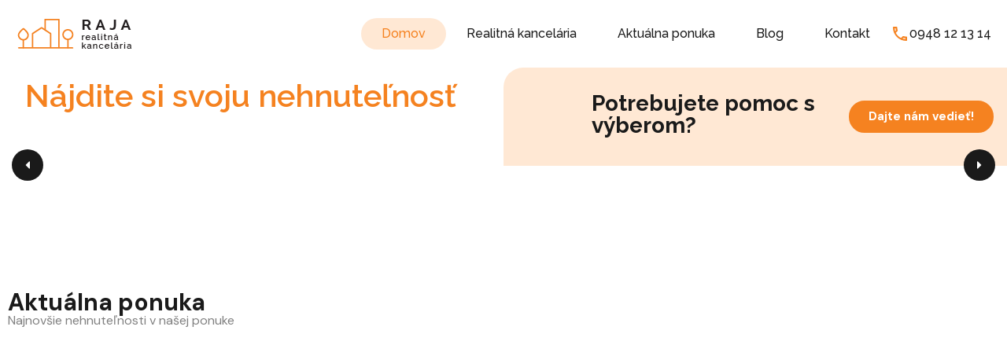

--- FILE ---
content_type: text/html; charset=UTF-8
request_url: https://raja.sk/
body_size: 41579
content:
<!doctype html>
<html lang="sk-SK">
<head>
    <meta charset="UTF-8">
    <meta name="viewport" content="width=device-width, initial-scale=1.0, maximum-scale=1.0, user-scalable=no">
    <link rel="profile" href="http://gmpg.org/xfn/11">
    <meta name="format-detection" content="telephone=no">
	<link rel="dns-prefetch" href="//cdn.hu-manity.co" />
		<!-- Cookie Compliance -->
		<script type="text/javascript">var huOptions = {"appID":"rajasklocal-f102664","currentLanguage":"sk","blocking":true,"globalCookie":false,"isAdmin":false,"privacyConsent":true,"forms":[],"customProviders":[],"customPatterns":[]};</script>
		<script type="text/javascript" src="https://cdn.hu-manity.co/hu-banner.min.js"></script><title>raja.sk</title>
<meta name="description" content="Na realitnom trhu pôsobí naša spoločnosť už od roku 1997. Počas skoro troch desaťročí sme sprevádzali veľa klientov pri predaji, kúpe či prenájme ich nehnuteľností. Uvedomujeme si, že ide o veľký krok, ktorý sa nerobí každý deň – preto ku každému prípadu pristupujeme s rešpektom, trpezlivosťou a osobnou starostlivosťou.">
<meta name="robots" content="index, follow, max-snippet:-1, max-image-preview:large, max-video-preview:-1">
<link rel="canonical" href="https://raja.sk/">
<script id="website-schema" type="application/ld+json">{"@context":"https:\/\/schema.org","@type":"WebSite","name":"raja.sk","alternateName":"RAJA Profesion\u00e1lny makl\u00e9rsky servis","description":"Na realitnom trhu p\u00f4sob\u00ed na\u0161a spolo\u010dnos\u0165 u\u017e od roku 1997. Po\u010das skoro troch desa\u0165ro\u010d\u00ed sme sprev\u00e1dzali ve\u013ea klientov pri predaji, k\u00fape \u010di pren\u00e1jme ich nehnute\u013enost\u00ed. Uvedomujeme si, \u017ee ide o ve\u013ek\u00fd krok, ktor\u00fd sa nerob\u00ed ka\u017ed\u00fd de\u0148 \u2013 preto ku ka\u017ed\u00e9mu pr\u00edpadu pristupujeme s re\u0161pektom, trpezlivos\u0165ou a osobnou starostlivos\u0165ou.","url":"https:\/\/raja.sk"}</script>
<meta property="og:url" content="https://raja.sk/">
<meta property="og:site_name" content="raja.sk">
<meta property="og:locale" content="sk_SK">
<meta property="og:type" content="website">
<meta property="og:title" content="raja.sk">
<meta property="og:description" content="Na realitnom trhu pôsobí naša spoločnosť už od roku 1997. Počas skoro troch desaťročí sme sprevádzali veľa klientov pri predaji, kúpe či prenájme ich nehnuteľností. Uvedomujeme si, že ide o veľký krok, ktorý sa nerobí každý deň – preto ku každému prípadu pristupujeme s rešpektom, trpezlivosťou a osobnou starostlivosťou.">
<meta property="og:image" content="https://raja.sk/wp-content/uploads/2025/11/cropped-raja-logo-logomark-01.png">
<meta property="og:image:secure_url" content="https://raja.sk/wp-content/uploads/2025/11/cropped-raja-logo-logomark-01.png">
<meta property="og:image:width" content="512">
<meta property="og:image:height" content="512">
<meta name="twitter:card" content="summary">
<meta name="twitter:title" content="raja.sk">
<meta name="twitter:description" content="Na realitnom trhu pôsobí naša spoločnosť už od roku 1997. Počas skoro troch desaťročí sme sprevádzali veľa klientov pri predaji, kúpe či prenájme ich nehnuteľností. Uvedomujeme si, že ide o veľký krok, ktorý sa nerobí každý deň – preto ku každému prípadu pristupujeme s rešpektom, trpezlivosťou a osobnou starostlivosťou.">
<link rel='dns-prefetch' href='//unpkg.com' />
<link rel='dns-prefetch' href='//fonts.googleapis.com' />
<link rel="alternate" type="application/rss+xml" title="RSS kanál: raja.sk &raquo;" href="https://raja.sk/feed/" />
<link rel="alternate" type="application/rss+xml" title="RSS kanál komentárov webu raja.sk &raquo;" href="https://raja.sk/comments/feed/" />
<script type="application/ld+json">{"@context":"https:\/\/schema.org","@type":"Organization","name":"RAJA realitn\u00e1 kancel\u00e1ria","url":"https:\/\/raja.sk","alternateName":"RAJA Profesion\u00e1lny makl\u00e9rsky servis","description":"raja.sk","logo":"https:\/\/raja.sk\/wp-content\/uploads\/2025\/11\/raja_logo_stvorec@2x.png","sameAs":["https:\/\/www.facebook.com\/raja.reality.sk\/","https:\/\/www.instagram.com\/raja_realitna_kancelaria\/","https:\/\/www.youtube.com\/@raja-realitnakancelaria7392"],"contactPoint":[{"@type":"ContactPoint","telephone":"0948 12 13 14","contactType":"customer support"}]}</script>
		<link rel="alternate" title="oEmbed (JSON)" type="application/json+oembed" href="https://raja.sk/wp-json/oembed/1.0/embed?url=https%3A%2F%2Fraja.sk%2F" />
<link rel="alternate" title="oEmbed (XML)" type="text/xml+oembed" href="https://raja.sk/wp-json/oembed/1.0/embed?url=https%3A%2F%2Fraja.sk%2F&#038;format=xml" />
<style id='wp-img-auto-sizes-contain-inline-css' type='text/css'>
img:is([sizes=auto i],[sizes^="auto," i]){contain-intrinsic-size:3000px 1500px}
/*# sourceURL=wp-img-auto-sizes-contain-inline-css */
</style>
<link rel='stylesheet' id='flatpickr-css' href='https://raja.sk/wp-content/plugins/elementor/assets/lib/flatpickr/flatpickr.min.css?ver=4.6.13' type='text/css' media='all' />
<style id='wp-emoji-styles-inline-css' type='text/css'>

	img.wp-smiley, img.emoji {
		display: inline !important;
		border: none !important;
		box-shadow: none !important;
		height: 1em !important;
		width: 1em !important;
		margin: 0 0.07em !important;
		vertical-align: -0.1em !important;
		background: none !important;
		padding: 0 !important;
	}
/*# sourceURL=wp-emoji-styles-inline-css */
</style>
<style id='classic-theme-styles-inline-css' type='text/css'>
/*! This file is auto-generated */
.wp-block-button__link{color:#fff;background-color:#32373c;border-radius:9999px;box-shadow:none;text-decoration:none;padding:calc(.667em + 2px) calc(1.333em + 2px);font-size:1.125em}.wp-block-file__button{background:#32373c;color:#fff;text-decoration:none}
/*# sourceURL=/wp-includes/css/classic-themes.min.css */
</style>
<style id='global-styles-inline-css' type='text/css'>
:root{--wp--preset--aspect-ratio--square: 1;--wp--preset--aspect-ratio--4-3: 4/3;--wp--preset--aspect-ratio--3-4: 3/4;--wp--preset--aspect-ratio--3-2: 3/2;--wp--preset--aspect-ratio--2-3: 2/3;--wp--preset--aspect-ratio--16-9: 16/9;--wp--preset--aspect-ratio--9-16: 9/16;--wp--preset--color--black: #394041;--wp--preset--color--cyan-bluish-gray: #abb8c3;--wp--preset--color--white: #fff;--wp--preset--color--pale-pink: #f78da7;--wp--preset--color--vivid-red: #cf2e2e;--wp--preset--color--luminous-vivid-orange: #ff6900;--wp--preset--color--luminous-vivid-amber: #fcb900;--wp--preset--color--light-green-cyan: #7bdcb5;--wp--preset--color--vivid-green-cyan: #00d084;--wp--preset--color--pale-cyan-blue: #8ed1fc;--wp--preset--color--vivid-cyan-blue: #0693e3;--wp--preset--color--vivid-purple: #9b51e0;--wp--preset--color--primary: #1db2ff;--wp--preset--color--primary-light: #e7f6fd;--wp--preset--color--primary-dark: #dbf0fa;--wp--preset--color--secondary: #f58220;--wp--preset--gradient--vivid-cyan-blue-to-vivid-purple: linear-gradient(135deg,rgb(6,147,227) 0%,rgb(155,81,224) 100%);--wp--preset--gradient--light-green-cyan-to-vivid-green-cyan: linear-gradient(135deg,rgb(122,220,180) 0%,rgb(0,208,130) 100%);--wp--preset--gradient--luminous-vivid-amber-to-luminous-vivid-orange: linear-gradient(135deg,rgb(252,185,0) 0%,rgb(255,105,0) 100%);--wp--preset--gradient--luminous-vivid-orange-to-vivid-red: linear-gradient(135deg,rgb(255,105,0) 0%,rgb(207,46,46) 100%);--wp--preset--gradient--very-light-gray-to-cyan-bluish-gray: linear-gradient(135deg,rgb(238,238,238) 0%,rgb(169,184,195) 100%);--wp--preset--gradient--cool-to-warm-spectrum: linear-gradient(135deg,rgb(74,234,220) 0%,rgb(151,120,209) 20%,rgb(207,42,186) 40%,rgb(238,44,130) 60%,rgb(251,105,98) 80%,rgb(254,248,76) 100%);--wp--preset--gradient--blush-light-purple: linear-gradient(135deg,rgb(255,206,236) 0%,rgb(152,150,240) 100%);--wp--preset--gradient--blush-bordeaux: linear-gradient(135deg,rgb(254,205,165) 0%,rgb(254,45,45) 50%,rgb(107,0,62) 100%);--wp--preset--gradient--luminous-dusk: linear-gradient(135deg,rgb(255,203,112) 0%,rgb(199,81,192) 50%,rgb(65,88,208) 100%);--wp--preset--gradient--pale-ocean: linear-gradient(135deg,rgb(255,245,203) 0%,rgb(182,227,212) 50%,rgb(51,167,181) 100%);--wp--preset--gradient--electric-grass: linear-gradient(135deg,rgb(202,248,128) 0%,rgb(113,206,126) 100%);--wp--preset--gradient--midnight: linear-gradient(135deg,rgb(2,3,129) 0%,rgb(40,116,252) 100%);--wp--preset--font-size--small: 14px;--wp--preset--font-size--medium: 20px;--wp--preset--font-size--large: 28px;--wp--preset--font-size--x-large: 42px;--wp--preset--font-size--normal: 16px;--wp--preset--font-size--huge: 36px;--wp--preset--spacing--20: 0.44rem;--wp--preset--spacing--30: 0.67rem;--wp--preset--spacing--40: 1rem;--wp--preset--spacing--50: 1.5rem;--wp--preset--spacing--60: 2.25rem;--wp--preset--spacing--70: 3.38rem;--wp--preset--spacing--80: 5.06rem;--wp--preset--shadow--natural: 6px 6px 9px rgba(0, 0, 0, 0.2);--wp--preset--shadow--deep: 12px 12px 50px rgba(0, 0, 0, 0.4);--wp--preset--shadow--sharp: 6px 6px 0px rgba(0, 0, 0, 0.2);--wp--preset--shadow--outlined: 6px 6px 0px -3px rgb(255, 255, 255), 6px 6px rgb(0, 0, 0);--wp--preset--shadow--crisp: 6px 6px 0px rgb(0, 0, 0);}:where(.is-layout-flex){gap: 0.5em;}:where(.is-layout-grid){gap: 0.5em;}body .is-layout-flex{display: flex;}.is-layout-flex{flex-wrap: wrap;align-items: center;}.is-layout-flex > :is(*, div){margin: 0;}body .is-layout-grid{display: grid;}.is-layout-grid > :is(*, div){margin: 0;}:where(.wp-block-columns.is-layout-flex){gap: 2em;}:where(.wp-block-columns.is-layout-grid){gap: 2em;}:where(.wp-block-post-template.is-layout-flex){gap: 1.25em;}:where(.wp-block-post-template.is-layout-grid){gap: 1.25em;}.has-black-color{color: var(--wp--preset--color--black) !important;}.has-cyan-bluish-gray-color{color: var(--wp--preset--color--cyan-bluish-gray) !important;}.has-white-color{color: var(--wp--preset--color--white) !important;}.has-pale-pink-color{color: var(--wp--preset--color--pale-pink) !important;}.has-vivid-red-color{color: var(--wp--preset--color--vivid-red) !important;}.has-luminous-vivid-orange-color{color: var(--wp--preset--color--luminous-vivid-orange) !important;}.has-luminous-vivid-amber-color{color: var(--wp--preset--color--luminous-vivid-amber) !important;}.has-light-green-cyan-color{color: var(--wp--preset--color--light-green-cyan) !important;}.has-vivid-green-cyan-color{color: var(--wp--preset--color--vivid-green-cyan) !important;}.has-pale-cyan-blue-color{color: var(--wp--preset--color--pale-cyan-blue) !important;}.has-vivid-cyan-blue-color{color: var(--wp--preset--color--vivid-cyan-blue) !important;}.has-vivid-purple-color{color: var(--wp--preset--color--vivid-purple) !important;}.has-black-background-color{background-color: var(--wp--preset--color--black) !important;}.has-cyan-bluish-gray-background-color{background-color: var(--wp--preset--color--cyan-bluish-gray) !important;}.has-white-background-color{background-color: var(--wp--preset--color--white) !important;}.has-pale-pink-background-color{background-color: var(--wp--preset--color--pale-pink) !important;}.has-vivid-red-background-color{background-color: var(--wp--preset--color--vivid-red) !important;}.has-luminous-vivid-orange-background-color{background-color: var(--wp--preset--color--luminous-vivid-orange) !important;}.has-luminous-vivid-amber-background-color{background-color: var(--wp--preset--color--luminous-vivid-amber) !important;}.has-light-green-cyan-background-color{background-color: var(--wp--preset--color--light-green-cyan) !important;}.has-vivid-green-cyan-background-color{background-color: var(--wp--preset--color--vivid-green-cyan) !important;}.has-pale-cyan-blue-background-color{background-color: var(--wp--preset--color--pale-cyan-blue) !important;}.has-vivid-cyan-blue-background-color{background-color: var(--wp--preset--color--vivid-cyan-blue) !important;}.has-vivid-purple-background-color{background-color: var(--wp--preset--color--vivid-purple) !important;}.has-black-border-color{border-color: var(--wp--preset--color--black) !important;}.has-cyan-bluish-gray-border-color{border-color: var(--wp--preset--color--cyan-bluish-gray) !important;}.has-white-border-color{border-color: var(--wp--preset--color--white) !important;}.has-pale-pink-border-color{border-color: var(--wp--preset--color--pale-pink) !important;}.has-vivid-red-border-color{border-color: var(--wp--preset--color--vivid-red) !important;}.has-luminous-vivid-orange-border-color{border-color: var(--wp--preset--color--luminous-vivid-orange) !important;}.has-luminous-vivid-amber-border-color{border-color: var(--wp--preset--color--luminous-vivid-amber) !important;}.has-light-green-cyan-border-color{border-color: var(--wp--preset--color--light-green-cyan) !important;}.has-vivid-green-cyan-border-color{border-color: var(--wp--preset--color--vivid-green-cyan) !important;}.has-pale-cyan-blue-border-color{border-color: var(--wp--preset--color--pale-cyan-blue) !important;}.has-vivid-cyan-blue-border-color{border-color: var(--wp--preset--color--vivid-cyan-blue) !important;}.has-vivid-purple-border-color{border-color: var(--wp--preset--color--vivid-purple) !important;}.has-vivid-cyan-blue-to-vivid-purple-gradient-background{background: var(--wp--preset--gradient--vivid-cyan-blue-to-vivid-purple) !important;}.has-light-green-cyan-to-vivid-green-cyan-gradient-background{background: var(--wp--preset--gradient--light-green-cyan-to-vivid-green-cyan) !important;}.has-luminous-vivid-amber-to-luminous-vivid-orange-gradient-background{background: var(--wp--preset--gradient--luminous-vivid-amber-to-luminous-vivid-orange) !important;}.has-luminous-vivid-orange-to-vivid-red-gradient-background{background: var(--wp--preset--gradient--luminous-vivid-orange-to-vivid-red) !important;}.has-very-light-gray-to-cyan-bluish-gray-gradient-background{background: var(--wp--preset--gradient--very-light-gray-to-cyan-bluish-gray) !important;}.has-cool-to-warm-spectrum-gradient-background{background: var(--wp--preset--gradient--cool-to-warm-spectrum) !important;}.has-blush-light-purple-gradient-background{background: var(--wp--preset--gradient--blush-light-purple) !important;}.has-blush-bordeaux-gradient-background{background: var(--wp--preset--gradient--blush-bordeaux) !important;}.has-luminous-dusk-gradient-background{background: var(--wp--preset--gradient--luminous-dusk) !important;}.has-pale-ocean-gradient-background{background: var(--wp--preset--gradient--pale-ocean) !important;}.has-electric-grass-gradient-background{background: var(--wp--preset--gradient--electric-grass) !important;}.has-midnight-gradient-background{background: var(--wp--preset--gradient--midnight) !important;}.has-small-font-size{font-size: var(--wp--preset--font-size--small) !important;}.has-medium-font-size{font-size: var(--wp--preset--font-size--medium) !important;}.has-large-font-size{font-size: var(--wp--preset--font-size--large) !important;}.has-x-large-font-size{font-size: var(--wp--preset--font-size--x-large) !important;}
:where(.wp-block-post-template.is-layout-flex){gap: 1.25em;}:where(.wp-block-post-template.is-layout-grid){gap: 1.25em;}
:where(.wp-block-term-template.is-layout-flex){gap: 1.25em;}:where(.wp-block-term-template.is-layout-grid){gap: 1.25em;}
:where(.wp-block-columns.is-layout-flex){gap: 2em;}:where(.wp-block-columns.is-layout-grid){gap: 2em;}
:root :where(.wp-block-pullquote){font-size: 1.5em;line-height: 1.6;}
/*# sourceURL=global-styles-inline-css */
</style>
<link rel='stylesheet' id='main-css-css' href='https://raja.sk/wp-content/themes/realhomes/assets/ultra/styles/css/main.css?ver=4.4.6' type='text/css' media='all' />
<style id='main-css-inline-css' type='text/css'>
::selection{background-color:#ffe8d4;}
::-moz-selection{background-color:#ffe8d4;}
body .hc-offcanvas-nav .nav-container,
			body .hc-offcanvas-nav .nav-wrapper,
			body .hc-offcanvas-nav ul{background-color:#f58220;}
body .hc-offcanvas-nav .nav-container,
			body .hc-offcanvas-nav .nav-wrapper,
			body .hc-offcanvas-nav ul{background-color:#f58220;}
body .hc-offcanvas-nav .nav-back a, 
			body .hc-offcanvas-nav .nav-content>.nav-close:first-child a, 
			body .hc-offcanvas-nav .nav-title+.nav-close a.has-label, 
			body .hc-offcanvas-nav li.nav-close a{background-color: #e87109;
border-top-color: #e87109;
border-bottom-color: #e87109;
}
body .hc-offcanvas-nav .nav-back a:hover, 
			body .hc-offcanvas-nav .nav-content>.nav-close:first-child a:hover,
			body .hc-offcanvas-nav .nav-title+.nav-close a.has-label:hover, 
			body .hc-offcanvas-nav li.nav-close a:hover,
			body .hc-offcanvas-nav:not(.touch-device) li:not(.nav-item-custom) a:not([disabled]):hover{background-color: #d36a19;
}
body .hc-offcanvas-nav .nav-wrapper>.nav-content>ul:first-of-type>li:first-child:not(.nav-back):not(.nav-close)>.nav-item-wrapper>.nav-item-link{border-top-color:#f4913a;}
body .hc-offcanvas-nav .nav-back a, 
			body .hc-offcanvas-nav .nav-item-link, 
			body .hc-offcanvas-nav li.nav-close a{border-bottom-color:#f4913a;}
body .hc-offcanvas-nav a.nav-next{border-left-color: #f4913a;
border-bottom-color: #f4913a;
}
div.rh-ultra-tooltip, div.rh-ultra-tooltip .arrow::after{background:#000 !important;}
div.rh-ultra-tooltip, div.rh-ultra-tooltip .arrow::after{color:#fff !important;}
.rh-btn-outline-primary, .rh-hollow-button,.rh-ultra-hollow-button{background-color:transparent;}
.site-footer{background-color:#ffe8d4;}
.site-footer{color:#808080;}
.site-footer a{color:#808080;}
.site-footer a:hover{color:#ffffff;}
.site-footer h1, .site-footer h2, .site-footer h3, .site-footer h4, .site-footer h5, .site-footer h6{color:#ffffff;}
.site-footer-contacts .rh-ultra-footer-help{color:#ffffff;}

/*# sourceURL=main-css-inline-css */
</style>
<link rel='stylesheet' id='inspiry-google-fonts-css' href='//fonts.googleapis.com/css?family=Raleway%3A100%2C200%2C300%2C400%2C500%2C600%2C700%2C800%2C900%7CDM+Sans%3A400%2C400i%2C500%2C500i%2C700%2C700i&#038;subset=latin%2Clatin-ext&#038;display=fallback&#038;ver=4.4.6' type='text/css' media='all' />
<link rel='stylesheet' id='font-awesome-5-all-css' href='https://raja.sk/wp-content/themes/realhomes/common/font-awesome/css/all.min.css?ver=5.13.1' type='text/css' media='all' />
<link rel='stylesheet' id='vendors-css-css' href='https://raja.sk/wp-content/themes/realhomes/common/optimize/vendors.css?ver=4.4.6' type='text/css' media='all' />
<link rel='stylesheet' id='leaflet-css' href='https://unpkg.com/leaflet@1.3.4/dist/leaflet.css?ver=1.3.4' type='text/css' media='all' />
<link rel='stylesheet' id='inspiry-frontend-style-css' href='https://raja.sk/wp-content/themes/realhomes/common/css/frontend-styles.min.css?ver=4.4.6' type='text/css' media='all' />
<link rel='stylesheet' id='elementor-frontend-css' href='https://raja.sk/wp-content/plugins/elementor/assets/css/frontend.min.css?ver=3.34.0' type='text/css' media='all' />
<link rel='stylesheet' id='elementor-post-6-css' href='https://raja.sk/wp-content/uploads/elementor/css/post-6.css?ver=1766435405' type='text/css' media='all' />
<link rel='stylesheet' id='ere-elementor-frontend-css' href='https://raja.sk/wp-content/plugins/realhomes-elementor-addon/elementor/css/frontend.css?ver=2.4.5' type='text/css' media='all' />
<link rel='stylesheet' id='inspiry-elementor-style-css' href='https://raja.sk/wp-content/themes/realhomes/common/css/elementor-styles.min.css?ver=4.4.6' type='text/css' media='all' />
<link rel='stylesheet' id='widget-heading-css' href='https://raja.sk/wp-content/plugins/elementor/assets/css/widget-heading.min.css?ver=3.34.0' type='text/css' media='all' />
<link rel='stylesheet' id='e-shapes-css' href='https://raja.sk/wp-content/plugins/elementor/assets/css/conditionals/shapes.min.css?ver=3.34.0' type='text/css' media='all' />
<link rel='stylesheet' id='widget-divider-css' href='https://raja.sk/wp-content/plugins/elementor/assets/css/widget-divider.min.css?ver=3.34.0' type='text/css' media='all' />
<link rel='stylesheet' id='widget-spacer-css' href='https://raja.sk/wp-content/plugins/elementor/assets/css/widget-spacer.min.css?ver=3.34.0' type='text/css' media='all' />
<link rel='stylesheet' id='elementor-post-4923-css' href='https://raja.sk/wp-content/uploads/elementor/css/post-4923.css?ver=1766435405' type='text/css' media='all' />
<link rel='stylesheet' id='parent-default-css' href='https://raja.sk/wp-content/themes/realhomes/style.css?ver=3.12.1' type='text/css' media='all' />
<link rel='stylesheet' id='parent-custom-css' href='https://raja.sk/wp-content/themes/realhomes/assets/ultra/styles/css/custom.css?ver=4.4.6' type='text/css' media='all' />
<style id='parent-custom-inline-css' type='text/css'>
#scroll-top.show { bottom : 15px; }
:root{--rh-global-color-primary: #f58220;--rh-global-color-primary-rgb: 245,130,32;--rh-global-color-primary-light: #ffe8d4;--rh-global-color-primary-dark: #e0680d;--rh-global-color-secondary: #f58220;--rh-global-color-secondary-rgb: 245,130,32;--rh-global-color-secondary-light: #f8ab69;--rh-global-color-secondary-dark: #c05d09;--rh-global-color-text: #808080;--rh-global-color-headings: #1a1a1a;--rh-global-color-headings-hover: #f58220;--rh-global-color-link: #1a1a1a;--rh-global-color-link-hover: #f58220;--rh-mc-cost-tax-color: #dd751d;--rh-mc-cost-hoa-color: #f58220;--rh-mc-graph-item-opacity: 0.4;--rh-ultra-tooltip-border-radius: 20px;}
body{
font-family: 'Raleway', sans-serif;
}
h1, h2, h3, h4, h5, h6{
font-family: 'Raleway', sans-serif;
}
/*# sourceURL=parent-custom-inline-css */
</style>
<link rel='stylesheet' id='child-default-css' href='https://raja.sk/wp-content/themes/realhomes-child/style.css?ver=1.4.2' type='text/css' media='all' />
<link rel='stylesheet' id='child-custom-css' href='https://raja.sk/wp-content/themes/realhomes-child/css/child-custom.css?ver=1.4.2' type='text/css' media='all' />
        <script>
			// Declare some common JS variables.
            var ajaxurl = "https://raja.sk/wp-admin/admin-ajax.php";
        </script>
		<script type="text/javascript" src="https://raja.sk/wp-includes/js/jquery/jquery.min.js?ver=3.7.1" id="jquery-core-js"></script>
<script type="text/javascript" src="https://raja.sk/wp-includes/js/jquery/jquery-migrate.min.js?ver=3.4.1" id="jquery-migrate-js"></script>
<link rel="https://api.w.org/" href="https://raja.sk/wp-json/" /><link rel="alternate" title="JSON" type="application/json" href="https://raja.sk/wp-json/wp/v2/pages/4923" /><link rel="EditURI" type="application/rsd+xml" title="RSD" href="https://raja.sk/xmlrpc.php?rsd" />
<meta name="generator" content="WordPress 6.9" />
<link rel='shortlink' href='https://raja.sk/' />
<meta name="generator" content="Elementor 3.34.0; features: e_font_icon_svg, additional_custom_breakpoints; settings: css_print_method-external, google_font-disabled, font_display-swap">
			<style>
				.e-con.e-parent:nth-of-type(n+4):not(.e-lazyloaded):not(.e-no-lazyload),
				.e-con.e-parent:nth-of-type(n+4):not(.e-lazyloaded):not(.e-no-lazyload) * {
					background-image: none !important;
				}
				@media screen and (max-height: 1024px) {
					.e-con.e-parent:nth-of-type(n+3):not(.e-lazyloaded):not(.e-no-lazyload),
					.e-con.e-parent:nth-of-type(n+3):not(.e-lazyloaded):not(.e-no-lazyload) * {
						background-image: none !important;
					}
				}
				@media screen and (max-height: 640px) {
					.e-con.e-parent:nth-of-type(n+2):not(.e-lazyloaded):not(.e-no-lazyload),
					.e-con.e-parent:nth-of-type(n+2):not(.e-lazyloaded):not(.e-no-lazyload) * {
						background-image: none !important;
					}
				}
			</style>
			<link rel="icon" href="https://raja.sk/wp-content/uploads/2025/11/cropped-raja-logo-logomark-01-32x32.png" sizes="32x32" />
<link rel="icon" href="https://raja.sk/wp-content/uploads/2025/11/cropped-raja-logo-logomark-01-192x192.png" sizes="192x192" />
<link rel="apple-touch-icon" href="https://raja.sk/wp-content/uploads/2025/11/cropped-raja-logo-logomark-01-180x180.png" />
<meta name="msapplication-TileImage" content="https://raja.sk/wp-content/uploads/2025/11/cropped-raja-logo-logomark-01-270x270.png" />
		<style type="text/css" id="wp-custom-css">
			a:hover strong,
a:hover b
{
	transition: 0.2s all 
linear;
	color: var(--rh-global-color-link-hover);
}
.rh-ultra-logo-wrapper, .rh-logo-wrapper, .rh-ultra-logo {
		max-width: 170px !important;
}

div.rhea-ultra-main-slider-detail span.rhea-ultra-slider-year-build {
    display: none;
}
div.rhea-ultra-main-slider-detail div.ultra-slider-property-detail {
    width: 100%;
}
div.rhea-ultra-main-slider-detail p.rhea-ultra-main-slider-property-price {
    color: green;
    font-family: "DM Sans", Sans-serif;
    font-weight: 600;
    font-size: 30px;
    color: #1a1a1a;
}
[data-elementor-device-mode=mobile] div.rhea-ultra-main-slider-detail p.rhea-ultra-main-slider-property-price {
	font-size: 24px;
}

.rh-sidebar .rh_property__mc_wrap .rh_property__mc .mc_cost_graph_circle {
    margin-top: 0;
}

@media screen and (min-width: 891px) {
.single-property .rh-custom-search-form-gutter {
	    margin-top: 72px;
}
}

p.hide_info {
	display:none;
}


/* testimonials START */

.qe-testimonial-wrapper .qe-testimonial-author {
    text-align: right;
    white-space: nowrap;
}
.qe-testimonial-wrapper .qe-testimonial-text {
    padding: 3rem 3.3rem;
    margin: 0 0 1rem;
    background: #ffffff;
    border-radius: 30px;
    border: 0;
    position: relative;

}

.qe-testimonial-wrapper .qe-testimonial-text:after {
    content: '';
    position: absolute;
    bottom: -14px;
    display: block;
    width: 0;
    z-index: 1;
    border-style: solid;
    border-width: 0 14px 14px 0;
    border-color: transparent #ffffff transparent transparent;
    left: 6%;
    margin-left: 15px;
}

.qe-testimonial-wrapper .qe-testimonial-text p {
    text-align: left;
    font-style: normal;
	    color: #7A7A7A;
}
.qe-testimonial-wrapper .qe-testimonial-text p:last-child {
    margin: 0;
}

.qe-testimonial-wrapper .qe-testimonial-text p strong,
.qe-testimonial-wrapper .qe-testimonial-text p b {
    font-size: inherit;
	
}

.widget .qe-testimonial-wrapper .qe-testimonial-text {
  background: #fff;
  box-shadow: 0 0px 8px 0 rgba(0, 0, 0, 0.05);
	
}
.widget .qe-testimonial-wrapper .qe-testimonial-text:after {
  border-color: transparent #fff transparent transparent;
}
.qe-testimonial-wrapper .qe-testimonial-author span {
    display: inline;
    font-style: italic;
}
.qe-testimonial-wrapper {
  padding-bottom: 1.5em;
  margin-bottom: 0;
  display: flex;
  flex-direction: column-reverse;
}

.qe-testimonial-meta {
    font-style: italic;
    align-self: self-end;
    margin-right: .5rem;
}

body.page-id-72973 .elementor-element-ecc0475 .qe-testimonial-wrapper .qe-testimonial-name {
		font-size:18px;
	}
body.page-id-72973 .elementor-element-ecc0475 .qe-testimonial-wrapper .qe-testimonial-text {
		font-size:inherit;
	}

@media (min-width: 768px) {
    body.page-id-72973 .elementor-element-ecc0475 .elementor-shortcode {
			-moz-column-count: 2;
  -webkit-column-count: 2;
  column-count: 2;
        column-gap: 2em;
    }
	.qe-testimonial-wrapper .qe-testimonial-text {
	font-size:1.25em
}
}
@media (max-width: 767px) {
	.qe-testimonial-wrapper .qe-testimonial-name {
		font-size:18px;
	}
	body.page-id-72973 .elementor-element-ecc0475 .qe-testimonial-wrapper .qe-testimonial-name {
		font-size:16px;
	}
}

.qe-testimonial-wrapper .qe-testimonial-author span.qe-testimonial-byline {
	color:#1d1d1d;
	text-shadow: 1px 1px #ffffff6e;
}
.dark_text_shadow{
	text-shadow: 1px 1px #0000006e;
}
.light_text_shadow{
	text-shadow: 1px 1px #ffffff6e;
}

.qe-testimonial-wrapper .qe-testimonial-author span.qe-testimonial-name {
	color:#000;
	text-shadow: 1px 1px #ffffff6e;
}
.elementor-element-5c9f027 .qe-testimonial-wrapper .qe-testimonial-author span.qe-testimonial-name {
	color:#fff;
	text-shadow: 1px 1px #0000006e;
}
.elementor-element-5c9f027 .qe-testimonial-wrapper .qe-testimonial-author span.qe-testimonial-byline {
	color:#ffe7d5;
	text-shadow: 1px 1px #0000006e;
}

.elementor-element-5c9f027 .qe-testimonial-wrapper {
  page-break-inside: avoid; /* For Firefox. */
  -webkit-column-break-inside: avoid; /* For Chrome & friends. */
  break-inside: avoid; /* For standard browsers like IE. :-) */
}

.qe-testimonial-wrapper .qe-testimonial-text b, .qe-testimonial-wrapper .qe-testimonial-text strong {
	color:var(--rh-global-color-primary);
}
// testimonial END
		</style>
		</head>
<body class="home wp-singular page-template page-template-templates page-template-home page-template-templateshome-php page page-id-4923 wp-custom-logo wp-embed-responsive wp-theme-realhomes wp-child-theme-realhomes-child cookies-not-set design_ultra rh-mega-menu-disabled sticky-header inspiry_body_floating_features_show elementor-default elementor-kit-6 elementor-page elementor-page-4923">
<div class="rh_wrap rh_wrap_stick_footer"><div class="rh-responsive-header">
	    <div class="rh-logo-wrapper">
        <a title="raja.sk" href="https://raja.sk">
			<img alt="raja.sk" src="https://raja.sk/wp-content/uploads/2025/11/raja_logo-2.png" srcset="https://raja.sk/wp-content/uploads/2025/11/raja_logo-2.png, https://raja.sk/wp-content/uploads/2025/11/raja_logo@2x.png 2x">        </a>
    </div>
	    <div class="rh-responsive-header-inner">
		<div class="rh-ultra-responsive-nav"><ul id="menu-main-menu" class="rh-menu-responsive clearfix"><li id="menu-item-73377" class="menu-item menu-item-type-post_type menu-item-object-page menu-item-home current-menu-item page_item page-item-4923 current_page_item menu-item-73377 rh-active"><a href="https://raja.sk/">Domov</a></li>
<li id="menu-item-72767" class="menu-item menu-item-type-post_type menu-item-object-page menu-item-has-children menu-item-72767"><a href="https://raja.sk/o-nas/">Realitná kancelária</a>
<ul class="sub-menu">
	<li id="menu-item-72766" class="menu-item menu-item-type-post_type menu-item-object-page menu-item-72766"><a href="https://raja.sk/sluzby/">Služby</a></li>
	<li id="menu-item-72947" class="menu-item menu-item-type-post_type menu-item-object-page menu-item-72947"><a href="https://raja.sk/poradenstvo/">Poradenstvo</a></li>
	<li id="menu-item-72980" class="menu-item menu-item-type-post_type menu-item-object-page menu-item-72980"><a href="https://raja.sk/referencie-nasich-klientov/">Referencie</a></li>
</ul>
</li>
<li id="menu-item-4757" class="menu-item menu-item-type-post_type menu-item-object-page menu-item-4757"><a href="https://raja.sk/aktualna-ponuka/">Aktuálna ponuka</a></li>
<li id="menu-item-149" class="menu-item menu-item-type-post_type menu-item-object-page menu-item-149"><a href="https://raja.sk/blog/">Blog</a></li>
<li id="menu-item-5170" class="menu-item menu-item-type-post_type menu-item-object-page menu-item-5170"><a href="https://raja.sk/kontakt/">Kontakt</a></li>
</ul></div>		    <div class="rh-ultra-user-phone">
		<svg class="rh-ultra-dark" xmlns="http://www.w3.org/2000/svg" height="24" viewBox="0 0 24 24" width="24"><path d="M0 0h24v24H0V0z" fill="none"/><path d="M19 17.47c-.88-.07-1.75-.22-2.6-.45l-1.19 1.19c1.2.41 2.48.67 3.8.75v-1.49zM6.54 5h-1.5c.09 1.32.35 2.59.75 3.8l1.2-1.2c-.24-.84-.39-1.71-.45-2.6z" opacity=".3"/><path d="M20 21c.55 0 1-.45 1-1v-3.49c0-.55-.45-1-1-1-1.24 0-2.45-.2-3.57-.57-.1-.04-.21-.05-.31-.05-.26 0-.51.1-.71.29l-2.2 2.2c-2.83-1.45-5.15-3.76-6.59-6.59l2.2-2.2c.28-.28.36-.67.25-1.02C8.7 6.45 8.5 5.25 8.5 4c0-.55-.45-1-1-1H4c-.55 0-1 .45-1 1 0 9.39 7.61 17 17 17zm-3.6-3.98c.85.24 1.72.39 2.6.45v1.49c-1.32-.09-2.59-.35-3.8-.75l1.2-1.19zM5.03 5h1.5c.07.89.22 1.76.46 2.59l-1.2 1.2c-.41-1.2-.67-2.47-.76-3.79z"/></svg>
		        <a href="tel://0948121314" class="contact-number">0948 12 13 14</a>
    </div>
					        <a class="rh-responsive-toggle" href="#"><span></span></a>
    </div>
</div><!-- /.rh-header --><div class="site-header rh-ultra-header-wrapper rh-sticky-header">
	    <div class="rh-ultra-logo">
        <a title="raja.sk" href="https://raja.sk">
			<img alt="raja.sk" src="https://raja.sk/wp-content/uploads/2025/11/raja_logo-2.png" srcset="https://raja.sk/wp-content/uploads/2025/11/raja_logo-2.png, https://raja.sk/wp-content/uploads/2025/11/raja_logo@2x.png 2x">        </a>
    </div>
	    <div class="rh-ultra-header-inner">
        <div class="rh-ultra-nav">
			<div class="menu-main-menu-container rh-ultra-nav-menu"><ul id="menu-main-menu-1" class="rh-ultra-main-menu clearfix"><li class="menu-item menu-item-type-post_type menu-item-object-page menu-item-home current-menu-item page_item page-item-4923 current_page_item menu-item-73377 rh-active"><a href="https://raja.sk/">Domov</a></li>
<li class="menu-item menu-item-type-post_type menu-item-object-page menu-item-has-children menu-item-72767"><a href="https://raja.sk/o-nas/">Realitná kancelária</a>
<ul class="sub-menu">
	<li class="menu-item menu-item-type-post_type menu-item-object-page menu-item-72766"><a href="https://raja.sk/sluzby/">Služby</a></li>
	<li class="menu-item menu-item-type-post_type menu-item-object-page menu-item-72947"><a href="https://raja.sk/poradenstvo/">Poradenstvo</a></li>
	<li class="menu-item menu-item-type-post_type menu-item-object-page menu-item-72980"><a href="https://raja.sk/referencie-nasich-klientov/">Referencie</a></li>
</ul>
</li>
<li class="menu-item menu-item-type-post_type menu-item-object-page menu-item-4757"><a href="https://raja.sk/aktualna-ponuka/">Aktuálna ponuka</a></li>
<li class="menu-item menu-item-type-post_type menu-item-object-page menu-item-149"><a href="https://raja.sk/blog/">Blog</a></li>
<li class="menu-item menu-item-type-post_type menu-item-object-page menu-item-5170"><a href="https://raja.sk/kontakt/">Kontakt</a></li>
</ul></div>        </div>
    </div>
</div>    <header id="masthead" class="site-header rh-ultra-header-wrapper">
		    <div class="rh-ultra-logo">
        <a title="raja.sk" href="https://raja.sk">
			<img alt="raja.sk" src="https://raja.sk/wp-content/uploads/2025/11/raja_logo-2.png" srcset="https://raja.sk/wp-content/uploads/2025/11/raja_logo-2.png, https://raja.sk/wp-content/uploads/2025/11/raja_logo@2x.png 2x">        </a>
    </div>
	        <div class="rh-ultra-header-inner">
            <div class="rh-ultra-nav">
				<div class="menu-main-menu-container rh-ultra-nav-menu"><ul id="menu-main-menu-2" class="rh-ultra-main-menu clearfix"><li class="menu-item menu-item-type-post_type menu-item-object-page menu-item-home current-menu-item page_item page-item-4923 current_page_item menu-item-73377 rh-active"><a href="https://raja.sk/">Domov</a></li>
<li class="menu-item menu-item-type-post_type menu-item-object-page menu-item-has-children menu-item-72767"><a href="https://raja.sk/o-nas/">Realitná kancelária</a>
<ul class="sub-menu">
	<li class="menu-item menu-item-type-post_type menu-item-object-page menu-item-72766"><a href="https://raja.sk/sluzby/">Služby</a></li>
	<li class="menu-item menu-item-type-post_type menu-item-object-page menu-item-72947"><a href="https://raja.sk/poradenstvo/">Poradenstvo</a></li>
	<li class="menu-item menu-item-type-post_type menu-item-object-page menu-item-72980"><a href="https://raja.sk/referencie-nasich-klientov/">Referencie</a></li>
</ul>
</li>
<li class="menu-item menu-item-type-post_type menu-item-object-page menu-item-4757"><a href="https://raja.sk/aktualna-ponuka/">Aktuálna ponuka</a></li>
<li class="menu-item menu-item-type-post_type menu-item-object-page menu-item-149"><a href="https://raja.sk/blog/">Blog</a></li>
<li class="menu-item menu-item-type-post_type menu-item-object-page menu-item-5170"><a href="https://raja.sk/kontakt/">Kontakt</a></li>
</ul></div>            </div>
            <div class="rh-ultra-nav-wrapper">
                <div class="rh-ultra-social-contacts">
					<div class="rh-ultra-header-social-list"><a class="facebook" href="https://www.facebook.com/raja.reality.sk/" target="_blank"><i class="fab fa-facebook fa-lg"></i></a><a class="instagram" href="https://www.instagram.com/raja_realitna_kancelaria/" target="_blank"><i class="fab fa-instagram fa-lg"></i></a><a class="youtube" href="https://www.youtube.com/@raja-realitnakancelaria7392" target="_blank"><i class="fab fa-youtube fa-lg"></i></a><a class="rss" href="https://raja.sk/feed/" target="_blank"><i class="fas fa-rss fa-lg"></i></a></div>    <div class="rh-ultra-user-phone">
		<svg class="rh-ultra-dark" xmlns="http://www.w3.org/2000/svg" height="24" viewBox="0 0 24 24" width="24"><path d="M0 0h24v24H0V0z" fill="none"/><path d="M19 17.47c-.88-.07-1.75-.22-2.6-.45l-1.19 1.19c1.2.41 2.48.67 3.8.75v-1.49zM6.54 5h-1.5c.09 1.32.35 2.59.75 3.8l1.2-1.2c-.24-.84-.39-1.71-.45-2.6z" opacity=".3"/><path d="M20 21c.55 0 1-.45 1-1v-3.49c0-.55-.45-1-1-1-1.24 0-2.45-.2-3.57-.57-.1-.04-.21-.05-.31-.05-.26 0-.51.1-.71.29l-2.2 2.2c-2.83-1.45-5.15-3.76-6.59-6.59l2.2-2.2c.28-.28.36-.67.25-1.02C8.7 6.45 8.5 5.25 8.5 4c0-.55-.45-1-1-1H4c-.55 0-1 .45-1 1 0 9.39 7.61 17 17 17zm-3.6-3.98c.85.24 1.72.39 2.6.45v1.49c-1.32-.09-2.59-.35-3.8-.75l1.2-1.19zM5.03 5h1.5c.07.89.22 1.76.46 2.59l-1.2 1.2c-.41-1.2-.67-2.47-.76-3.79z"/></svg>
		        <a href="tel://0948121314" class="contact-number">0948 12 13 14</a>
    </div>
	                </div>
            </div>
        </div>
    </header>
	        <div class="rh-custom-search-form-wrapper rhea-hide-before-load" style="margin-top: initial;margin-bottom:  initial;max-width: 1320px;">
			        </div>
		        <div id="post-4923" class="rh-home-content">		<div data-elementor-type="wp-page" data-elementor-id="4923" class="elementor elementor-4923">
				<div class="elementor-element elementor-element-9e93f2c e-con-full e-flex e-con e-parent" data-id="9e93f2c" data-element_type="container">
		<div class="elementor-element elementor-element-33a2418 e-con-full e-flex e-con e-child" data-id="33a2418" data-element_type="container">
				<div class="elementor-element elementor-element-46b04dd elementor-widget__width-initial elementor-widget elementor-widget-heading" data-id="46b04dd" data-element_type="widget" data-widget_type="heading.default">
					<h2 class="elementor-heading-title elementor-size-default">Nájdite si svoju nehnuteľnosť</h2>				</div>
				</div>
		<div class="elementor-element elementor-element-b2bb9b8 e-con-full elementor-hidden-mobile e-flex e-con e-child" data-id="b2bb9b8" data-element_type="container" data-settings="{&quot;background_background&quot;:&quot;classic&quot;}">
				<div class="elementor-element elementor-element-6d73333 elementor-widget__width-auto elementor-widget elementor-widget-heading" data-id="6d73333" data-element_type="widget" data-widget_type="heading.default">
					<h2 class="elementor-heading-title elementor-size-default">Potrebujete pomoc s výberom?</h2>				</div>
				<div class="elementor-element elementor-element-8b7a3dc elementor-widget__width-auto elementor-widget elementor-widget-button" data-id="8b7a3dc" data-element_type="widget" data-widget_type="button.default">
										<a class="elementor-button elementor-button-link elementor-size-sm" href="https://raja.sk/kontakt/">
						<span class="elementor-button-content-wrapper">
									<span class="elementor-button-text">Dajte nám vedieť!</span>
					</span>
					</a>
								</div>
				</div>
				</div>
		<div class="elementor-element elementor-element-0f43dd6 e-flex e-con-boxed e-con e-parent" data-id="0f43dd6" data-element_type="container" data-settings="{&quot;background_background&quot;:&quot;classic&quot;}">
					<div class="e-con-inner">
		<div class="elementor-element elementor-element-7bb933f e-con-full e-flex e-con e-child" data-id="7bb933f" data-element_type="container">
				<div class="elementor-element elementor-element-ea6edb3 elementor-widget elementor-widget-rhea-ultra-search-form-widget" data-id="ea6edb3" data-element_type="widget" data-settings="{&quot;rhea_top_field_count&quot;:&quot;5&quot;}" data-widget_type="rhea-ultra-search-form-widget.default">
				<div class="elementor-widget-container">
					        <div class="rhea_ultra_search_form_wrapper rhea-search-form-1" id="rhea-ea6edb3">
            <form class="rhea_search_form advance-search-form" action="https://raja.sk/vyhladavanie-nehnutelnosti/" method="get">
				                <div class="rhea-ultra-search-form-fields ">
                    <div class="rhea-ultra-search-form-inner">
                        <div class="rhea_top_search_fields">
                            <div class="rhea_top_search_box rhea_top_fields_count_5" id="top-ea6edb3">
								            <div class="rhea_prop_search__option rhea_prop_locations_field rhea_location_prop_search_0 rhea-ultra-field-separator  location-separator_0 rhea_prop_search__select" style="order: 3" data-key-position="3" data-get-location-placeholder="Všetky lokality">
				                <span class="rhea_prop_search__selectwrap ">
                                    <select id="ea6edb3location" class="rhea_multi_select_picker_location show-tick" data-size="5.5" data-none-results-text="Nezodpovedajú žiadne výsledky{0}" data-none-selected-text="Všetky lokality" data-live-search="true"
                                                      data-max-options="1" name="location[]"
	                                         >
                </select>
            </span>
            </div>
			
    <div class="rhea_prop_search__option rhea_prop_search__select rhea_status_field   rhea-ultra-field-separator   rhea-status-tabs-ea6edb3"
            style="order: 2"
            data-key-position="2"
            id="status-ea6edb3">
		        <ul class="rhea-ultra-tabs-list">
			                <li class="rhea-ultra-tab">
                    <label class="rh-ultra-search-field-label">
                        <input checked type="radio" name="status[]" value="any">
                        <span class="rhea-ultra-tab-name">...</span>
                    </label>
                </li>
				        <li class="rhea-ultra-tab">
            <label class="rh-ultra-search-field-label tab-predaj">
                <input  type="radio" name="status[]" value="predaj">
                <span class="rhea-ultra-tab-name">Predaj</span>
            </label>
        </li>
		        <li class="rhea-ultra-tab">
            <label class="rh-ultra-search-field-label tab-prenajom">
                <input  type="radio" name="status[]" value="prenajom">
                <span class="rhea-ultra-tab-name">Prenájom</span>
            </label>
        </li>
		        </ul>
		    </div>
	
    <div class="rhea_prop_search__option rhea_prop_search__select rhea_types_field   rhea-ultra-field-separator  "
            data-key-position="4"
            id="type-ea6edb3" style="order: 4">

		        <span class="rhea_prop_search__selectwrap ">
            		<select name="type[]" id="select-type-ea6edb3"
                class="rhea_multi_select_picker show-tick"
                data-selected-text-format="count > 2"
                data-live-search="true"
                data-size="5.5"
                			                data-actions-box="true"
			                title="Všetky typy"
                data-count-selected-text="{0} Vybrané">
            <option value="any" selected="selected">Všetky typy</option><option value="byty">Byty</option><option value="1-izbovy-byt">- 1-izbový byt</option><option value="2-izbovy-byt">- 2-izbový byt</option><option value="3-izbovy-byt">- 3-izbový byt</option><option value="4-izbovy-byt">- 4-izbový byt</option><option value="domy">Domy</option><option value="chata">- Chata</option><option value="rodinny-dom">- Rodinný dom</option><option value="pozemky">Pozemky</option><option value="pozemok-pre-rodinne-domy">- Pozemok pre rodinné domy</option>		</select>
	</span>
    </div>
	    <div style="order: 6" class="rhea_prop_search__option  rhea_price_slider_field rhea_price_range_on_top" id="price-slider-ea6edb3" data-key-position="6">


		
        <input name="min-price" type="hidden" value="" class="rhea_slider_value rhea_min_value" data-index="0" />
        <input name="max-price" type="hidden" value="" class="rhea_slider_value rhea_max_value" data-index="1" />

        <div class="rhea_price_slider_wrapper" id="rhea_slider_ea6edb3">
            <div class="rhea_price_label">
				Price Range            </div>
            <div class="rhea_price_slider"></div>
            <div class="rhea_price_range">
                <span class="range-label">
				                 </span>
                <span class="rhea_price_display rhea_min_slide" data-index="0"></span>
                <span class="range-label">
				-                </span>
                <span class="rhea_price_display rhea_max_slide" data-index="1">429,000€</span>
            </div>
        </div>

    </div>

	
    <div class="rhea_prop_search__option rhea_prop_search__select rhea_min_beds_field   rhea-ultra-field-separator  " data-key-position="5" style="order: 5">
		        <span class="rhea_prop_search__selectwrap ">
                            <select name="bedrooms" id="select-bedrooms-ea6edb3" class="rhea_multi_select_picker show-tick" data-size="5.5">
                <option value="any" selected="selected">Počet izieb</option><option value="1">1</option><option value="2">2</option><option value="3">3</option><option value="4">4</option><option value="5">5</option><option value="6">6</option><option value="7">7</option><option value="8">8</option><option value="9">9</option><option value="10">10</option>	        	</select>
	            	    </span>
    </div>

	    <div class="rhea_prop_search__option rhea_mod_text_field rhea_keyword_field   rhea-ultra-field-separator  "
            data-key-position="1"
            id="keyword-searchea6edb3"
            style="order: 1">
		        <span class="rhea-text-field-wrapper">
                            <label for="keyword-txt-ea6edb3" class="rhea-field-icon-wrapper ">
	            <svg class="rhea-icon-search" viewBox="0 0 32 32" xmlns="http://www.w3.org/2000/svg">
    <g data-name="32-Search" ><circle class="icon-search" cx="12" cy="12" r="11"/><line class="icon-search" x1="20" x2="31" y1="20" y2="31"/></g></svg>                </label>
	                    <input class="rhea-keyword-live" type="text" name="keyword"
                id="keyword-txt-ea6edb3" autocomplete="off"
                value=""
                placeholder="Vyhľadaj text "/>
        </span>

		            <div class="rhea-properties-data-list">
            </div>
            <span class="rhea_sfoi_ajax_loader">
            	            <!-- By Sam Herbert (@sherb), for everyone. More @ http://goo.gl/7AJzbL -->
<!-- Todo: add easing -->
<svg width="57" height="57" viewBox="0 0 57 57" xmlns="http://www.w3.org/2000/svg" stroke="#1db2ff">
    <g fill="none" fill-rule="evenodd">
        <g transform="translate(1 1)" stroke-width="2">
            <circle cx="5" cy="50" r="5">
                <animate attributeName="cy"
                     begin="0s" dur="2.2s"
                     values="50;5;50;50"
                     calcMode="linear"
                     repeatCount="indefinite" />
                <animate attributeName="cx"
                     begin="0s" dur="2.2s"
                     values="5;27;49;5"
                     calcMode="linear"
                     repeatCount="indefinite" />
            </circle>
            <circle cx="27" cy="5" r="5">
                <animate attributeName="cy"
                     begin="0s" dur="2.2s"
                     from="5" to="5"
                     values="5;50;50;5"
                     calcMode="linear"
                     repeatCount="indefinite" />
                <animate attributeName="cx"
                     begin="0s" dur="2.2s"
                     from="27" to="27"
                     values="27;49;5;27"
                     calcMode="linear"
                     repeatCount="indefinite" />
            </circle>
            <circle cx="49" cy="50" r="5">
                <animate attributeName="cy"
                     begin="0s" dur="2.2s"
                     values="50;50;5;50"
                     calcMode="linear"
                     repeatCount="indefinite" />
                <animate attributeName="cx"
                     from="49" to="49"
                     begin="0s" dur="2.2s"
                     values="49;5;27;49"
                     calcMode="linear"
                     repeatCount="indefinite" />
            </circle>
        </g>
    </g>
</svg>        </span>
			    </div>
	                            </div>
							                        </div>
                        <div class="rhea_collapsed_search_fields  rhea_advance_fields_collapsed" id="collapsed_wrapper_ea6edb3">
                            <div class="rhea_collapsed_search_fields_inner" id="collapsed-ea6edb3"></div>
                        </div>
							<div class="rhea_search_button_wrapper rhea_buttons_top">
		            <div class="rhea_advanced_expander  advance_button_ea6edb3">
                <span class="search-ultra-plus"><svg xmlns="http://www.w3.org/2000/svg" viewBox="0 0 330 330" xml:space="preserve">
    <path d="M325.606 304.394 223.328 202.117c16.707-21.256 26.683-48.041 26.683-77.111C250.011 56.077 193.934 0 125.005 0 56.077 0 0 56.077 0 125.006 0 193.933 56.077 250.01 125.005 250.01c29.07 0 55.855-9.975 77.11-26.681l102.278 102.277c2.929 2.93 6.768 4.394 10.607 4.394s7.678-1.464 10.606-4.394c5.859-5.857 5.859-15.355 0-21.212zM30 125.006C30 72.619 72.619 30 125.005 30c52.387 0 95.006 42.619 95.006 95.005 0 52.386-42.619 95.004-95.006 95.004C72.619 220.01 30 177.391 30 125.006z"/>
</svg></span>
                <span>
                    Podľa ceny                </span>

            </div>
					<button class="rhea_search_form_button" type="submit">
			<span>
                Vyhľadaj                    </span>
		</button>
	</div>


                    </div>
					        <div class="rhea-more-options-mode-container " id="rhea_features_ea6edb3">
            <div class="rhea-more-options-wrapper rhea-more-options-wrapper-mode clearfix collapsed">
				                    <div class="rhea-option-bar">
                        <input type="checkbox" id="feature-ea6edb3-loggia" name="features[]" value="loggia"
							 />
                        <label for="feature-ea6edb3-loggia">Loggia                            <small>(2)</small>
                        </label>
                    </div>
					                    <div class="rhea-option-bar">
                        <input type="checkbox" id="feature-ea6edb3-pivnica" name="features[]" value="pivnica"
							 />
                        <label for="feature-ea6edb3-pivnica">Pivnica                            <small>(1)</small>
                        </label>
                    </div>
					            </div>
            <span class="rhea_open_more_features_outer">
            <span class="rhea_open_more_features">
                <span></span>
        	Filter    </span>
    </span>

        </div>
		                </div>
            </form>
        </div>
		            <script type="application/javascript">
                jQuery( document ).bind( "ready", function () {
                    rheaSearchFields( "#rhea-ea6edb3",5, "#top-ea6edb3", "#collapsed-ea6edb3" );
                    rheaSearchStatusChange( "#rhea-ea6edb3 .price-for-others", "#rhea-ea6edb3 .price-for-rent", ".rhea-status-tabs-ea6edb3 input", "" );
                    rheaPropertySlider(
                        "#rhea_slider_ea6edb3 .rhea_price_slider",
						0,
						429000,
                        "after",
                        ",",
                        "€",
                        "",
                        "",
                        100                    );
                    rheaSearchAdvanceState( ".advance_button_ea6edb3", "#collapsed_wrapper_ea6edb3" );
                    rheaSearchAdvanceState( "#advance_bottom_button_ea6edb3", "#collapsed_wrapper_ea6edb3" );
                    rheaFeaturesState( "#rhea_features_ea6edb3 .rhea_open_more_features", "#rhea_features_ea6edb3 .rhea-more-options-wrapper" );
                    rheaLocationsHandler([{"term_id":100,"name":"Bratislava-Dev\u00ednska Nov\u00e1 Ves","slug":"bratislava-devinska-nova-ves","parent":0,"count":1,"children":[]},{"term_id":91,"name":"Bratislava-Karlova Ves","slug":"bratislava-karlova-ves","parent":0,"count":1,"children":[]},{"term_id":101,"name":"Bratislava-Petr\u017ealka","slug":"bratislava-petrzalka","parent":0,"count":1,"children":[]},{"term_id":107,"name":"Bratislava-Ra\u010da","slug":"bratislava-raca","parent":0,"count":1,"children":[]},{"term_id":103,"name":"Bratislava-Ru\u017einov","slug":"bratislava-ruzinov","parent":0,"count":1,"children":[]},{"term_id":108,"name":"Bratislava-Star\u00e9 Mesto","slug":"bratislava-stare-mesto","parent":0,"count":1,"children":[]},{"term_id":104,"name":"Jakubov","slug":"jakubov","parent":0,"count":1,"children":[]},{"term_id":106,"name":"Sekule","slug":"sekule","parent":0,"count":1,"children":[]},{"term_id":82,"name":"\u0160tiavnick\u00e9 Bane","slug":"stiavnicke-bane","parent":0,"count":0,"children":[]},{"term_id":52,"name":"Sv\u00e4t\u00fd Jur","slug":"svaty-jur","parent":0,"count":8,"children":[]},{"term_id":99,"name":"Terchov\u00e1","slug":"terchova","parent":0,"count":0,"children":[]}],
						["V\u0161etky lokality","Umiestnenie v\u0161etk\u00fdch det\u00ed","V\u0161etky Grand Child Location","V\u0161etky lokality Great Grand Child"],
						["ea6edb3location","ea6edb3child-location","ea6edb3grandchild-location","ea6edb3great-grandchild-location"],
						[],
						1,
						"any",
						""                    );
                    rheaSelectPicker( "#rhea-ea6edb3 select.rhea_multi_select_picker" );
                    rheaSelectPicker( "#rhea-ea6edb3 select.rhea_multi_select_picker_location" );
                    minMaxPriceValidation( "#select-min-price-ea6edb3", "#select-max-price-ea6edb3" );
                    minMaxRentPriceValidation( "#select-min-price-for-rent-ea6edb3", "#select-max-price-for-rent-ea6edb3" );
                    minMaxAreaValidation( "#min-area-ea6edb3", "#max-area-ea6edb3" );
                    minMaxAreaValidation( "#min-lot-size-ea6edb3", "#max-lot-size-ea6edb3" );

                    jQuery( "#rhea-ea6edb3 .rhea_multi_select_picker_location" )
                    .on( 'change', function () {
                        setTimeout( function () {
                            jQuery( "#rhea-ea6edb3 .rhea_multi_select_picker_location" )
                            .selectpicker( 'refresh' );
                        }, 500 );
                    } );

                    rheaAjaxSelect( ".rhea_location_ajax_parent_ea6edb3",
                        "#rhea_ajax_location_ea6edb3",
                        'https://raja.sk/wp-admin/admin-ajax.php',
                        'no',
                        'no'
                    );
					                    searchFormAjaxKeywords( "#keyword-searchea6edb3", "https://raja.sk/wp-admin/admin-ajax.php" );
					                    jQuery( "#rhea-ea6edb3" ).fadeIn();
					                } );
            </script>
							</div>
				</div>
				</div>
					</div>
				</div>
		<div class="elementor-element elementor-element-6c3ffc3 e-con-full e-flex e-con e-parent" data-id="6c3ffc3" data-element_type="container">
		<div class="elementor-element elementor-element-a62775f e-con-full e-flex e-con e-child" data-id="a62775f" data-element_type="container">
				<div class="elementor-element elementor-element-af8b96c elementor-widget elementor-widget-rhea-ultra-main-properties-slider" data-id="af8b96c" data-element_type="widget" data-widget_type="rhea-ultra-main-properties-slider.default">
				<div class="elementor-widget-container">
					        <div id="rhea-ultra-main-slider-wrapper-af8b96c" class="rhea-ultra-main-slider-wrapper">
            <div id="rhea-ultra-main-slider-af8b96c" class="rhea-ultra-main-slider flexslider loading">
                <ul class="slides">
					                            <li>
                                <a class="rhea-ultra-main-slider-thumb" href="https://raja.sk/nehnutelnost/utulny-1izbovy-byt-35-m2-ul-4-aprila-sekule-skvela-ponuka/" aria-label="Útulný 1izbový byt 35 m2 Ul. 4. Apríla, Sekule *** SKVELÁ PONUKA ***" style="background-position: center; background-image: url('https://raja.sk/wp-content/uploads/2025/12/realhomes-import-c4633ff4fd16209159e648b9b1c8278e.jpg');"></a>
                                <div class="rhea-ultra-main-detail-wrapper">
                                    <div class="rhea-ultra-main-slider-detail">
										                                            <span class="rhea-ultra-slider-featured-tag">
												Odporúčané											</span>
										
                                        <div class="ultra-slider-property-detail">
                                            <h3 class="rhea-ultra-main-slider-title">
                                                <a href="https://raja.sk/nehnutelnost/utulny-1izbovy-byt-35-m2-ul-4-aprila-sekule-skvela-ponuka/">Útulný 1izbový byt 35 m2 Ul. 4. Apríla, Sekule *** SKVELÁ PONUKA ***</a>
												<span class="rhea-ultra-slider-year-build">1975</span>                                            </h3>

                                            <div class="rvr_card_info_wrap">
												<p class="added-date"><span class="added-title">Pridané:</span> 5 decembra, 2025</p>                                            </div>
                                        </div>

										    <div class="rh_prop_card_meta_wrap_ultra rh-ul-tooltip">
		        <div class="rhea_ultra_prop_card__meta" style="order: 2">
            <div class="rhea_ultra_meta_icon_wrapper">
                <span class="rhea_ultra_meta_icon" title="Úžitková plocha"><svg xmlns="http://www.w3.org/2000/svg" width="24" height="24" viewBox="0 0 24 24">
    <path class="ultra-meta rh-ultra-light" d="M4.4 23L1 19.6v-1l4-2 4 2v1L5.6 23H4.4zM18.6 9l-2-4H5h11.6l2-4h1L23 4.4v1.2L19.6 9H18.6z"/>
    <path class="ultra-meta rh-ultra-dark" d="M19.2 2L22 4.8v0.3L19.2 8l-1.4-2.9L17.7 5l0.1-0.1L19.2 2M5 17.7l0.1 0.1L8 19.2 5.2 22H4.8L2 19.2l2.9-1.4L5 17.7M20 0h-2l-2 4H4v12l-4 2v2l4 4h2l4-4v-2l-4-2V6h10l2 4h2l4-4V4L20 0 20 0zM24 10h-2v2h2V10L24 10zM24 14h-2v2h2V14L24 14zM24 18h-2v2h2V18L24 18zM24 22h-2v2h2V22L24 22zM20 22h-2v2h2V22L20 22zM16 22h-2v2h2V22L16 22zM12 22h-2v2h2V22L12 22z"/>
</svg></span>
                <div class="rhea_ultra_meta_box">
					<span class="figure">35</span> <span class="label">m²</span>                </div>
            </div>
        </div>
		        <div class="rhea_ultra_prop_card__meta" style="order: 4">
            <div class="rhea_ultra_meta_icon_wrapper">
                <span class="rhea_ultra_meta_icon" title="Rok výstavby"><svg class="ultra-meta rh-ultra-dark" xmlns="http://www.w3.org/2000/svg" width="24" height="24" viewBox="0 0 24 24">
    <path d="M20 2h-1V1c0-0.6-0.4-1-1-1s-1 0.4-1 1v1H7V1c0-0.6-0.4-1-1-1S5 0.4 5 1v1H4C1.8 2 0 3.8 0 6v14c0 2.2 1.8 4 4 4h16c2.2 0 4-1.8 4-4V6C24 3.8 22.2 2 20 2zM22 20c0 1.1-0.9 2-2 2H4c-1.1 0-2-0.9-2-2V6c0-1.1 0.9-2 2-2h1v1c0 0.6 0.4 1 1 1s1-0.4 1-1V4h10v1c0 0.6 0.4 1 1 1s1-0.4 1-1V4h1c1.1 0 2 0.9 2 2V20z"/>
    <circle cx="6" cy="12" r="2"/>
    <circle cx="18" cy="12" r="2"/>
    <circle cx="12" cy="12" r="2"/>
    <circle cx="6" cy="18" r="2"/>
    <circle cx="18" cy="18" r="2"/>
    <circle cx="12" cy="18" r="2"/>
</svg></span>
                <div class="rhea_ultra_meta_box">
					<span class="figure">1975</span>                 </div>
            </div>
        </div>
		    </div>
	
                                        <div class="rhea-ultra-slider-price">
											<span class="rhea-ultra-slider-property-status">Predaj</span><p class="rhea-ultra-main-slider-property-price "><span class="ere-price-display">74,900€</span></p>                                        </div>
                                    </div>
                                </div>
                            </li>
							                            <li>
                                <a class="rhea-ultra-main-slider-thumb" href="https://raja.sk/nehnutelnost/stylovy-3-izbovy-byt-po-kompletnej-rekonstrukcii-na-ulica-ludovita-fullu-skvela-investicia/" aria-label="Štýlový 3 izbový byt po kompletnej rekonštrukcii na ulica Ľudovíta Fullu *** SKVELÁ INVESTÍCIA ***" style="background-position: center; background-image: url('https://raja.sk/wp-content/uploads/2025/12/realhomes-import-2c0895c0eafc6fb5bb046a2319097dde.jpg');"></a>
                                <div class="rhea-ultra-main-detail-wrapper">
                                    <div class="rhea-ultra-main-slider-detail">
										                                            <span class="rhea-ultra-slider-featured-tag">
												Odporúčané											</span>
										
                                        <div class="ultra-slider-property-detail">
                                            <h3 class="rhea-ultra-main-slider-title">
                                                <a href="https://raja.sk/nehnutelnost/stylovy-3-izbovy-byt-po-kompletnej-rekonstrukcii-na-ulica-ludovita-fullu-skvela-investicia/">Štýlový 3 izbový byt po kompletnej rekonštrukcii na ulica Ľudovíta Fullu *** SKVELÁ INVESTÍCIA ***</a>
												<span class="rhea-ultra-slider-year-build">1975</span>                                            </h3>

                                            <div class="rvr_card_info_wrap">
												<p class="added-date"><span class="added-title">Pridané:</span> 5 decembra, 2025</p>                                            </div>
                                        </div>

										    <div class="rh_prop_card_meta_wrap_ultra rh-ul-tooltip">
		        <div class="rhea_ultra_prop_card__meta" style="order: 2">
            <div class="rhea_ultra_meta_icon_wrapper">
                <span class="rhea_ultra_meta_icon" title="Úžitková plocha"><svg xmlns="http://www.w3.org/2000/svg" width="24" height="24" viewBox="0 0 24 24">
    <path class="ultra-meta rh-ultra-light" d="M4.4 23L1 19.6v-1l4-2 4 2v1L5.6 23H4.4zM18.6 9l-2-4H5h11.6l2-4h1L23 4.4v1.2L19.6 9H18.6z"/>
    <path class="ultra-meta rh-ultra-dark" d="M19.2 2L22 4.8v0.3L19.2 8l-1.4-2.9L17.7 5l0.1-0.1L19.2 2M5 17.7l0.1 0.1L8 19.2 5.2 22H4.8L2 19.2l2.9-1.4L5 17.7M20 0h-2l-2 4H4v12l-4 2v2l4 4h2l4-4v-2l-4-2V6h10l2 4h2l4-4V4L20 0 20 0zM24 10h-2v2h2V10L24 10zM24 14h-2v2h2V14L24 14zM24 18h-2v2h2V18L24 18zM24 22h-2v2h2V22L24 22zM20 22h-2v2h2V22L20 22zM16 22h-2v2h2V22L16 22zM12 22h-2v2h2V22L12 22z"/>
</svg></span>
                <div class="rhea_ultra_meta_box">
					<span class="figure">49</span> <span class="label">m²</span>                </div>
            </div>
        </div>
		        <div class="rhea_ultra_prop_card__meta" style="order: 4">
            <div class="rhea_ultra_meta_icon_wrapper">
                <span class="rhea_ultra_meta_icon" title="Rok výstavby"><svg class="ultra-meta rh-ultra-dark" xmlns="http://www.w3.org/2000/svg" width="24" height="24" viewBox="0 0 24 24">
    <path d="M20 2h-1V1c0-0.6-0.4-1-1-1s-1 0.4-1 1v1H7V1c0-0.6-0.4-1-1-1S5 0.4 5 1v1H4C1.8 2 0 3.8 0 6v14c0 2.2 1.8 4 4 4h16c2.2 0 4-1.8 4-4V6C24 3.8 22.2 2 20 2zM22 20c0 1.1-0.9 2-2 2H4c-1.1 0-2-0.9-2-2V6c0-1.1 0.9-2 2-2h1v1c0 0.6 0.4 1 1 1s1-0.4 1-1V4h10v1c0 0.6 0.4 1 1 1s1-0.4 1-1V4h1c1.1 0 2 0.9 2 2V20z"/>
    <circle cx="6" cy="12" r="2"/>
    <circle cx="18" cy="12" r="2"/>
    <circle cx="12" cy="12" r="2"/>
    <circle cx="6" cy="18" r="2"/>
    <circle cx="18" cy="18" r="2"/>
    <circle cx="12" cy="18" r="2"/>
</svg></span>
                <div class="rhea_ultra_meta_box">
					<span class="figure">1975</span>                 </div>
            </div>
        </div>
		    </div>
	
                                        <div class="rhea-ultra-slider-price">
											<span class="rhea-ultra-slider-property-status">Predaj</span><p class="rhea-ultra-main-slider-property-price "><span class="ere-price-display">232,900€</span></p>                                        </div>
                                    </div>
                                </div>
                            </li>
							                            <li>
                                <a class="rhea-ultra-main-slider-thumb" href="https://raja.sk/nehnutelnost/exkluzivna-mestska-vila-s-bazenom-a-vlastnou-kinosalou/" aria-label="Exkluzívna mestská vila s bazénom a vlastnou kinosálou." style="background-position: center; background-image: url('https://raja.sk/wp-content/uploads/2025/12/realhomes-import-afb6da63946f2cbfef7385b5a932d9bd.png');"></a>
                                <div class="rhea-ultra-main-detail-wrapper">
                                    <div class="rhea-ultra-main-slider-detail">
										                                            <span class="rhea-ultra-slider-featured-tag">
												Odporúčané											</span>
										
                                        <div class="ultra-slider-property-detail">
                                            <h3 class="rhea-ultra-main-slider-title">
                                                <a href="https://raja.sk/nehnutelnost/exkluzivna-mestska-vila-s-bazenom-a-vlastnou-kinosalou/">Exkluzívna mestská vila s bazénom a vlastnou kinosálou.</a>
												<span class="rhea-ultra-slider-year-build">2003</span>                                            </h3>

                                            <div class="rvr_card_info_wrap">
												<p class="added-date"><span class="added-title">Pridané:</span> 5 decembra, 2025</p>                                            </div>
                                        </div>

										    <div class="rh_prop_card_meta_wrap_ultra rh-ul-tooltip">
		        <div class="rhea_ultra_prop_card__meta" style="order: 1">
            <div class="rhea_ultra_meta_icon_wrapper">
                <span class="rhea_ultra_meta_icon" title="Počet izieb"><svg xmlns="http://www.w3.org/2000/svg" width="24" height="24" viewBox="0 0 24 24">
    <path class="ultra-meta rh-ultra-light" d="M2.6 23c-0.6 0-1-0.2-1.3-0.6C1 22.1 0.9 21.7 1 21.3L2.2 9.9C2.3 9.5 3.1 9 3.9 9h16.1c0.9 0 1.6 0.5 1.7 0.9L23 21.2c0.1 0.5 0 0.9-0.3 1.2 -0.3 0.4-0.8 0.6-1.3 0.6H2.6zM14.9 5c-0.5 0-0.8-0.1-0.9-0.3 0-0.1 0-0.2 0-0.2l0-3.3C14.2 1.1 14.6 1 15.6 1h3.9c0.7 0 1.2 0.4 1.2 0.5L21 4.6l0 0.1C20.9 4.9 20.5 5 20.1 5H14.9zM3.9 5C3.5 5 3.1 4.9 3 4.7c0 0 0-0.1 0-0.1l0.4-3.1C3.4 1.4 3.9 1 4.6 1h3.9c1 0 1.4 0.1 1.6 0.2l0 3.2C9.7 4.7 8.8 5 8.1 5H3.9z"/>
    <path class="ultra-meta rh-ultra-dark" d="M19.4 2c0.1 0 0.2 0 0.3 0l0.2 2H15l0-2c0.2 0 0.3 0 0.6 0H19.4M8.4 2C8.7 2 8.9 2 9 2l0 1.8C8.7 3.9 8.4 4 8.1 4h-4l0.2-2c0.1 0 0.2 0 0.3 0H8.4M20.1 10c0.3 0 0.6 0.1 0.7 0.2L22 21.3c0 0 0 0.1 0 0.1 0 0.2 0 0.3-0.1 0.3 -0.1 0.1-0.3 0.2-0.6 0.2H2.6c-0.3 0-0.5-0.1-0.6-0.2C2 21.7 2 21.7 2 21.5c0 0 0-0.1 0-0.1l1.2-11.1C3.3 10.1 3.6 10 3.9 10H20.1M19.4 0h-3.9C14.5 0 13 0.1 13 1l0 3.5C12.8 5.3 13.7 6 14.9 6h5.2c1.2 0 2.1-0.7 1.9-1.5l-0.4-3.1C21.5 0.6 20.5 0 19.4 0L19.4 0zM8.4 0H4.6C3.5 0 2.5 0.6 2.4 1.3L2 4.5C1.9 5.3 2.7 6 3.9 6h4.2c1.2 0 3.1-0.7 2.9-1.5L11 1C11 0.1 9.5 0 8.4 0L8.4 0zM20.1 8H3.9C2.6 8 1.4 8.8 1.3 9.8L0 21.1C-0.2 22.7 0.9 24 2.6 24h18.7c1.7 0 2.9-1.3 2.6-2.9L22.7 9.8C22.6 8.8 21.4 8 20.1 8L20.1 8z"/>
</svg></span>
                <div class="rhea_ultra_meta_box">
					<span class="figure">7</span>                 </div>
            </div>
        </div>
		        <div class="rhea_ultra_prop_card__meta" style="order: 2">
            <div class="rhea_ultra_meta_icon_wrapper">
                <span class="rhea_ultra_meta_icon" title="Úžitková plocha"><svg xmlns="http://www.w3.org/2000/svg" width="24" height="24" viewBox="0 0 24 24">
    <path class="ultra-meta rh-ultra-light" d="M4.4 23L1 19.6v-1l4-2 4 2v1L5.6 23H4.4zM18.6 9l-2-4H5h11.6l2-4h1L23 4.4v1.2L19.6 9H18.6z"/>
    <path class="ultra-meta rh-ultra-dark" d="M19.2 2L22 4.8v0.3L19.2 8l-1.4-2.9L17.7 5l0.1-0.1L19.2 2M5 17.7l0.1 0.1L8 19.2 5.2 22H4.8L2 19.2l2.9-1.4L5 17.7M20 0h-2l-2 4H4v12l-4 2v2l4 4h2l4-4v-2l-4-2V6h10l2 4h2l4-4V4L20 0 20 0zM24 10h-2v2h2V10L24 10zM24 14h-2v2h2V14L24 14zM24 18h-2v2h2V18L24 18zM24 22h-2v2h2V22L24 22zM20 22h-2v2h2V22L20 22zM16 22h-2v2h2V22L16 22zM12 22h-2v2h2V22L12 22z"/>
</svg></span>
                <div class="rhea_ultra_meta_box">
					<span class="figure">1000</span> <span class="label">m²</span>                </div>
            </div>
        </div>
		        <div class="rhea_ultra_prop_card__meta" style="order: 3">
            <div class="rhea_ultra_meta_icon_wrapper">
                <span class="rhea_ultra_meta_icon" title="Pozemok"><svg class="ultra-meta rh-ultra-dark" xmlns="http://www.w3.org/2000/svg" viewBox="0 0 24 24">
  <path d="M19 16.3V6h-2v10.3c-0.3 0.2-0.5 0.4-0.7 0.7H6v2h10.3c0.3 0.6 1 1 1.7 1 1.1 0 2-0.9 2-2C20 17.3 19.6 16.6 19 16.3z" style="opacity:0.5;" />
  <rect width="2" height="8"/>
  <rect width="8" height="2"/>
  <rect x="22" y="16" width="2" height="8"/>
  <rect x="16" y="22" width="8" height="2"/>
  <rect x="16" width="8" height="2"/>
  <rect x="22" width="2" height="8"/>
  <rect y="22" width="8" height="2"/>
  <rect y="16" width="2" height="8"/>
  <path d="M18 4c-0.7 0-1.4 0.4-1.7 1H7.7C7.4 4.4 6.7 4 6 4 4.9 4 4 4.9 4 6c0 0.7 0.4 1.4 1 1.7v8.6c-0.6 0.3-1 1-1 1.7 0 1.1 0.9 2 2 2s2-0.9 2-2c0-0.7-0.4-1.4-1-1.7V7.7C7.3 7.5 7.5 7.3 7.7 7h8.6c0.3 0.6 1 1 1.7 1 1.1 0 2-0.9 2-2C20 4.9 19.1 4 18 4z"/>
</svg></span>
                <div class="rhea_ultra_meta_box">
					<span class="figure">1587</span> <span class="label">m²</span>                </div>
            </div>
        </div>
		        <div class="rhea_ultra_prop_card__meta" style="order: 4">
            <div class="rhea_ultra_meta_icon_wrapper">
                <span class="rhea_ultra_meta_icon" title="Rok výstavby"><svg class="ultra-meta rh-ultra-dark" xmlns="http://www.w3.org/2000/svg" width="24" height="24" viewBox="0 0 24 24">
    <path d="M20 2h-1V1c0-0.6-0.4-1-1-1s-1 0.4-1 1v1H7V1c0-0.6-0.4-1-1-1S5 0.4 5 1v1H4C1.8 2 0 3.8 0 6v14c0 2.2 1.8 4 4 4h16c2.2 0 4-1.8 4-4V6C24 3.8 22.2 2 20 2zM22 20c0 1.1-0.9 2-2 2H4c-1.1 0-2-0.9-2-2V6c0-1.1 0.9-2 2-2h1v1c0 0.6 0.4 1 1 1s1-0.4 1-1V4h10v1c0 0.6 0.4 1 1 1s1-0.4 1-1V4h1c1.1 0 2 0.9 2 2V20z"/>
    <circle cx="6" cy="12" r="2"/>
    <circle cx="18" cy="12" r="2"/>
    <circle cx="12" cy="12" r="2"/>
    <circle cx="6" cy="18" r="2"/>
    <circle cx="18" cy="18" r="2"/>
    <circle cx="12" cy="18" r="2"/>
</svg></span>
                <div class="rhea_ultra_meta_box">
					<span class="figure">2003</span>                 </div>
            </div>
        </div>
		    </div>
	
                                        <div class="rhea-ultra-slider-price">
											<span class="rhea-ultra-slider-property-status">Predaj</span><p class="rhea-ultra-main-slider-property-price ">Info v RK</p>                                        </div>
                                    </div>
                                </div>
                            </li>
							                </ul>
            </div>

            <div id="rhea-ultra-main-slider-nav-af8b96c" class="rhea-ultra-main-slider-nav">
                <a href="#" class="flex-prev nav-buttons" aria-label="Previous Slide"><i class="fas fa-caret-left"></i></a>
                <a href="#" class="flex-next nav-buttons" aria-label="Next Slide"><i class="fas fa-caret-right"></i></a>
            </div>
        </div>

		        <script type="application/javascript">
            ( function ( $ ) {
                'use strict';
                $( document ).ready( function () {
                    if ( $().flexslider ) {
                        $( '#rhea-ultra-main-slider-af8b96c' ).flexslider( {
                            animation          : "fade",
                            slideshowSpeed     : 7000,
                            animationSpeed     : 1500,
                            slideshow          : true,
                            controlNav         : false,
                            keyboardNav        : true,
                            directionNav       : true,
                            pauseOnHover       : true,
                            reverse            : false,
                            direction          : "horizontal",
                            customDirectionNav : $( '#rhea-ultra-main-slider-nav-af8b96c .nav-buttons' ),
                            start              : function ( slider ) {
                                slider.removeClass( 'loading' );
                            }
                        } );
                    }
                } );
            } )( jQuery );
        </script>
						</div>
				</div>
				</div>
				</div>
		<div class="elementor-element elementor-element-fa5e2c8 e-flex e-con-boxed e-con e-parent" data-id="fa5e2c8" data-element_type="container">
					<div class="e-con-inner">
		<div class="elementor-element elementor-element-1bbbbeb e-con-full e-flex e-con e-child" data-id="1bbbbeb" data-element_type="container">
				<div class="elementor-element elementor-element-1213bb9 elementor-widget elementor-widget-heading" data-id="1213bb9" data-element_type="widget" data-widget_type="heading.default">
					<h2 class="elementor-heading-title elementor-size-default">Aktuálna ponuka</h2>				</div>
				<div class="elementor-element elementor-element-33b8fcf elementor-widget elementor-widget-heading" data-id="33b8fcf" data-element_type="widget" data-widget_type="heading.default">
					<p class="elementor-heading-title elementor-size-default">Najnovšie nehnuteľnosti v našej ponuke</p>				</div>
				<div class="elementor-element elementor-element-2ba7261 elementor-widget elementor-widget-rhea-ultra-properties-widget-1" data-id="2ba7261" data-element_type="widget" data-widget_type="rhea-ultra-properties-widget-1.default">
				<div class="elementor-widget-container">
					<section class="rhea-ultra-properties-one-section rhea-ultra-tooltip rhea-toolip-light rhea-card-style-1">
    <div class="rhea-ultra-properties-one-wrapper owl-carousel" id="rhea-carousel-2ba7261">
		<div class="rhea-ultra-property-card-outer">
    <div class="rhea-ultra-property-card">
        <div class="rhea-ultra-card-thumb-wrapper">
            <div class="rhea-ultra-property-thumb">
				<a class="rhea_permalink" href="https://raja.sk/nehnutelnost/zaujimavy-3-izbovy-byt-71-m2-trebisovska-ulica-ruzinov-byt-s-velkym-potencialom/">
	<img fetchpriority="high" decoding="async" width="488" height="326" src="https://raja.sk/wp-content/uploads/2025/12/realhomes-import-95c970d84328c3ca60185aed6f174f96-488x326.jpg" class="attachment-property-thumb-image size-property-thumb-image wp-post-image" alt="" srcset="https://raja.sk/wp-content/uploads/2025/12/realhomes-import-95c970d84328c3ca60185aed6f174f96-488x326.jpg 488w, https://raja.sk/wp-content/uploads/2025/12/realhomes-import-95c970d84328c3ca60185aed6f174f96-300x200.jpg 300w, https://raja.sk/wp-content/uploads/2025/12/realhomes-import-95c970d84328c3ca60185aed6f174f96-1024x683.jpg 1024w, https://raja.sk/wp-content/uploads/2025/12/realhomes-import-95c970d84328c3ca60185aed6f174f96-768x512.jpg 768w, https://raja.sk/wp-content/uploads/2025/12/realhomes-import-95c970d84328c3ca60185aed6f174f96-1536x1024.jpg 1536w, https://raja.sk/wp-content/uploads/2025/12/realhomes-import-95c970d84328c3ca60185aed6f174f96-150x100.jpg 150w, https://raja.sk/wp-content/uploads/2025/12/realhomes-import-95c970d84328c3ca60185aed6f174f96.jpg 2048w" sizes="(max-width: 488px) 100vw, 488px" /></a>            </div>
            <div class="rhea-ultra-top-tags-box">
                <div class="rhea-ultra-status-box">
								<a href="https://raja.sk/ponuka-nehnutelnosti/predaj/" class="property-status-predaj rhea-ultra-status">Predaj</a>
			                </div>
				                    <div class="rhea-ultra-media-count-box">
						<div class="rhea_ultra_media_count">
	        <div class="rhea_media rhea_media_image"
             data-fancybox-trigger="gallery-2ba7261-73851"
             data-this-id="73851">
			<svg xmlns="http://www.w3.org/2000/svg" viewBox="0 0 18 18">
	<style type="text/css">

		.st0{fill-rule:evenodd;clip-rule:evenodd;}

	</style>
	<path class="st0" d="M3 5h12c1.1 0 2 0.9 2 2v8c0 1.1-0.9 2-2 2H3c-1.1 0-2-0.9-2-2V7C1 5.9 1.9 5 3 5zM7.7 1h2.8c0.8-0.2 1.7 0.4 1.8 1.2 0 0 0 0.1 0 0.1L13 5H5l0.7-2.7C5.9 1.4 6.8 0.8 7.7 1zM9 7.4c2.2 0 4 1.8 4 4s-1.8 4-4 4 -4-1.8-4-4S6.8 7.4 9 7.4zM9 9c1.3 0 2.4 1.1 2.4 2.4s-1.1 2.4-2.4 2.4 -2.4-1.1-2.4-2.4S7.7 9 9 9L9 9zM8.2 2.6h1.6c0.4 0 0.8 0.4 0.7 0.9 0 0.4-0.3 0.7-0.7 0.7H8.2c-0.4 0-0.8-0.3-0.9-0.7 0-0.4 0.3-0.8 0.7-0.9C8.1 2.6 8.2 2.6 8.2 2.6z"/>
</svg>            <span>25</span>
        </div>
		</div>
<div class="rhea_property_images_load" style="display: none">
	                <span style="display: none;"
                      data-fancybox="gallery-2ba7261-73851"
                      data-src="https://raja.sk/wp-content/uploads/2025/12/realhomes-import-e5a80027f37301913a1e7f28111e886b-1240x720.jpg"
                      data-thumb="https://raja.sk/wp-content/uploads/2025/12/realhomes-import-e5a80027f37301913a1e7f28111e886b-1240x720.jpg"></span>
				                <span style="display: none;"
                      data-fancybox="gallery-2ba7261-73851"
                      data-src="https://raja.sk/wp-content/uploads/2025/12/realhomes-import-95c970d84328c3ca60185aed6f174f96-1240x720.jpg"
                      data-thumb="https://raja.sk/wp-content/uploads/2025/12/realhomes-import-95c970d84328c3ca60185aed6f174f96-1240x720.jpg"></span>
				                <span style="display: none;"
                      data-fancybox="gallery-2ba7261-73851"
                      data-src="https://raja.sk/wp-content/uploads/2025/12/realhomes-import-88f6303d57f31bb20ece6961cefa47c9-1240x720.jpg"
                      data-thumb="https://raja.sk/wp-content/uploads/2025/12/realhomes-import-88f6303d57f31bb20ece6961cefa47c9-1240x720.jpg"></span>
				                <span style="display: none;"
                      data-fancybox="gallery-2ba7261-73851"
                      data-src="https://raja.sk/wp-content/uploads/2025/12/realhomes-import-d0e00f587bdb670bbb68e44f88489c2b-1240x720.jpg"
                      data-thumb="https://raja.sk/wp-content/uploads/2025/12/realhomes-import-d0e00f587bdb670bbb68e44f88489c2b-1240x720.jpg"></span>
				                <span style="display: none;"
                      data-fancybox="gallery-2ba7261-73851"
                      data-src="https://raja.sk/wp-content/uploads/2025/12/realhomes-import-95ff2566792d972d0580e87d6000aa3b-1240x720.jpg"
                      data-thumb="https://raja.sk/wp-content/uploads/2025/12/realhomes-import-95ff2566792d972d0580e87d6000aa3b-1240x720.jpg"></span>
				                <span style="display: none;"
                      data-fancybox="gallery-2ba7261-73851"
                      data-src="https://raja.sk/wp-content/uploads/2025/12/realhomes-import-c52e94fc18a831352a6613fdc131447d-1240x720.jpg"
                      data-thumb="https://raja.sk/wp-content/uploads/2025/12/realhomes-import-c52e94fc18a831352a6613fdc131447d-1240x720.jpg"></span>
				                <span style="display: none;"
                      data-fancybox="gallery-2ba7261-73851"
                      data-src="https://raja.sk/wp-content/uploads/2025/12/realhomes-import-5a21f7723e147f07756ee4595d266898-1240x720.jpg"
                      data-thumb="https://raja.sk/wp-content/uploads/2025/12/realhomes-import-5a21f7723e147f07756ee4595d266898-1240x720.jpg"></span>
				                <span style="display: none;"
                      data-fancybox="gallery-2ba7261-73851"
                      data-src="https://raja.sk/wp-content/uploads/2025/12/realhomes-import-bb7801b8829b5a6287e97d9885151906-1240x720.jpg"
                      data-thumb="https://raja.sk/wp-content/uploads/2025/12/realhomes-import-bb7801b8829b5a6287e97d9885151906-1240x720.jpg"></span>
				                <span style="display: none;"
                      data-fancybox="gallery-2ba7261-73851"
                      data-src="https://raja.sk/wp-content/uploads/2025/12/realhomes-import-da41ee63ae673da3636df0f0c999ef2f-1240x720.jpg"
                      data-thumb="https://raja.sk/wp-content/uploads/2025/12/realhomes-import-da41ee63ae673da3636df0f0c999ef2f-1240x720.jpg"></span>
				                <span style="display: none;"
                      data-fancybox="gallery-2ba7261-73851"
                      data-src="https://raja.sk/wp-content/uploads/2025/12/realhomes-import-fa8a9550f07ebc9a65432ef72aa4715b-1240x720.jpg"
                      data-thumb="https://raja.sk/wp-content/uploads/2025/12/realhomes-import-fa8a9550f07ebc9a65432ef72aa4715b-1240x720.jpg"></span>
				                <span style="display: none;"
                      data-fancybox="gallery-2ba7261-73851"
                      data-src="https://raja.sk/wp-content/uploads/2025/12/realhomes-import-e8db5a706dfbb1c111e976741d70c79d-1240x720.jpg"
                      data-thumb="https://raja.sk/wp-content/uploads/2025/12/realhomes-import-e8db5a706dfbb1c111e976741d70c79d-1240x720.jpg"></span>
				                <span style="display: none;"
                      data-fancybox="gallery-2ba7261-73851"
                      data-src="https://raja.sk/wp-content/uploads/2025/12/realhomes-import-761b94a9956074ca71f032e786a65df5-1240x720.jpg"
                      data-thumb="https://raja.sk/wp-content/uploads/2025/12/realhomes-import-761b94a9956074ca71f032e786a65df5-1240x720.jpg"></span>
				                <span style="display: none;"
                      data-fancybox="gallery-2ba7261-73851"
                      data-src="https://raja.sk/wp-content/uploads/2025/12/realhomes-import-896b1842074ccc2b5227dce11ac4df78-1240x720.jpg"
                      data-thumb="https://raja.sk/wp-content/uploads/2025/12/realhomes-import-896b1842074ccc2b5227dce11ac4df78-1240x720.jpg"></span>
				                <span style="display: none;"
                      data-fancybox="gallery-2ba7261-73851"
                      data-src="https://raja.sk/wp-content/uploads/2025/12/realhomes-import-638b7b54daa54572142ba6c4b13a4481-1240x720.jpg"
                      data-thumb="https://raja.sk/wp-content/uploads/2025/12/realhomes-import-638b7b54daa54572142ba6c4b13a4481-1240x720.jpg"></span>
				                <span style="display: none;"
                      data-fancybox="gallery-2ba7261-73851"
                      data-src="https://raja.sk/wp-content/uploads/2025/12/realhomes-import-a1083c92c78b238bf46fbb49f05c0467-1240x720.png"
                      data-thumb="https://raja.sk/wp-content/uploads/2025/12/realhomes-import-a1083c92c78b238bf46fbb49f05c0467-1240x720.png"></span>
				                <span style="display: none;"
                      data-fancybox="gallery-2ba7261-73851"
                      data-src="https://raja.sk/wp-content/uploads/2025/12/realhomes-import-528293fb798bcf1beb811b3b9bf164ed-1240x720.jpg"
                      data-thumb="https://raja.sk/wp-content/uploads/2025/12/realhomes-import-528293fb798bcf1beb811b3b9bf164ed-1240x720.jpg"></span>
				                <span style="display: none;"
                      data-fancybox="gallery-2ba7261-73851"
                      data-src="https://raja.sk/wp-content/uploads/2025/12/realhomes-import-b912b7206f670d75612923902a034760-1240x720.jpg"
                      data-thumb="https://raja.sk/wp-content/uploads/2025/12/realhomes-import-b912b7206f670d75612923902a034760-1240x720.jpg"></span>
				                <span style="display: none;"
                      data-fancybox="gallery-2ba7261-73851"
                      data-src="https://raja.sk/wp-content/uploads/2025/12/realhomes-import-dc80e8cf91020e6343b4e580a63504b6-1240x720.jpg"
                      data-thumb="https://raja.sk/wp-content/uploads/2025/12/realhomes-import-dc80e8cf91020e6343b4e580a63504b6-1240x720.jpg"></span>
				                <span style="display: none;"
                      data-fancybox="gallery-2ba7261-73851"
                      data-src="https://raja.sk/wp-content/uploads/2025/12/realhomes-import-a57377e8eb6738e4299501aa55e1c686-1240x720.jpg"
                      data-thumb="https://raja.sk/wp-content/uploads/2025/12/realhomes-import-a57377e8eb6738e4299501aa55e1c686-1240x720.jpg"></span>
				                <span style="display: none;"
                      data-fancybox="gallery-2ba7261-73851"
                      data-src="https://raja.sk/wp-content/uploads/2025/12/realhomes-import-1ddf832c06b994bf96683a90b240634c-1240x720.jpg"
                      data-thumb="https://raja.sk/wp-content/uploads/2025/12/realhomes-import-1ddf832c06b994bf96683a90b240634c-1240x720.jpg"></span>
				                <span style="display: none;"
                      data-fancybox="gallery-2ba7261-73851"
                      data-src="https://raja.sk/wp-content/uploads/2025/12/realhomes-import-72c95b3fb4a647ffa43110d2527345d5-1240x720.jpg"
                      data-thumb="https://raja.sk/wp-content/uploads/2025/12/realhomes-import-72c95b3fb4a647ffa43110d2527345d5-1240x720.jpg"></span>
				                <span style="display: none;"
                      data-fancybox="gallery-2ba7261-73851"
                      data-src="https://raja.sk/wp-content/uploads/2025/12/realhomes-import-e43daa15353bbbe8171961f14207b607-1240x720.jpg"
                      data-thumb="https://raja.sk/wp-content/uploads/2025/12/realhomes-import-e43daa15353bbbe8171961f14207b607-1240x720.jpg"></span>
				                <span style="display: none;"
                      data-fancybox="gallery-2ba7261-73851"
                      data-src="https://raja.sk/wp-content/uploads/2025/12/realhomes-import-b0eb7a2b9b2b07b46d94af9bd2f04c2a-1240x720.jpg"
                      data-thumb="https://raja.sk/wp-content/uploads/2025/12/realhomes-import-b0eb7a2b9b2b07b46d94af9bd2f04c2a-1240x720.jpg"></span>
				                <span style="display: none;"
                      data-fancybox="gallery-2ba7261-73851"
                      data-src="https://raja.sk/wp-content/uploads/2025/12/realhomes-import-d48d6ce6e7ae58aa58939ee7f015eb0b-1240x720.png"
                      data-thumb="https://raja.sk/wp-content/uploads/2025/12/realhomes-import-d48d6ce6e7ae58aa58939ee7f015eb0b-1240x720.png"></span>
				                <span style="display: none;"
                      data-fancybox="gallery-2ba7261-73851"
                      data-src="https://raja.sk/wp-content/uploads/2025/12/realhomes-import-4ff4f2d532af73a237baf9ef21fa3774-1240x720.jpg"
                      data-thumb="https://raja.sk/wp-content/uploads/2025/12/realhomes-import-4ff4f2d532af73a237baf9ef21fa3774-1240x720.jpg"></span>
				</div>                    </div>
					            </div>
            <div class="rhea-ultra-bottom-box rhea-ultra-flex-end">
                <div class="rhea-ultra-action-buttons rh-ultra-action-light hover-light">
					                    <span class="favorite-btn-wrap favorite-btn-73851">
							<span class="favorite-placeholder highlight__red hide user_not_logged_in rh-ui-tooltip " data-propertyid="73851"  title="Pridané k obľúbeným" >
								<svg xmlns="http://www.w3.org/2000/svg" width="24" height="24" viewBox="0 0 24 24">
    <path class="rh-ultra-light" d="M2.7 12.8C1.6 11.7 1 10.3 1 8.7s0.6-3 1.7-4.1C3.8 3.6 5.2 3 6.8 3c1.5 0 3 0.6 4.1 1.7 0.1 0.1 0.5 0.5 1.2 0.5 0.4 0 0.9-0.2 1.2-0.6 1.1-1.1 2.5-1.7 4-1.7s3 0.6 4.1 1.7C22.4 5.8 23 7.2 23 8.7s-0.6 3-1.7 4.1L12 21.6 2.7 12.8z"/>
    <path class="rh-ultra-dark" d="M17.3 4c1.3 0 2.5 0.5 3.4 1.4C21.5 6.3 22 7.5 22 8.7c0 1.3-0.5 2.4-1.4 3.3L12 20.2l-8.6-8.2C2.5 11.2 2 10 2 8.7c0-1.3 0.5-2.5 1.4-3.4C4.3 4.5 5.5 4 6.7 4 8 4 9.2 4.5 10.1 5.4 10.3 5.6 11 6.2 12 6.2c0.7 0 1.4-0.3 1.9-0.8C14.8 4.5 16 4 17.3 4M17.3 2c-1.7 0-3.5 0.7-4.8 2 -0.2 0.2-0.3 0.2-0.5 0.2 -0.3 0-0.5-0.2-0.5-0.2 -1.3-1.3-3-2-4.8-2S3.3 2.7 2 4c-2.6 2.6-2.6 6.9 0 9.5L12 23l10-9.5c2.6-2.6 2.6-6.9 0-9.5C20.7 2.7 19 2 17.3 2L17.3 2z"/>
</svg>							</span>
							<a href="#" class="favorite add-to-favorite user_not_logged_in rh-ui-tooltip " data-propertyid="73851"  title="Pridaj k obľúbeným" >
								<svg xmlns="http://www.w3.org/2000/svg" width="24" height="24" viewBox="0 0 24 24">
    <path class="rh-ultra-light" d="M2.7 12.8C1.6 11.7 1 10.3 1 8.7s0.6-3 1.7-4.1C3.8 3.6 5.2 3 6.8 3c1.5 0 3 0.6 4.1 1.7 0.1 0.1 0.5 0.5 1.2 0.5 0.4 0 0.9-0.2 1.2-0.6 1.1-1.1 2.5-1.7 4-1.7s3 0.6 4.1 1.7C22.4 5.8 23 7.2 23 8.7s-0.6 3-1.7 4.1L12 21.6 2.7 12.8z"/>
    <path class="rh-ultra-dark" d="M17.3 4c1.3 0 2.5 0.5 3.4 1.4C21.5 6.3 22 7.5 22 8.7c0 1.3-0.5 2.4-1.4 3.3L12 20.2l-8.6-8.2C2.5 11.2 2 10 2 8.7c0-1.3 0.5-2.5 1.4-3.4C4.3 4.5 5.5 4 6.7 4 8 4 9.2 4.5 10.1 5.4 10.3 5.6 11 6.2 12 6.2c0.7 0 1.4-0.3 1.9-0.8C14.8 4.5 16 4 17.3 4M17.3 2c-1.7 0-3.5 0.7-4.8 2 -0.2 0.2-0.3 0.2-0.5 0.2 -0.3 0-0.5-0.2-0.5-0.2 -1.3-1.3-3-2-4.8-2S3.3 2.7 2 4c-2.6 2.6-2.6 6.9 0 9.5L12 23l10-9.5c2.6-2.6 2.6-6.9 0-9.5C20.7 2.7 19 2 17.3 2L17.3 2z"/>
</svg>							</a>
						</span>
					        <span class="add-to-compare-span rhea_compare_icons rhea_svg_fav_icons compare-btn-73851" data-property-id="73851" data-property-title="Zaujímavý 3 izbový byt 71 m2, Trebišovská ulica, Ružinov *** BYT S VEĽKÝM POTENCIÁLOM ***" data-property-url="https://raja.sk/nehnutelnost/zaujimavy-3-izbovy-byt-71-m2-trebisovska-ulica-ruzinov-byt-s-velkym-potencialom/" data-property-image="https://raja.sk/wp-content/uploads/2025/12/realhomes-import-95c970d84328c3ca60185aed6f174f96-488x326.jpg">
			<span class="compare-placeholder highlight hide rh-ui-tooltip"

                  title="Pridané na porovnanie">

				<svg xmlns="http://www.w3.org/2000/svg" width="24" height="24" viewBox="0 0 24 24">
    <path class="rh-ultra-light" d="M11.1 23l-3.4-3.4v-1.2l3.4-3.4h1l2 4 9 0h-9l-2 4H11.1zM12 9l-2-4L1 5h9l2-4 1 0 3.4 3.4v1.2L12.9 9H12z"/>
    <path class="rh-ultra-dark" d="M12.5 2l2.8 2.8v0.3L12.5 8l-1.4-2.9L11.1 5l0.1-0.1L12.5 2M11.5 16l1.4 2.9 0.1 0.1 -0.1 0.1L11.5 22l-2.8-2.8v-0.3L11.5 16M13.3 0h-2v0l-2 4H0v2h9.3l2 4h2l4-4V4L13.3 0 13.3 0zM12.7 14h-2l-4 4v2l4 4h2v0l2-4H24v-2h-9.3L12.7 14 12.7 14z"/>
</svg>			</span>
			<a class="rh_trigger_compare rhea_add_to_compare rh-ui-tooltip" title="Pridaj na porovnanie" href="https://raja.sk/nehnutelnost/zaujimavy-3-izbovy-byt-71-m2-trebisovska-ulica-ruzinov-byt-s-velkym-potencialom/">
				<svg xmlns="http://www.w3.org/2000/svg" width="24" height="24" viewBox="0 0 24 24">
    <path class="rh-ultra-light" d="M11.1 23l-3.4-3.4v-1.2l3.4-3.4h1l2 4 9 0h-9l-2 4H11.1zM12 9l-2-4L1 5h9l2-4 1 0 3.4 3.4v1.2L12.9 9H12z"/>
    <path class="rh-ultra-dark" d="M12.5 2l2.8 2.8v0.3L12.5 8l-1.4-2.9L11.1 5l0.1-0.1L12.5 2M11.5 16l1.4 2.9 0.1 0.1 -0.1 0.1L11.5 22l-2.8-2.8v-0.3L11.5 16M13.3 0h-2v0l-2 4H0v2h9.3l2 4h2l4-4V4L13.3 0 13.3 0zM12.7 14h-2l-4 4v2l4 4h2v0l2-4H24v-2h-9.3L12.7 14 12.7 14z"/>
</svg>			</a>
		</span>
		                </div>
            </div>
        </div>
        <div class="rhea-ultra-card-detail-wrapper">
			<h3 class="rhea-ultra-property-title"><a href="https://raja.sk/nehnutelnost/zaujimavy-3-izbovy-byt-71-m2-trebisovska-ulica-ruzinov-byt-s-velkym-potencialom/">Zaujímavý 3 izbový byt 71 m2, Trebišovská ulica, Ružinov *** BYT S VEĽKÝM POTENCIÁLOM ***</a></h3>        <div class="rhea_address_ultra">
            <a             class="rhea_trigger_map rhea_facnybox_trigger-2ba7261 " data-rhea-map-source="rhea-map-source-2ba7261" data-rhea-map-location="48.1587318,17.1610905" data-rhea-map-title="Zaujímavý 3 izbový byt 71 m2, Trebišovská ulica, Ružinov *** BYT S VEĽKÝM POTENCIÁLOM ***" data-rhea-map-price=" 237,900€ " data-rhea-map-thumb="https://raja.sk/wp-content/uploads/2025/12/realhomes-import-95c970d84328c3ca60185aed6f174f96-488x326.jpg"
			 href="https://raja.sk/nehnutelnost/zaujimavy-3-izbovy-byt-71-m2-trebisovska-ulica-ruzinov-byt-s-velkym-potencialom/">
                <span class="rhea_ultra_address_pin"><svg xmlns="http://www.w3.org/2000/svg" viewBox="5 2 14 20"><style type="text/css">  
	.line-st0{fill:none;}
	.line-st1{opacity:0.24;enable-background:new    ;}
</style>
<path class="line-st0" d="M0 0h24v24H0V0z"/>
<path class="line-st1" d="M12 4C9.2 4 7 6.2 7 9c0 2.9 2.9 7.2 5 9.9 2.1-2.7 5-7 5-9.9C17 6.2 14.8 4 12 4zM12 11.5c-1.4 0-2.5-1.1-2.5-2.5s1.1-2.5 2.5-2.5 2.5 1.1 2.5 2.5S13.4 11.5 12 11.5z"/><path d="M12 2C8.1 2 5 5.1 5 9c0 5.3 7 13 7 13s7-7.8 7-13C19 5.1 15.9 2 12 2zM7 9c0-2.8 2.2-5 5-5s5 2.2 5 5c0 2.9-2.9 7.2-5 9.9C9.9 16.2 7 11.9 7 9z"/><circle cx="12" cy="9" r="2.5"/></svg>
</span>
				Trebišovská, Bratislava-Ružinov, Bratislava II, Bratislavský kraj, Slovensko            </a>
        </div>
		                        <span class="rhea-ultra-property-types">
                            <small><a href="https://raja.sk/typ-nehnutelnosti/3-izbovy-byt/">3-izbový byt</a>, <a href="https://raja.sk/typ-nehnutelnosti/byty/">Byty</a></small>                        </span>
						            <div class="rhea-ultra-price-meta-box  ">
				<div class="rh_prop_card__priceLabel_ultra">
	<p class="rh_prop_card__price_ultra ">
		<span class="ere-price-display">237,900€</span>	</p>
</div>    <div class="rh_prop_card_meta_wrap_ultra rh-ul-tooltip">
		        <div class="rhea_ultra_prop_card__meta" style="order: 2">
            <div class="rhea_ultra_meta_icon_wrapper">
                <span class="rhea_ultra_meta_icon" title="Area"><svg xmlns="http://www.w3.org/2000/svg" width="24" height="24" viewBox="0 0 24 24">
    <path class="ultra-meta rh-ultra-light" d="M4.4 23L1 19.6v-1l4-2 4 2v1L5.6 23H4.4zM18.6 9l-2-4H5h11.6l2-4h1L23 4.4v1.2L19.6 9H18.6z"/>
    <path class="ultra-meta rh-ultra-dark" d="M19.2 2L22 4.8v0.3L19.2 8l-1.4-2.9L17.7 5l0.1-0.1L19.2 2M5 17.7l0.1 0.1L8 19.2 5.2 22H4.8L2 19.2l2.9-1.4L5 17.7M20 0h-2l-2 4H4v12l-4 2v2l4 4h2l4-4v-2l-4-2V6h10l2 4h2l4-4V4L20 0 20 0zM24 10h-2v2h2V10L24 10zM24 14h-2v2h2V14L24 14zM24 18h-2v2h2V18L24 18zM24 22h-2v2h2V22L24 22zM20 22h-2v2h2V22L20 22zM16 22h-2v2h2V22L16 22zM12 22h-2v2h2V22L12 22z"/>
</svg></span>
                <div class="rhea_ultra_meta_box">
					<span class="figure">71</span> <span class="label">m²</span>                </div>
            </div>
        </div>
		        <div class="rhea_ultra_prop_card__meta" style="order: 4">
            <div class="rhea_ultra_meta_icon_wrapper">
                <span class="rhea_ultra_meta_icon" title="Rok výstavby"><svg class="ultra-meta rh-ultra-dark" xmlns="http://www.w3.org/2000/svg" width="24" height="24" viewBox="0 0 24 24">
    <path d="M20 2h-1V1c0-0.6-0.4-1-1-1s-1 0.4-1 1v1H7V1c0-0.6-0.4-1-1-1S5 0.4 5 1v1H4C1.8 2 0 3.8 0 6v14c0 2.2 1.8 4 4 4h16c2.2 0 4-1.8 4-4V6C24 3.8 22.2 2 20 2zM22 20c0 1.1-0.9 2-2 2H4c-1.1 0-2-0.9-2-2V6c0-1.1 0.9-2 2-2h1v1c0 0.6 0.4 1 1 1s1-0.4 1-1V4h10v1c0 0.6 0.4 1 1 1s1-0.4 1-1V4h1c1.1 0 2 0.9 2 2V20z"/>
    <circle cx="6" cy="12" r="2"/>
    <circle cx="18" cy="12" r="2"/>
    <circle cx="12" cy="12" r="2"/>
    <circle cx="6" cy="18" r="2"/>
    <circle cx="18" cy="18" r="2"/>
    <circle cx="12" cy="18" r="2"/>
</svg></span>
                <div class="rhea_ultra_meta_box">
					<span class="figure">1964</span>                 </div>
            </div>
        </div>
		    </div>
	            </div>
            <div class="rvr_card_info_wrap">
				                    <div class="rh-ultra-rvr-rating">
                                            </div>
                                    <p class="added-date">
					<span class="added-title">Pridané:</span> 17 decembra, 2025                </p>
            </div>
        </div>
    </div>
</div>
<div class="rhea-ultra-property-card-outer">
    <div class="rhea-ultra-property-card">
        <div class="rhea-ultra-card-thumb-wrapper">
            <div class="rhea-ultra-property-thumb">
				<a class="rhea_permalink" href="https://raja.sk/nehnutelnost/skvely-a-atraktivny-2-izbovy-byt-stefana-kralika-devinska-nova-ves-byvajte-v-bezprostrednej-blizkosti-lesa/">
	<img decoding="async" width="488" height="326" src="https://raja.sk/wp-content/uploads/2025/12/realhomes-import-08839e4575c340fbc51f56b44fa90d29-488x326.png" class="attachment-property-thumb-image size-property-thumb-image wp-post-image" alt="" srcset="https://raja.sk/wp-content/uploads/2025/12/realhomes-import-08839e4575c340fbc51f56b44fa90d29-488x326.png 488w, https://raja.sk/wp-content/uploads/2025/12/realhomes-import-08839e4575c340fbc51f56b44fa90d29-300x200.png 300w, https://raja.sk/wp-content/uploads/2025/12/realhomes-import-08839e4575c340fbc51f56b44fa90d29-1024x682.png 1024w, https://raja.sk/wp-content/uploads/2025/12/realhomes-import-08839e4575c340fbc51f56b44fa90d29-768x512.png 768w, https://raja.sk/wp-content/uploads/2025/12/realhomes-import-08839e4575c340fbc51f56b44fa90d29-150x100.png 150w, https://raja.sk/wp-content/uploads/2025/12/realhomes-import-08839e4575c340fbc51f56b44fa90d29.png 1280w" sizes="(max-width: 488px) 100vw, 488px" /></a>            </div>
            <div class="rhea-ultra-top-tags-box">
                <div class="rhea-ultra-status-box">
								<a href="https://raja.sk/ponuka-nehnutelnosti/predaj/" class="property-status-predaj rhea-ultra-status">Predaj</a>
			                </div>
				                    <div class="rhea-ultra-media-count-box">
						<div class="rhea_ultra_media_count">
	        <div class="rhea_media rhea_media_image"
             data-fancybox-trigger="gallery-2ba7261-73829"
             data-this-id="73829">
			<svg xmlns="http://www.w3.org/2000/svg" viewBox="0 0 18 18">
	<style type="text/css">

		.st0{fill-rule:evenodd;clip-rule:evenodd;}

	</style>
	<path class="st0" d="M3 5h12c1.1 0 2 0.9 2 2v8c0 1.1-0.9 2-2 2H3c-1.1 0-2-0.9-2-2V7C1 5.9 1.9 5 3 5zM7.7 1h2.8c0.8-0.2 1.7 0.4 1.8 1.2 0 0 0 0.1 0 0.1L13 5H5l0.7-2.7C5.9 1.4 6.8 0.8 7.7 1zM9 7.4c2.2 0 4 1.8 4 4s-1.8 4-4 4 -4-1.8-4-4S6.8 7.4 9 7.4zM9 9c1.3 0 2.4 1.1 2.4 2.4s-1.1 2.4-2.4 2.4 -2.4-1.1-2.4-2.4S7.7 9 9 9L9 9zM8.2 2.6h1.6c0.4 0 0.8 0.4 0.7 0.9 0 0.4-0.3 0.7-0.7 0.7H8.2c-0.4 0-0.8-0.3-0.9-0.7 0-0.4 0.3-0.8 0.7-0.9C8.1 2.6 8.2 2.6 8.2 2.6z"/>
</svg>            <span>10</span>
        </div>
		</div>
<div class="rhea_property_images_load" style="display: none">
	                <span style="display: none;"
                      data-fancybox="gallery-2ba7261-73829"
                      data-src="https://raja.sk/wp-content/uploads/2025/12/realhomes-import-08839e4575c340fbc51f56b44fa90d29-1240x720.png"
                      data-thumb="https://raja.sk/wp-content/uploads/2025/12/realhomes-import-08839e4575c340fbc51f56b44fa90d29-1240x720.png"></span>
				                <span style="display: none;"
                      data-fancybox="gallery-2ba7261-73829"
                      data-src="https://raja.sk/wp-content/uploads/2025/12/realhomes-import-2e9cab05445d21a8478ced1dfd057bc7-1240x720.png"
                      data-thumb="https://raja.sk/wp-content/uploads/2025/12/realhomes-import-2e9cab05445d21a8478ced1dfd057bc7-1240x720.png"></span>
				                <span style="display: none;"
                      data-fancybox="gallery-2ba7261-73829"
                      data-src="https://raja.sk/wp-content/uploads/2025/12/realhomes-import-d9f8319a77d187441d4d5e011c82c74f-1240x720.jpg"
                      data-thumb="https://raja.sk/wp-content/uploads/2025/12/realhomes-import-d9f8319a77d187441d4d5e011c82c74f-1240x720.jpg"></span>
				                <span style="display: none;"
                      data-fancybox="gallery-2ba7261-73829"
                      data-src="https://raja.sk/wp-content/uploads/2025/12/realhomes-import-b5a0394bf65672b51fc8de2e41525ec6-1240x720.jpg"
                      data-thumb="https://raja.sk/wp-content/uploads/2025/12/realhomes-import-b5a0394bf65672b51fc8de2e41525ec6-1240x720.jpg"></span>
				                <span style="display: none;"
                      data-fancybox="gallery-2ba7261-73829"
                      data-src="https://raja.sk/wp-content/uploads/2025/12/realhomes-import-3ac10c7fef44285f25b3ee6fea9876dc-960x720.jpg"
                      data-thumb="https://raja.sk/wp-content/uploads/2025/12/realhomes-import-3ac10c7fef44285f25b3ee6fea9876dc-960x720.jpg"></span>
				                <span style="display: none;"
                      data-fancybox="gallery-2ba7261-73829"
                      data-src="https://raja.sk/wp-content/uploads/2025/12/realhomes-import-8eef291d6e8b477aaf1cbd01cd7c77ff-1240x720.jpg"
                      data-thumb="https://raja.sk/wp-content/uploads/2025/12/realhomes-import-8eef291d6e8b477aaf1cbd01cd7c77ff-1240x720.jpg"></span>
				                <span style="display: none;"
                      data-fancybox="gallery-2ba7261-73829"
                      data-src="https://raja.sk/wp-content/uploads/2025/12/realhomes-import-80b3a6eb706e5962c6cd54edd30e1891-1240x720.jpg"
                      data-thumb="https://raja.sk/wp-content/uploads/2025/12/realhomes-import-80b3a6eb706e5962c6cd54edd30e1891-1240x720.jpg"></span>
				                <span style="display: none;"
                      data-fancybox="gallery-2ba7261-73829"
                      data-src="https://raja.sk/wp-content/uploads/2025/12/realhomes-import-edaf89df00dff7ed4baf369dd6b95210-1240x720.jpg"
                      data-thumb="https://raja.sk/wp-content/uploads/2025/12/realhomes-import-edaf89df00dff7ed4baf369dd6b95210-1240x720.jpg"></span>
				                <span style="display: none;"
                      data-fancybox="gallery-2ba7261-73829"
                      data-src="https://raja.sk/wp-content/uploads/2025/12/realhomes-import-2323ad26e0b5a438fadd6ca05d26dde3-1240x720.jpg"
                      data-thumb="https://raja.sk/wp-content/uploads/2025/12/realhomes-import-2323ad26e0b5a438fadd6ca05d26dde3-1240x720.jpg"></span>
				                <span style="display: none;"
                      data-fancybox="gallery-2ba7261-73829"
                      data-src="https://raja.sk/wp-content/uploads/2025/12/realhomes-import-dd5c84cb3feb81e7b847cb49d21aab70-1240x720.jpg"
                      data-thumb="https://raja.sk/wp-content/uploads/2025/12/realhomes-import-dd5c84cb3feb81e7b847cb49d21aab70-1240x720.jpg"></span>
				</div>                    </div>
					            </div>
            <div class="rhea-ultra-bottom-box rhea-ultra-flex-end">
                <div class="rhea-ultra-action-buttons rh-ultra-action-light hover-light">
					                    <span class="favorite-btn-wrap favorite-btn-73829">
							<span class="favorite-placeholder highlight__red hide user_not_logged_in rh-ui-tooltip " data-propertyid="73829"  title="Pridané k obľúbeným" >
								<svg xmlns="http://www.w3.org/2000/svg" width="24" height="24" viewBox="0 0 24 24">
    <path class="rh-ultra-light" d="M2.7 12.8C1.6 11.7 1 10.3 1 8.7s0.6-3 1.7-4.1C3.8 3.6 5.2 3 6.8 3c1.5 0 3 0.6 4.1 1.7 0.1 0.1 0.5 0.5 1.2 0.5 0.4 0 0.9-0.2 1.2-0.6 1.1-1.1 2.5-1.7 4-1.7s3 0.6 4.1 1.7C22.4 5.8 23 7.2 23 8.7s-0.6 3-1.7 4.1L12 21.6 2.7 12.8z"/>
    <path class="rh-ultra-dark" d="M17.3 4c1.3 0 2.5 0.5 3.4 1.4C21.5 6.3 22 7.5 22 8.7c0 1.3-0.5 2.4-1.4 3.3L12 20.2l-8.6-8.2C2.5 11.2 2 10 2 8.7c0-1.3 0.5-2.5 1.4-3.4C4.3 4.5 5.5 4 6.7 4 8 4 9.2 4.5 10.1 5.4 10.3 5.6 11 6.2 12 6.2c0.7 0 1.4-0.3 1.9-0.8C14.8 4.5 16 4 17.3 4M17.3 2c-1.7 0-3.5 0.7-4.8 2 -0.2 0.2-0.3 0.2-0.5 0.2 -0.3 0-0.5-0.2-0.5-0.2 -1.3-1.3-3-2-4.8-2S3.3 2.7 2 4c-2.6 2.6-2.6 6.9 0 9.5L12 23l10-9.5c2.6-2.6 2.6-6.9 0-9.5C20.7 2.7 19 2 17.3 2L17.3 2z"/>
</svg>							</span>
							<a href="#" class="favorite add-to-favorite user_not_logged_in rh-ui-tooltip " data-propertyid="73829"  title="Pridaj k obľúbeným" >
								<svg xmlns="http://www.w3.org/2000/svg" width="24" height="24" viewBox="0 0 24 24">
    <path class="rh-ultra-light" d="M2.7 12.8C1.6 11.7 1 10.3 1 8.7s0.6-3 1.7-4.1C3.8 3.6 5.2 3 6.8 3c1.5 0 3 0.6 4.1 1.7 0.1 0.1 0.5 0.5 1.2 0.5 0.4 0 0.9-0.2 1.2-0.6 1.1-1.1 2.5-1.7 4-1.7s3 0.6 4.1 1.7C22.4 5.8 23 7.2 23 8.7s-0.6 3-1.7 4.1L12 21.6 2.7 12.8z"/>
    <path class="rh-ultra-dark" d="M17.3 4c1.3 0 2.5 0.5 3.4 1.4C21.5 6.3 22 7.5 22 8.7c0 1.3-0.5 2.4-1.4 3.3L12 20.2l-8.6-8.2C2.5 11.2 2 10 2 8.7c0-1.3 0.5-2.5 1.4-3.4C4.3 4.5 5.5 4 6.7 4 8 4 9.2 4.5 10.1 5.4 10.3 5.6 11 6.2 12 6.2c0.7 0 1.4-0.3 1.9-0.8C14.8 4.5 16 4 17.3 4M17.3 2c-1.7 0-3.5 0.7-4.8 2 -0.2 0.2-0.3 0.2-0.5 0.2 -0.3 0-0.5-0.2-0.5-0.2 -1.3-1.3-3-2-4.8-2S3.3 2.7 2 4c-2.6 2.6-2.6 6.9 0 9.5L12 23l10-9.5c2.6-2.6 2.6-6.9 0-9.5C20.7 2.7 19 2 17.3 2L17.3 2z"/>
</svg>							</a>
						</span>
					        <span class="add-to-compare-span rhea_compare_icons rhea_svg_fav_icons compare-btn-73829" data-property-id="73829" data-property-title="Skvelý a atraktívny 2 izbový byt, Štefana Králika, Devínska Nová Ves *** BÝVAJTE V BEZPROSTREDNEJ BLÍZKOSTI LESA ***" data-property-url="https://raja.sk/nehnutelnost/skvely-a-atraktivny-2-izbovy-byt-stefana-kralika-devinska-nova-ves-byvajte-v-bezprostrednej-blizkosti-lesa/" data-property-image="https://raja.sk/wp-content/uploads/2025/12/realhomes-import-08839e4575c340fbc51f56b44fa90d29-488x326.png">
			<span class="compare-placeholder highlight hide rh-ui-tooltip"

                  title="Pridané na porovnanie">

				<svg xmlns="http://www.w3.org/2000/svg" width="24" height="24" viewBox="0 0 24 24">
    <path class="rh-ultra-light" d="M11.1 23l-3.4-3.4v-1.2l3.4-3.4h1l2 4 9 0h-9l-2 4H11.1zM12 9l-2-4L1 5h9l2-4 1 0 3.4 3.4v1.2L12.9 9H12z"/>
    <path class="rh-ultra-dark" d="M12.5 2l2.8 2.8v0.3L12.5 8l-1.4-2.9L11.1 5l0.1-0.1L12.5 2M11.5 16l1.4 2.9 0.1 0.1 -0.1 0.1L11.5 22l-2.8-2.8v-0.3L11.5 16M13.3 0h-2v0l-2 4H0v2h9.3l2 4h2l4-4V4L13.3 0 13.3 0zM12.7 14h-2l-4 4v2l4 4h2v0l2-4H24v-2h-9.3L12.7 14 12.7 14z"/>
</svg>			</span>
			<a class="rh_trigger_compare rhea_add_to_compare rh-ui-tooltip" title="Pridaj na porovnanie" href="https://raja.sk/nehnutelnost/skvely-a-atraktivny-2-izbovy-byt-stefana-kralika-devinska-nova-ves-byvajte-v-bezprostrednej-blizkosti-lesa/">
				<svg xmlns="http://www.w3.org/2000/svg" width="24" height="24" viewBox="0 0 24 24">
    <path class="rh-ultra-light" d="M11.1 23l-3.4-3.4v-1.2l3.4-3.4h1l2 4 9 0h-9l-2 4H11.1zM12 9l-2-4L1 5h9l2-4 1 0 3.4 3.4v1.2L12.9 9H12z"/>
    <path class="rh-ultra-dark" d="M12.5 2l2.8 2.8v0.3L12.5 8l-1.4-2.9L11.1 5l0.1-0.1L12.5 2M11.5 16l1.4 2.9 0.1 0.1 -0.1 0.1L11.5 22l-2.8-2.8v-0.3L11.5 16M13.3 0h-2v0l-2 4H0v2h9.3l2 4h2l4-4V4L13.3 0 13.3 0zM12.7 14h-2l-4 4v2l4 4h2v0l2-4H24v-2h-9.3L12.7 14 12.7 14z"/>
</svg>			</a>
		</span>
		                </div>
            </div>
        </div>
        <div class="rhea-ultra-card-detail-wrapper">
			<h3 class="rhea-ultra-property-title"><a href="https://raja.sk/nehnutelnost/skvely-a-atraktivny-2-izbovy-byt-stefana-kralika-devinska-nova-ves-byvajte-v-bezprostrednej-blizkosti-lesa/">Skvelý a atraktívny 2 izbový byt, Štefana Králika, Devínska Nová Ves *** BÝVAJTE V BEZPROSTREDNEJ BLÍZKOSTI LESA ***</a></h3>        <div class="rhea_address_ultra">
            <a             class="rhea_trigger_map rhea_facnybox_trigger-2ba7261 " data-rhea-map-source="rhea-map-source-2ba7261" data-rhea-map-location="48.2032939,16.9819605" data-rhea-map-title="Skvelý a atraktívny 2 izbový byt, Štefana Králika, Devínska Nová Ves *** BÝVAJTE V BEZPROSTREDNEJ BLÍZKOSTI LESA ***" data-rhea-map-price=" 194,900€ " data-rhea-map-thumb="https://raja.sk/wp-content/uploads/2025/12/realhomes-import-08839e4575c340fbc51f56b44fa90d29-488x326.png"
			 href="https://raja.sk/nehnutelnost/skvely-a-atraktivny-2-izbovy-byt-stefana-kralika-devinska-nova-ves-byvajte-v-bezprostrednej-blizkosti-lesa/">
                <span class="rhea_ultra_address_pin"><svg xmlns="http://www.w3.org/2000/svg" viewBox="5 2 14 20"><style type="text/css">  
	.line-st0{fill:none;}
	.line-st1{opacity:0.24;enable-background:new    ;}
</style>
<path class="line-st0" d="M0 0h24v24H0V0z"/>
<path class="line-st1" d="M12 4C9.2 4 7 6.2 7 9c0 2.9 2.9 7.2 5 9.9 2.1-2.7 5-7 5-9.9C17 6.2 14.8 4 12 4zM12 11.5c-1.4 0-2.5-1.1-2.5-2.5s1.1-2.5 2.5-2.5 2.5 1.1 2.5 2.5S13.4 11.5 12 11.5z"/><path d="M12 2C8.1 2 5 5.1 5 9c0 5.3 7 13 7 13s7-7.8 7-13C19 5.1 15.9 2 12 2zM7 9c0-2.8 2.2-5 5-5s5 2.2 5 5c0 2.9-2.9 7.2-5 9.9C9.9 16.2 7 11.9 7 9z"/><circle cx="12" cy="9" r="2.5"/></svg>
</span>
				Štefana Králika, Bratislava-Devínska Nová Ves, Bratislava IV, Bratislavský kraj, Slovensko            </a>
        </div>
		                        <span class="rhea-ultra-property-types">
                            <small><a href="https://raja.sk/typ-nehnutelnosti/2-izbovy-byt/">2-izbový byt</a>, <a href="https://raja.sk/typ-nehnutelnosti/byty/">Byty</a></small>                        </span>
						            <div class="rhea-ultra-price-meta-box  ">
				<div class="rh_prop_card__priceLabel_ultra">
	<p class="rh_prop_card__price_ultra ">
		<span class="ere-price-display">194,900€</span>	</p>
</div>    <div class="rh_prop_card_meta_wrap_ultra rh-ul-tooltip">
		        <div class="rhea_ultra_prop_card__meta" style="order: 2">
            <div class="rhea_ultra_meta_icon_wrapper">
                <span class="rhea_ultra_meta_icon" title="Area"><svg xmlns="http://www.w3.org/2000/svg" width="24" height="24" viewBox="0 0 24 24">
    <path class="ultra-meta rh-ultra-light" d="M4.4 23L1 19.6v-1l4-2 4 2v1L5.6 23H4.4zM18.6 9l-2-4H5h11.6l2-4h1L23 4.4v1.2L19.6 9H18.6z"/>
    <path class="ultra-meta rh-ultra-dark" d="M19.2 2L22 4.8v0.3L19.2 8l-1.4-2.9L17.7 5l0.1-0.1L19.2 2M5 17.7l0.1 0.1L8 19.2 5.2 22H4.8L2 19.2l2.9-1.4L5 17.7M20 0h-2l-2 4H4v12l-4 2v2l4 4h2l4-4v-2l-4-2V6h10l2 4h2l4-4V4L20 0 20 0zM24 10h-2v2h2V10L24 10zM24 14h-2v2h2V14L24 14zM24 18h-2v2h2V18L24 18zM24 22h-2v2h2V22L24 22zM20 22h-2v2h2V22L20 22zM16 22h-2v2h2V22L16 22zM12 22h-2v2h2V22L12 22z"/>
</svg></span>
                <div class="rhea_ultra_meta_box">
					<span class="figure">43</span> <span class="label">m²</span>                </div>
            </div>
        </div>
		        <div class="rhea_ultra_prop_card__meta" style="order: 4">
            <div class="rhea_ultra_meta_icon_wrapper">
                <span class="rhea_ultra_meta_icon" title="Rok výstavby"><svg class="ultra-meta rh-ultra-dark" xmlns="http://www.w3.org/2000/svg" width="24" height="24" viewBox="0 0 24 24">
    <path d="M20 2h-1V1c0-0.6-0.4-1-1-1s-1 0.4-1 1v1H7V1c0-0.6-0.4-1-1-1S5 0.4 5 1v1H4C1.8 2 0 3.8 0 6v14c0 2.2 1.8 4 4 4h16c2.2 0 4-1.8 4-4V6C24 3.8 22.2 2 20 2zM22 20c0 1.1-0.9 2-2 2H4c-1.1 0-2-0.9-2-2V6c0-1.1 0.9-2 2-2h1v1c0 0.6 0.4 1 1 1s1-0.4 1-1V4h10v1c0 0.6 0.4 1 1 1s1-0.4 1-1V4h1c1.1 0 2 0.9 2 2V20z"/>
    <circle cx="6" cy="12" r="2"/>
    <circle cx="18" cy="12" r="2"/>
    <circle cx="12" cy="12" r="2"/>
    <circle cx="6" cy="18" r="2"/>
    <circle cx="18" cy="18" r="2"/>
    <circle cx="12" cy="18" r="2"/>
</svg></span>
                <div class="rhea_ultra_meta_box">
					<span class="figure">2010</span>                 </div>
            </div>
        </div>
		    </div>
	            </div>
            <div class="rvr_card_info_wrap">
				                    <div class="rh-ultra-rvr-rating">
                                            </div>
                                    <p class="added-date">
					<span class="added-title">Pridané:</span> 12 decembra, 2025                </p>
            </div>
        </div>
    </div>
</div>
<div class="rhea-ultra-property-card-outer">
    <div class="rhea-ultra-property-card">
        <div class="rhea-ultra-card-thumb-wrapper">
            <div class="rhea-ultra-property-thumb">
				<a class="rhea_permalink" href="https://raja.sk/nehnutelnost/zaujimavy-3-izbovy-byt-67-m2-s-velkym-potencialom-ul-kozmonautov-byt-je-ihned-volny/">
	<img decoding="async" width="488" height="326" src="https://raja.sk/wp-content/uploads/2025/12/realhomes-import-b5a7530ed52bbc5d7477da6122d20d13-488x326.jpg" class="attachment-property-thumb-image size-property-thumb-image wp-post-image" alt="" srcset="https://raja.sk/wp-content/uploads/2025/12/realhomes-import-b5a7530ed52bbc5d7477da6122d20d13-488x326.jpg 488w, https://raja.sk/wp-content/uploads/2025/12/realhomes-import-b5a7530ed52bbc5d7477da6122d20d13-300x200.jpg 300w, https://raja.sk/wp-content/uploads/2025/12/realhomes-import-b5a7530ed52bbc5d7477da6122d20d13-1024x683.jpg 1024w, https://raja.sk/wp-content/uploads/2025/12/realhomes-import-b5a7530ed52bbc5d7477da6122d20d13-768x512.jpg 768w, https://raja.sk/wp-content/uploads/2025/12/realhomes-import-b5a7530ed52bbc5d7477da6122d20d13-1536x1024.jpg 1536w, https://raja.sk/wp-content/uploads/2025/12/realhomes-import-b5a7530ed52bbc5d7477da6122d20d13-150x100.jpg 150w, https://raja.sk/wp-content/uploads/2025/12/realhomes-import-b5a7530ed52bbc5d7477da6122d20d13.jpg 2048w" sizes="(max-width: 488px) 100vw, 488px" /></a>            </div>
            <div class="rhea-ultra-top-tags-box">
                <div class="rhea-ultra-status-box">
								<a href="https://raja.sk/ponuka-nehnutelnosti/predaj/" class="property-status-predaj rhea-ultra-status">Predaj</a>
			                </div>
				                    <div class="rhea-ultra-media-count-box">
						<div class="rhea_ultra_media_count">
	        <div class="rhea_media rhea_media_image"
             data-fancybox-trigger="gallery-2ba7261-73754"
             data-this-id="73754">
			<svg xmlns="http://www.w3.org/2000/svg" viewBox="0 0 18 18">
	<style type="text/css">

		.st0{fill-rule:evenodd;clip-rule:evenodd;}

	</style>
	<path class="st0" d="M3 5h12c1.1 0 2 0.9 2 2v8c0 1.1-0.9 2-2 2H3c-1.1 0-2-0.9-2-2V7C1 5.9 1.9 5 3 5zM7.7 1h2.8c0.8-0.2 1.7 0.4 1.8 1.2 0 0 0 0.1 0 0.1L13 5H5l0.7-2.7C5.9 1.4 6.8 0.8 7.7 1zM9 7.4c2.2 0 4 1.8 4 4s-1.8 4-4 4 -4-1.8-4-4S6.8 7.4 9 7.4zM9 9c1.3 0 2.4 1.1 2.4 2.4s-1.1 2.4-2.4 2.4 -2.4-1.1-2.4-2.4S7.7 9 9 9L9 9zM8.2 2.6h1.6c0.4 0 0.8 0.4 0.7 0.9 0 0.4-0.3 0.7-0.7 0.7H8.2c-0.4 0-0.8-0.3-0.9-0.7 0-0.4 0.3-0.8 0.7-0.9C8.1 2.6 8.2 2.6 8.2 2.6z"/>
</svg>            <span>14</span>
        </div>
		</div>
<div class="rhea_property_images_load" style="display: none">
	                <span style="display: none;"
                      data-fancybox="gallery-2ba7261-73754"
                      data-src="https://raja.sk/wp-content/uploads/2025/12/realhomes-import-b5a7530ed52bbc5d7477da6122d20d13-1240x720.jpg"
                      data-thumb="https://raja.sk/wp-content/uploads/2025/12/realhomes-import-b5a7530ed52bbc5d7477da6122d20d13-1240x720.jpg"></span>
				                <span style="display: none;"
                      data-fancybox="gallery-2ba7261-73754"
                      data-src="https://raja.sk/wp-content/uploads/2025/12/realhomes-import-35073527b303610b657d308c2363723e-1240x720.jpg"
                      data-thumb="https://raja.sk/wp-content/uploads/2025/12/realhomes-import-35073527b303610b657d308c2363723e-1240x720.jpg"></span>
				                <span style="display: none;"
                      data-fancybox="gallery-2ba7261-73754"
                      data-src="https://raja.sk/wp-content/uploads/2025/12/realhomes-import-0e7a36794c1c9d43423b0db0582e0bb2-1240x720.jpg"
                      data-thumb="https://raja.sk/wp-content/uploads/2025/12/realhomes-import-0e7a36794c1c9d43423b0db0582e0bb2-1240x720.jpg"></span>
				                <span style="display: none;"
                      data-fancybox="gallery-2ba7261-73754"
                      data-src="https://raja.sk/wp-content/uploads/2025/12/realhomes-import-e64d7ad68203873cd58cbd2d2df0b9f1-1240x720.jpg"
                      data-thumb="https://raja.sk/wp-content/uploads/2025/12/realhomes-import-e64d7ad68203873cd58cbd2d2df0b9f1-1240x720.jpg"></span>
				                <span style="display: none;"
                      data-fancybox="gallery-2ba7261-73754"
                      data-src="https://raja.sk/wp-content/uploads/2025/12/realhomes-import-4b16c42d3dbfb14e6031654b72ff70ad-1240x720.jpg"
                      data-thumb="https://raja.sk/wp-content/uploads/2025/12/realhomes-import-4b16c42d3dbfb14e6031654b72ff70ad-1240x720.jpg"></span>
				                <span style="display: none;"
                      data-fancybox="gallery-2ba7261-73754"
                      data-src="https://raja.sk/wp-content/uploads/2025/12/realhomes-import-03ce5e3565d76473fff12d8bcedbe9d3-1240x720.jpg"
                      data-thumb="https://raja.sk/wp-content/uploads/2025/12/realhomes-import-03ce5e3565d76473fff12d8bcedbe9d3-1240x720.jpg"></span>
				                <span style="display: none;"
                      data-fancybox="gallery-2ba7261-73754"
                      data-src="https://raja.sk/wp-content/uploads/2025/12/realhomes-import-8ec0cabe8dc43057dfc0f35820c5c012-1240x720.jpg"
                      data-thumb="https://raja.sk/wp-content/uploads/2025/12/realhomes-import-8ec0cabe8dc43057dfc0f35820c5c012-1240x720.jpg"></span>
				                <span style="display: none;"
                      data-fancybox="gallery-2ba7261-73754"
                      data-src="https://raja.sk/wp-content/uploads/2025/12/realhomes-import-f89d3270d362e48265f187158227b907-1240x720.png"
                      data-thumb="https://raja.sk/wp-content/uploads/2025/12/realhomes-import-f89d3270d362e48265f187158227b907-1240x720.png"></span>
				                <span style="display: none;"
                      data-fancybox="gallery-2ba7261-73754"
                      data-src="https://raja.sk/wp-content/uploads/2025/12/realhomes-import-b670789d62127ee6fa081e8d8fd32592-1240x720.jpg"
                      data-thumb="https://raja.sk/wp-content/uploads/2025/12/realhomes-import-b670789d62127ee6fa081e8d8fd32592-1240x720.jpg"></span>
				                <span style="display: none;"
                      data-fancybox="gallery-2ba7261-73754"
                      data-src="https://raja.sk/wp-content/uploads/2025/12/realhomes-import-6373708ce2f4588c8da2c71d26456594-1240x720.png"
                      data-thumb="https://raja.sk/wp-content/uploads/2025/12/realhomes-import-6373708ce2f4588c8da2c71d26456594-1240x720.png"></span>
				                <span style="display: none;"
                      data-fancybox="gallery-2ba7261-73754"
                      data-src="https://raja.sk/wp-content/uploads/2025/12/realhomes-import-eb4ac4c0c9e6115d19b4cca9d45424fa-1240x720.jpg"
                      data-thumb="https://raja.sk/wp-content/uploads/2025/12/realhomes-import-eb4ac4c0c9e6115d19b4cca9d45424fa-1240x720.jpg"></span>
				                <span style="display: none;"
                      data-fancybox="gallery-2ba7261-73754"
                      data-src="https://raja.sk/wp-content/uploads/2025/12/realhomes-import-8e500e8f2a71234b2ab8aea6e67d4b81-1240x720.jpg"
                      data-thumb="https://raja.sk/wp-content/uploads/2025/12/realhomes-import-8e500e8f2a71234b2ab8aea6e67d4b81-1240x720.jpg"></span>
				                <span style="display: none;"
                      data-fancybox="gallery-2ba7261-73754"
                      data-src="https://raja.sk/wp-content/uploads/2025/12/realhomes-import-b109397405dde074effb58032b080cf6-1240x720.png"
                      data-thumb="https://raja.sk/wp-content/uploads/2025/12/realhomes-import-b109397405dde074effb58032b080cf6-1240x720.png"></span>
				                <span style="display: none;"
                      data-fancybox="gallery-2ba7261-73754"
                      data-src="https://raja.sk/wp-content/uploads/2025/12/realhomes-import-f03cfd690b56e9cd50814a9c207e3728-1240x720.png"
                      data-thumb="https://raja.sk/wp-content/uploads/2025/12/realhomes-import-f03cfd690b56e9cd50814a9c207e3728-1240x720.png"></span>
				</div>                    </div>
					            </div>
            <div class="rhea-ultra-bottom-box rhea-ultra-flex-end">
                <div class="rhea-ultra-action-buttons rh-ultra-action-light hover-light">
					                    <span class="favorite-btn-wrap favorite-btn-73754">
							<span class="favorite-placeholder highlight__red hide user_not_logged_in rh-ui-tooltip " data-propertyid="73754"  title="Pridané k obľúbeným" >
								<svg xmlns="http://www.w3.org/2000/svg" width="24" height="24" viewBox="0 0 24 24">
    <path class="rh-ultra-light" d="M2.7 12.8C1.6 11.7 1 10.3 1 8.7s0.6-3 1.7-4.1C3.8 3.6 5.2 3 6.8 3c1.5 0 3 0.6 4.1 1.7 0.1 0.1 0.5 0.5 1.2 0.5 0.4 0 0.9-0.2 1.2-0.6 1.1-1.1 2.5-1.7 4-1.7s3 0.6 4.1 1.7C22.4 5.8 23 7.2 23 8.7s-0.6 3-1.7 4.1L12 21.6 2.7 12.8z"/>
    <path class="rh-ultra-dark" d="M17.3 4c1.3 0 2.5 0.5 3.4 1.4C21.5 6.3 22 7.5 22 8.7c0 1.3-0.5 2.4-1.4 3.3L12 20.2l-8.6-8.2C2.5 11.2 2 10 2 8.7c0-1.3 0.5-2.5 1.4-3.4C4.3 4.5 5.5 4 6.7 4 8 4 9.2 4.5 10.1 5.4 10.3 5.6 11 6.2 12 6.2c0.7 0 1.4-0.3 1.9-0.8C14.8 4.5 16 4 17.3 4M17.3 2c-1.7 0-3.5 0.7-4.8 2 -0.2 0.2-0.3 0.2-0.5 0.2 -0.3 0-0.5-0.2-0.5-0.2 -1.3-1.3-3-2-4.8-2S3.3 2.7 2 4c-2.6 2.6-2.6 6.9 0 9.5L12 23l10-9.5c2.6-2.6 2.6-6.9 0-9.5C20.7 2.7 19 2 17.3 2L17.3 2z"/>
</svg>							</span>
							<a href="#" class="favorite add-to-favorite user_not_logged_in rh-ui-tooltip " data-propertyid="73754"  title="Pridaj k obľúbeným" >
								<svg xmlns="http://www.w3.org/2000/svg" width="24" height="24" viewBox="0 0 24 24">
    <path class="rh-ultra-light" d="M2.7 12.8C1.6 11.7 1 10.3 1 8.7s0.6-3 1.7-4.1C3.8 3.6 5.2 3 6.8 3c1.5 0 3 0.6 4.1 1.7 0.1 0.1 0.5 0.5 1.2 0.5 0.4 0 0.9-0.2 1.2-0.6 1.1-1.1 2.5-1.7 4-1.7s3 0.6 4.1 1.7C22.4 5.8 23 7.2 23 8.7s-0.6 3-1.7 4.1L12 21.6 2.7 12.8z"/>
    <path class="rh-ultra-dark" d="M17.3 4c1.3 0 2.5 0.5 3.4 1.4C21.5 6.3 22 7.5 22 8.7c0 1.3-0.5 2.4-1.4 3.3L12 20.2l-8.6-8.2C2.5 11.2 2 10 2 8.7c0-1.3 0.5-2.5 1.4-3.4C4.3 4.5 5.5 4 6.7 4 8 4 9.2 4.5 10.1 5.4 10.3 5.6 11 6.2 12 6.2c0.7 0 1.4-0.3 1.9-0.8C14.8 4.5 16 4 17.3 4M17.3 2c-1.7 0-3.5 0.7-4.8 2 -0.2 0.2-0.3 0.2-0.5 0.2 -0.3 0-0.5-0.2-0.5-0.2 -1.3-1.3-3-2-4.8-2S3.3 2.7 2 4c-2.6 2.6-2.6 6.9 0 9.5L12 23l10-9.5c2.6-2.6 2.6-6.9 0-9.5C20.7 2.7 19 2 17.3 2L17.3 2z"/>
</svg>							</a>
						</span>
					        <span class="add-to-compare-span rhea_compare_icons rhea_svg_fav_icons compare-btn-73754" data-property-id="73754" data-property-title="Zaujímavý 3-izbový byt 67 m2 s veľkým potenciálom – ul. Kozmonautov *** BYT JE IHNEĎ VOĽNÝ ***" data-property-url="https://raja.sk/nehnutelnost/zaujimavy-3-izbovy-byt-67-m2-s-velkym-potencialom-ul-kozmonautov-byt-je-ihned-volny/" data-property-image="https://raja.sk/wp-content/uploads/2025/12/realhomes-import-b5a7530ed52bbc5d7477da6122d20d13-488x326.jpg">
			<span class="compare-placeholder highlight hide rh-ui-tooltip"

                  title="Pridané na porovnanie">

				<svg xmlns="http://www.w3.org/2000/svg" width="24" height="24" viewBox="0 0 24 24">
    <path class="rh-ultra-light" d="M11.1 23l-3.4-3.4v-1.2l3.4-3.4h1l2 4 9 0h-9l-2 4H11.1zM12 9l-2-4L1 5h9l2-4 1 0 3.4 3.4v1.2L12.9 9H12z"/>
    <path class="rh-ultra-dark" d="M12.5 2l2.8 2.8v0.3L12.5 8l-1.4-2.9L11.1 5l0.1-0.1L12.5 2M11.5 16l1.4 2.9 0.1 0.1 -0.1 0.1L11.5 22l-2.8-2.8v-0.3L11.5 16M13.3 0h-2v0l-2 4H0v2h9.3l2 4h2l4-4V4L13.3 0 13.3 0zM12.7 14h-2l-4 4v2l4 4h2v0l2-4H24v-2h-9.3L12.7 14 12.7 14z"/>
</svg>			</span>
			<a class="rh_trigger_compare rhea_add_to_compare rh-ui-tooltip" title="Pridaj na porovnanie" href="https://raja.sk/nehnutelnost/zaujimavy-3-izbovy-byt-67-m2-s-velkym-potencialom-ul-kozmonautov-byt-je-ihned-volny/">
				<svg xmlns="http://www.w3.org/2000/svg" width="24" height="24" viewBox="0 0 24 24">
    <path class="rh-ultra-light" d="M11.1 23l-3.4-3.4v-1.2l3.4-3.4h1l2 4 9 0h-9l-2 4H11.1zM12 9l-2-4L1 5h9l2-4 1 0 3.4 3.4v1.2L12.9 9H12z"/>
    <path class="rh-ultra-dark" d="M12.5 2l2.8 2.8v0.3L12.5 8l-1.4-2.9L11.1 5l0.1-0.1L12.5 2M11.5 16l1.4 2.9 0.1 0.1 -0.1 0.1L11.5 22l-2.8-2.8v-0.3L11.5 16M13.3 0h-2v0l-2 4H0v2h9.3l2 4h2l4-4V4L13.3 0 13.3 0zM12.7 14h-2l-4 4v2l4 4h2v0l2-4H24v-2h-9.3L12.7 14 12.7 14z"/>
</svg>			</a>
		</span>
		                </div>
            </div>
        </div>
        <div class="rhea-ultra-card-detail-wrapper">
			<h3 class="rhea-ultra-property-title"><a href="https://raja.sk/nehnutelnost/zaujimavy-3-izbovy-byt-67-m2-s-velkym-potencialom-ul-kozmonautov-byt-je-ihned-volny/">Zaujímavý 3-izbový byt 67 m2 s veľkým potenciálom – ul. Kozmonautov *** BYT JE IHNEĎ VOĽNÝ ***</a></h3>        <div class="rhea_address_ultra">
            <a             class="rhea_trigger_map rhea_facnybox_trigger-2ba7261 " data-rhea-map-source="rhea-map-source-2ba7261" data-rhea-map-location="48.2492671,17.2191811" data-rhea-map-title="Zaujímavý 3-izbový byt 67 m2 s veľkým potenciálom – ul. Kozmonautov *** BYT JE IHNEĎ VOĽNÝ ***" data-rhea-map-price=" 189,900€ " data-rhea-map-thumb="https://raja.sk/wp-content/uploads/2025/12/realhomes-import-b5a7530ed52bbc5d7477da6122d20d13-488x326.jpg"
			 href="https://raja.sk/nehnutelnost/zaujimavy-3-izbovy-byt-67-m2-s-velkym-potencialom-ul-kozmonautov-byt-je-ihned-volny/">
                <span class="rhea_ultra_address_pin"><svg xmlns="http://www.w3.org/2000/svg" viewBox="5 2 14 20"><style type="text/css">  
	.line-st0{fill:none;}
	.line-st1{opacity:0.24;enable-background:new    ;}
</style>
<path class="line-st0" d="M0 0h24v24H0V0z"/>
<path class="line-st1" d="M12 4C9.2 4 7 6.2 7 9c0 2.9 2.9 7.2 5 9.9 2.1-2.7 5-7 5-9.9C17 6.2 14.8 4 12 4zM12 11.5c-1.4 0-2.5-1.1-2.5-2.5s1.1-2.5 2.5-2.5 2.5 1.1 2.5 2.5S13.4 11.5 12 11.5z"/><path d="M12 2C8.1 2 5 5.1 5 9c0 5.3 7 13 7 13s7-7.8 7-13C19 5.1 15.9 2 12 2zM7 9c0-2.8 2.2-5 5-5s5 2.2 5 5c0 2.9-2.9 7.2-5 9.9C9.9 16.2 7 11.9 7 9z"/><circle cx="12" cy="9" r="2.5"/></svg>
</span>
				Kozmonautov, Svätý Jur, Pezinok, Bratislavský kraj, Slovensko            </a>
        </div>
		                        <span class="rhea-ultra-property-types">
                            <small><a href="https://raja.sk/typ-nehnutelnosti/3-izbovy-byt/">3-izbový byt</a>, <a href="https://raja.sk/typ-nehnutelnosti/byty/">Byty</a></small>                        </span>
						            <div class="rhea-ultra-price-meta-box  ">
				<div class="rh_prop_card__priceLabel_ultra">
	<p class="rh_prop_card__price_ultra ">
		<span class="ere-price-display">189,900€</span>	</p>
</div>    <div class="rh_prop_card_meta_wrap_ultra rh-ul-tooltip">
		        <div class="rhea_ultra_prop_card__meta" style="order: 2">
            <div class="rhea_ultra_meta_icon_wrapper">
                <span class="rhea_ultra_meta_icon" title="Area"><svg xmlns="http://www.w3.org/2000/svg" width="24" height="24" viewBox="0 0 24 24">
    <path class="ultra-meta rh-ultra-light" d="M4.4 23L1 19.6v-1l4-2 4 2v1L5.6 23H4.4zM18.6 9l-2-4H5h11.6l2-4h1L23 4.4v1.2L19.6 9H18.6z"/>
    <path class="ultra-meta rh-ultra-dark" d="M19.2 2L22 4.8v0.3L19.2 8l-1.4-2.9L17.7 5l0.1-0.1L19.2 2M5 17.7l0.1 0.1L8 19.2 5.2 22H4.8L2 19.2l2.9-1.4L5 17.7M20 0h-2l-2 4H4v12l-4 2v2l4 4h2l4-4v-2l-4-2V6h10l2 4h2l4-4V4L20 0 20 0zM24 10h-2v2h2V10L24 10zM24 14h-2v2h2V14L24 14zM24 18h-2v2h2V18L24 18zM24 22h-2v2h2V22L24 22zM20 22h-2v2h2V22L20 22zM16 22h-2v2h2V22L16 22zM12 22h-2v2h2V22L12 22z"/>
</svg></span>
                <div class="rhea_ultra_meta_box">
					<span class="figure">67</span> <span class="label">m²</span>                </div>
            </div>
        </div>
		        <div class="rhea_ultra_prop_card__meta" style="order: 4">
            <div class="rhea_ultra_meta_icon_wrapper">
                <span class="rhea_ultra_meta_icon" title="Rok výstavby"><svg class="ultra-meta rh-ultra-dark" xmlns="http://www.w3.org/2000/svg" width="24" height="24" viewBox="0 0 24 24">
    <path d="M20 2h-1V1c0-0.6-0.4-1-1-1s-1 0.4-1 1v1H7V1c0-0.6-0.4-1-1-1S5 0.4 5 1v1H4C1.8 2 0 3.8 0 6v14c0 2.2 1.8 4 4 4h16c2.2 0 4-1.8 4-4V6C24 3.8 22.2 2 20 2zM22 20c0 1.1-0.9 2-2 2H4c-1.1 0-2-0.9-2-2V6c0-1.1 0.9-2 2-2h1v1c0 0.6 0.4 1 1 1s1-0.4 1-1V4h10v1c0 0.6 0.4 1 1 1s1-0.4 1-1V4h1c1.1 0 2 0.9 2 2V20z"/>
    <circle cx="6" cy="12" r="2"/>
    <circle cx="18" cy="12" r="2"/>
    <circle cx="12" cy="12" r="2"/>
    <circle cx="6" cy="18" r="2"/>
    <circle cx="18" cy="18" r="2"/>
    <circle cx="12" cy="18" r="2"/>
</svg></span>
                <div class="rhea_ultra_meta_box">
					<span class="figure">1975</span>                 </div>
            </div>
        </div>
		    </div>
	            </div>
            <div class="rvr_card_info_wrap">
				                    <div class="rh-ultra-rvr-rating">
                                            </div>
                                    <p class="added-date">
					<span class="added-title">Pridané:</span> 5 decembra, 2025                </p>
            </div>
        </div>
    </div>
</div>
<div class="rhea-ultra-property-card-outer">
    <div class="rhea-ultra-property-card">
        <div class="rhea-ultra-card-thumb-wrapper">
            <div class="rhea-ultra-property-thumb">
				<a class="rhea_permalink" href="https://raja.sk/nehnutelnost/atraktivny-2-izbovy-s-rozlohou-54-m2-grosslingova-ul-v-historickom-centre-stareho-mesta-vynimocna-ponuka/">
	<img loading="lazy" decoding="async" width="488" height="326" src="https://raja.sk/wp-content/uploads/2025/12/realhomes-import-1fd00b9f1adf233a54631490e4d37963-488x326.jpg" class="attachment-property-thumb-image size-property-thumb-image wp-post-image" alt="" srcset="https://raja.sk/wp-content/uploads/2025/12/realhomes-import-1fd00b9f1adf233a54631490e4d37963-488x326.jpg 488w, https://raja.sk/wp-content/uploads/2025/12/realhomes-import-1fd00b9f1adf233a54631490e4d37963-300x200.jpg 300w, https://raja.sk/wp-content/uploads/2025/12/realhomes-import-1fd00b9f1adf233a54631490e4d37963-150x100.jpg 150w, https://raja.sk/wp-content/uploads/2025/12/realhomes-import-1fd00b9f1adf233a54631490e4d37963.jpg 720w" sizes="(max-width: 488px) 100vw, 488px" /></a>            </div>
            <div class="rhea-ultra-top-tags-box">
                <div class="rhea-ultra-status-box">
								<a href="https://raja.sk/ponuka-nehnutelnosti/prenajom/" class="property-status-prenajom rhea-ultra-status">Prenájom</a>
			                </div>
				                    <div class="rhea-ultra-media-count-box">
						<div class="rhea_ultra_media_count">
	        <div class="rhea_media rhea_media_image"
             data-fancybox-trigger="gallery-2ba7261-73741"
             data-this-id="73741">
			<svg xmlns="http://www.w3.org/2000/svg" viewBox="0 0 18 18">
	<style type="text/css">

		.st0{fill-rule:evenodd;clip-rule:evenodd;}

	</style>
	<path class="st0" d="M3 5h12c1.1 0 2 0.9 2 2v8c0 1.1-0.9 2-2 2H3c-1.1 0-2-0.9-2-2V7C1 5.9 1.9 5 3 5zM7.7 1h2.8c0.8-0.2 1.7 0.4 1.8 1.2 0 0 0 0.1 0 0.1L13 5H5l0.7-2.7C5.9 1.4 6.8 0.8 7.7 1zM9 7.4c2.2 0 4 1.8 4 4s-1.8 4-4 4 -4-1.8-4-4S6.8 7.4 9 7.4zM9 9c1.3 0 2.4 1.1 2.4 2.4s-1.1 2.4-2.4 2.4 -2.4-1.1-2.4-2.4S7.7 9 9 9L9 9zM8.2 2.6h1.6c0.4 0 0.8 0.4 0.7 0.9 0 0.4-0.3 0.7-0.7 0.7H8.2c-0.4 0-0.8-0.3-0.9-0.7 0-0.4 0.3-0.8 0.7-0.9C8.1 2.6 8.2 2.6 8.2 2.6z"/>
</svg>            <span>11</span>
        </div>
		</div>
<div class="rhea_property_images_load" style="display: none">
	                <span style="display: none;"
                      data-fancybox="gallery-2ba7261-73741"
                      data-src="https://raja.sk/wp-content/uploads/2025/12/realhomes-import-1fd00b9f1adf233a54631490e4d37963.jpg"
                      data-thumb="https://raja.sk/wp-content/uploads/2025/12/realhomes-import-1fd00b9f1adf233a54631490e4d37963.jpg"></span>
				                <span style="display: none;"
                      data-fancybox="gallery-2ba7261-73741"
                      data-src="https://raja.sk/wp-content/uploads/2025/12/realhomes-import-0a3e002c59a746c30645f964058dc56f.jpg"
                      data-thumb="https://raja.sk/wp-content/uploads/2025/12/realhomes-import-0a3e002c59a746c30645f964058dc56f.jpg"></span>
				                <span style="display: none;"
                      data-fancybox="gallery-2ba7261-73741"
                      data-src="https://raja.sk/wp-content/uploads/2025/12/realhomes-import-e06d0016f20cd80a784bf4d17ae1cef9-720x720.jpg"
                      data-thumb="https://raja.sk/wp-content/uploads/2025/12/realhomes-import-e06d0016f20cd80a784bf4d17ae1cef9-720x720.jpg"></span>
				                <span style="display: none;"
                      data-fancybox="gallery-2ba7261-73741"
                      data-src="https://raja.sk/wp-content/uploads/2025/12/realhomes-import-9d8f642744608f59cb8264cb74443c18.jpg"
                      data-thumb="https://raja.sk/wp-content/uploads/2025/12/realhomes-import-9d8f642744608f59cb8264cb74443c18.jpg"></span>
				                <span style="display: none;"
                      data-fancybox="gallery-2ba7261-73741"
                      data-src="https://raja.sk/wp-content/uploads/2025/12/realhomes-import-71902e6d5ecae0b36b19e33bac97b3c7.jpg"
                      data-thumb="https://raja.sk/wp-content/uploads/2025/12/realhomes-import-71902e6d5ecae0b36b19e33bac97b3c7.jpg"></span>
				                <span style="display: none;"
                      data-fancybox="gallery-2ba7261-73741"
                      data-src="https://raja.sk/wp-content/uploads/2025/12/realhomes-import-27b7f92b838a45a3187c738ae36c16cc-1240x720.jpg"
                      data-thumb="https://raja.sk/wp-content/uploads/2025/12/realhomes-import-27b7f92b838a45a3187c738ae36c16cc-1240x720.jpg"></span>
				                <span style="display: none;"
                      data-fancybox="gallery-2ba7261-73741"
                      data-src="https://raja.sk/wp-content/uploads/2025/12/realhomes-import-4d4769f00380efece4320cdb844c4f63-1240x720.jpg"
                      data-thumb="https://raja.sk/wp-content/uploads/2025/12/realhomes-import-4d4769f00380efece4320cdb844c4f63-1240x720.jpg"></span>
				                <span style="display: none;"
                      data-fancybox="gallery-2ba7261-73741"
                      data-src="https://raja.sk/wp-content/uploads/2025/12/realhomes-import-2cee28e969af68388595dc1da310d74a-1240x720.jpg"
                      data-thumb="https://raja.sk/wp-content/uploads/2025/12/realhomes-import-2cee28e969af68388595dc1da310d74a-1240x720.jpg"></span>
				                <span style="display: none;"
                      data-fancybox="gallery-2ba7261-73741"
                      data-src="https://raja.sk/wp-content/uploads/2025/12/realhomes-import-697c2ebc8fa443ec68f25b3d64bc1942.jpg"
                      data-thumb="https://raja.sk/wp-content/uploads/2025/12/realhomes-import-697c2ebc8fa443ec68f25b3d64bc1942.jpg"></span>
				                <span style="display: none;"
                      data-fancybox="gallery-2ba7261-73741"
                      data-src="https://raja.sk/wp-content/uploads/2025/12/realhomes-import-0215f70ce4c8545d21496216523d6e66-1240x720.jpg"
                      data-thumb="https://raja.sk/wp-content/uploads/2025/12/realhomes-import-0215f70ce4c8545d21496216523d6e66-1240x720.jpg"></span>
				                <span style="display: none;"
                      data-fancybox="gallery-2ba7261-73741"
                      data-src="https://raja.sk/wp-content/uploads/2025/12/realhomes-import-d6c095adee92f20d92e368c829ea2539.png"
                      data-thumb="https://raja.sk/wp-content/uploads/2025/12/realhomes-import-d6c095adee92f20d92e368c829ea2539.png"></span>
				</div>                    </div>
					            </div>
            <div class="rhea-ultra-bottom-box rhea-ultra-flex-end">
                <div class="rhea-ultra-action-buttons rh-ultra-action-light hover-light">
					                    <span class="favorite-btn-wrap favorite-btn-73741">
							<span class="favorite-placeholder highlight__red hide user_not_logged_in rh-ui-tooltip " data-propertyid="73741"  title="Pridané k obľúbeným" >
								<svg xmlns="http://www.w3.org/2000/svg" width="24" height="24" viewBox="0 0 24 24">
    <path class="rh-ultra-light" d="M2.7 12.8C1.6 11.7 1 10.3 1 8.7s0.6-3 1.7-4.1C3.8 3.6 5.2 3 6.8 3c1.5 0 3 0.6 4.1 1.7 0.1 0.1 0.5 0.5 1.2 0.5 0.4 0 0.9-0.2 1.2-0.6 1.1-1.1 2.5-1.7 4-1.7s3 0.6 4.1 1.7C22.4 5.8 23 7.2 23 8.7s-0.6 3-1.7 4.1L12 21.6 2.7 12.8z"/>
    <path class="rh-ultra-dark" d="M17.3 4c1.3 0 2.5 0.5 3.4 1.4C21.5 6.3 22 7.5 22 8.7c0 1.3-0.5 2.4-1.4 3.3L12 20.2l-8.6-8.2C2.5 11.2 2 10 2 8.7c0-1.3 0.5-2.5 1.4-3.4C4.3 4.5 5.5 4 6.7 4 8 4 9.2 4.5 10.1 5.4 10.3 5.6 11 6.2 12 6.2c0.7 0 1.4-0.3 1.9-0.8C14.8 4.5 16 4 17.3 4M17.3 2c-1.7 0-3.5 0.7-4.8 2 -0.2 0.2-0.3 0.2-0.5 0.2 -0.3 0-0.5-0.2-0.5-0.2 -1.3-1.3-3-2-4.8-2S3.3 2.7 2 4c-2.6 2.6-2.6 6.9 0 9.5L12 23l10-9.5c2.6-2.6 2.6-6.9 0-9.5C20.7 2.7 19 2 17.3 2L17.3 2z"/>
</svg>							</span>
							<a href="#" class="favorite add-to-favorite user_not_logged_in rh-ui-tooltip " data-propertyid="73741"  title="Pridaj k obľúbeným" >
								<svg xmlns="http://www.w3.org/2000/svg" width="24" height="24" viewBox="0 0 24 24">
    <path class="rh-ultra-light" d="M2.7 12.8C1.6 11.7 1 10.3 1 8.7s0.6-3 1.7-4.1C3.8 3.6 5.2 3 6.8 3c1.5 0 3 0.6 4.1 1.7 0.1 0.1 0.5 0.5 1.2 0.5 0.4 0 0.9-0.2 1.2-0.6 1.1-1.1 2.5-1.7 4-1.7s3 0.6 4.1 1.7C22.4 5.8 23 7.2 23 8.7s-0.6 3-1.7 4.1L12 21.6 2.7 12.8z"/>
    <path class="rh-ultra-dark" d="M17.3 4c1.3 0 2.5 0.5 3.4 1.4C21.5 6.3 22 7.5 22 8.7c0 1.3-0.5 2.4-1.4 3.3L12 20.2l-8.6-8.2C2.5 11.2 2 10 2 8.7c0-1.3 0.5-2.5 1.4-3.4C4.3 4.5 5.5 4 6.7 4 8 4 9.2 4.5 10.1 5.4 10.3 5.6 11 6.2 12 6.2c0.7 0 1.4-0.3 1.9-0.8C14.8 4.5 16 4 17.3 4M17.3 2c-1.7 0-3.5 0.7-4.8 2 -0.2 0.2-0.3 0.2-0.5 0.2 -0.3 0-0.5-0.2-0.5-0.2 -1.3-1.3-3-2-4.8-2S3.3 2.7 2 4c-2.6 2.6-2.6 6.9 0 9.5L12 23l10-9.5c2.6-2.6 2.6-6.9 0-9.5C20.7 2.7 19 2 17.3 2L17.3 2z"/>
</svg>							</a>
						</span>
					        <span class="add-to-compare-span rhea_compare_icons rhea_svg_fav_icons compare-btn-73741" data-property-id="73741" data-property-title="Atraktívny 2-izbový s rozlohou 54 m2, Grosslingova ul. v historickom centre Starého Mesta ***VÝNIMOČNÁ PONUKA ***" data-property-url="https://raja.sk/nehnutelnost/atraktivny-2-izbovy-s-rozlohou-54-m2-grosslingova-ul-v-historickom-centre-stareho-mesta-vynimocna-ponuka/" data-property-image="https://raja.sk/wp-content/uploads/2025/12/realhomes-import-1fd00b9f1adf233a54631490e4d37963-488x326.jpg">
			<span class="compare-placeholder highlight hide rh-ui-tooltip"

                  title="Pridané na porovnanie">

				<svg xmlns="http://www.w3.org/2000/svg" width="24" height="24" viewBox="0 0 24 24">
    <path class="rh-ultra-light" d="M11.1 23l-3.4-3.4v-1.2l3.4-3.4h1l2 4 9 0h-9l-2 4H11.1zM12 9l-2-4L1 5h9l2-4 1 0 3.4 3.4v1.2L12.9 9H12z"/>
    <path class="rh-ultra-dark" d="M12.5 2l2.8 2.8v0.3L12.5 8l-1.4-2.9L11.1 5l0.1-0.1L12.5 2M11.5 16l1.4 2.9 0.1 0.1 -0.1 0.1L11.5 22l-2.8-2.8v-0.3L11.5 16M13.3 0h-2v0l-2 4H0v2h9.3l2 4h2l4-4V4L13.3 0 13.3 0zM12.7 14h-2l-4 4v2l4 4h2v0l2-4H24v-2h-9.3L12.7 14 12.7 14z"/>
</svg>			</span>
			<a class="rh_trigger_compare rhea_add_to_compare rh-ui-tooltip" title="Pridaj na porovnanie" href="https://raja.sk/nehnutelnost/atraktivny-2-izbovy-s-rozlohou-54-m2-grosslingova-ul-v-historickom-centre-stareho-mesta-vynimocna-ponuka/">
				<svg xmlns="http://www.w3.org/2000/svg" width="24" height="24" viewBox="0 0 24 24">
    <path class="rh-ultra-light" d="M11.1 23l-3.4-3.4v-1.2l3.4-3.4h1l2 4 9 0h-9l-2 4H11.1zM12 9l-2-4L1 5h9l2-4 1 0 3.4 3.4v1.2L12.9 9H12z"/>
    <path class="rh-ultra-dark" d="M12.5 2l2.8 2.8v0.3L12.5 8l-1.4-2.9L11.1 5l0.1-0.1L12.5 2M11.5 16l1.4 2.9 0.1 0.1 -0.1 0.1L11.5 22l-2.8-2.8v-0.3L11.5 16M13.3 0h-2v0l-2 4H0v2h9.3l2 4h2l4-4V4L13.3 0 13.3 0zM12.7 14h-2l-4 4v2l4 4h2v0l2-4H24v-2h-9.3L12.7 14 12.7 14z"/>
</svg>			</a>
		</span>
		                </div>
            </div>
        </div>
        <div class="rhea-ultra-card-detail-wrapper">
			<h3 class="rhea-ultra-property-title"><a href="https://raja.sk/nehnutelnost/atraktivny-2-izbovy-s-rozlohou-54-m2-grosslingova-ul-v-historickom-centre-stareho-mesta-vynimocna-ponuka/">Atraktívny 2-izbový s rozlohou 54 m2, Grosslingova ul. v historickom centre Starého Mesta ***VÝNIMOČNÁ PONUKA ***</a></h3>        <div class="rhea_address_ultra">
            <a             class="rhea_trigger_map rhea_facnybox_trigger-2ba7261 " data-rhea-map-source="rhea-map-source-2ba7261" data-rhea-map-location="48.1432689,17.1135493" data-rhea-map-title="Atraktívny 2-izbový s rozlohou 54 m2, Grosslingova ul. v historickom centre Starého Mesta ***VÝNIMOČNÁ PONUKA ***" data-rhea-map-price=" 840€ mesiac" data-rhea-map-thumb="https://raja.sk/wp-content/uploads/2025/12/realhomes-import-1fd00b9f1adf233a54631490e4d37963-488x326.jpg"
			 href="https://raja.sk/nehnutelnost/atraktivny-2-izbovy-s-rozlohou-54-m2-grosslingova-ul-v-historickom-centre-stareho-mesta-vynimocna-ponuka/">
                <span class="rhea_ultra_address_pin"><svg xmlns="http://www.w3.org/2000/svg" viewBox="5 2 14 20"><style type="text/css">  
	.line-st0{fill:none;}
	.line-st1{opacity:0.24;enable-background:new    ;}
</style>
<path class="line-st0" d="M0 0h24v24H0V0z"/>
<path class="line-st1" d="M12 4C9.2 4 7 6.2 7 9c0 2.9 2.9 7.2 5 9.9 2.1-2.7 5-7 5-9.9C17 6.2 14.8 4 12 4zM12 11.5c-1.4 0-2.5-1.1-2.5-2.5s1.1-2.5 2.5-2.5 2.5 1.1 2.5 2.5S13.4 11.5 12 11.5z"/><path d="M12 2C8.1 2 5 5.1 5 9c0 5.3 7 13 7 13s7-7.8 7-13C19 5.1 15.9 2 12 2zM7 9c0-2.8 2.2-5 5-5s5 2.2 5 5c0 2.9-2.9 7.2-5 9.9C9.9 16.2 7 11.9 7 9z"/><circle cx="12" cy="9" r="2.5"/></svg>
</span>
				Bratislava-Staré Mesto, Bratislava I, Bratislavský kraj, Slovensko            </a>
        </div>
		                        <span class="rhea-ultra-property-types">
                            <small><a href="https://raja.sk/typ-nehnutelnosti/2-izbovy-byt/">2-izbový byt</a>, <a href="https://raja.sk/typ-nehnutelnosti/byty/">Byty</a></small>                        </span>
						            <div class="rhea-ultra-price-meta-box  ">
				<div class="rh_prop_card__priceLabel_ultra">
	<p class="rh_prop_card__price_ultra ">
		<span class="ere-price-display">840€</span> <span class="ere-price-slash">/</span> <span class="ere-price-postfix">mesiac</span>	</p>
</div>    <div class="rh_prop_card_meta_wrap_ultra rh-ul-tooltip">
		        <div class="rhea_ultra_prop_card__meta" style="order: 2">
            <div class="rhea_ultra_meta_icon_wrapper">
                <span class="rhea_ultra_meta_icon" title="Area"><svg xmlns="http://www.w3.org/2000/svg" width="24" height="24" viewBox="0 0 24 24">
    <path class="ultra-meta rh-ultra-light" d="M4.4 23L1 19.6v-1l4-2 4 2v1L5.6 23H4.4zM18.6 9l-2-4H5h11.6l2-4h1L23 4.4v1.2L19.6 9H18.6z"/>
    <path class="ultra-meta rh-ultra-dark" d="M19.2 2L22 4.8v0.3L19.2 8l-1.4-2.9L17.7 5l0.1-0.1L19.2 2M5 17.7l0.1 0.1L8 19.2 5.2 22H4.8L2 19.2l2.9-1.4L5 17.7M20 0h-2l-2 4H4v12l-4 2v2l4 4h2l4-4v-2l-4-2V6h10l2 4h2l4-4V4L20 0 20 0zM24 10h-2v2h2V10L24 10zM24 14h-2v2h2V14L24 14zM24 18h-2v2h2V18L24 18zM24 22h-2v2h2V22L24 22zM20 22h-2v2h2V22L20 22zM16 22h-2v2h2V22L16 22zM12 22h-2v2h2V22L12 22z"/>
</svg></span>
                <div class="rhea_ultra_meta_box">
					<span class="figure">54</span> <span class="label">m²</span>                </div>
            </div>
        </div>
		        <div class="rhea_ultra_prop_card__meta" style="order: 4">
            <div class="rhea_ultra_meta_icon_wrapper">
                <span class="rhea_ultra_meta_icon" title="Rok výstavby"><svg class="ultra-meta rh-ultra-dark" xmlns="http://www.w3.org/2000/svg" width="24" height="24" viewBox="0 0 24 24">
    <path d="M20 2h-1V1c0-0.6-0.4-1-1-1s-1 0.4-1 1v1H7V1c0-0.6-0.4-1-1-1S5 0.4 5 1v1H4C1.8 2 0 3.8 0 6v14c0 2.2 1.8 4 4 4h16c2.2 0 4-1.8 4-4V6C24 3.8 22.2 2 20 2zM22 20c0 1.1-0.9 2-2 2H4c-1.1 0-2-0.9-2-2V6c0-1.1 0.9-2 2-2h1v1c0 0.6 0.4 1 1 1s1-0.4 1-1V4h10v1c0 0.6 0.4 1 1 1s1-0.4 1-1V4h1c1.1 0 2 0.9 2 2V20z"/>
    <circle cx="6" cy="12" r="2"/>
    <circle cx="18" cy="12" r="2"/>
    <circle cx="12" cy="12" r="2"/>
    <circle cx="6" cy="18" r="2"/>
    <circle cx="18" cy="18" r="2"/>
    <circle cx="12" cy="18" r="2"/>
</svg></span>
                <div class="rhea_ultra_meta_box">
					<span class="figure">1920</span>                 </div>
            </div>
        </div>
		    </div>
	            </div>
            <div class="rvr_card_info_wrap">
				                    <div class="rh-ultra-rvr-rating">
                                            </div>
                                    <p class="added-date">
					<span class="added-title">Pridané:</span> 5 decembra, 2025                </p>
            </div>
        </div>
    </div>
</div>
<div class="rhea-ultra-property-card-outer">
    <div class="rhea-ultra-property-card">
        <div class="rhea-ultra-card-thumb-wrapper">
            <div class="rhea-ultra-property-thumb">
				<a class="rhea_permalink" href="https://raja.sk/nehnutelnost/zrekonstruovana-garzonka-24-m2-rybnicna-ul-jedinecna-ponuka/">
	<img loading="lazy" decoding="async" width="488" height="326" src="https://raja.sk/wp-content/uploads/2025/12/realhomes-import-2d7bcf0bb41c789da5d79e3c18a90a24-488x326.jpg" class="attachment-property-thumb-image size-property-thumb-image wp-post-image" alt="" /></a>            </div>
            <div class="rhea-ultra-top-tags-box">
                <div class="rhea-ultra-status-box">
								<a href="https://raja.sk/ponuka-nehnutelnosti/prenajom/" class="property-status-prenajom rhea-ultra-status">Prenájom</a>
			                </div>
				                    <div class="rhea-ultra-media-count-box">
						<div class="rhea_ultra_media_count">
	        <div class="rhea_media rhea_media_image"
             data-fancybox-trigger="gallery-2ba7261-73724"
             data-this-id="73724">
			<svg xmlns="http://www.w3.org/2000/svg" viewBox="0 0 18 18">
	<style type="text/css">

		.st0{fill-rule:evenodd;clip-rule:evenodd;}

	</style>
	<path class="st0" d="M3 5h12c1.1 0 2 0.9 2 2v8c0 1.1-0.9 2-2 2H3c-1.1 0-2-0.9-2-2V7C1 5.9 1.9 5 3 5zM7.7 1h2.8c0.8-0.2 1.7 0.4 1.8 1.2 0 0 0 0.1 0 0.1L13 5H5l0.7-2.7C5.9 1.4 6.8 0.8 7.7 1zM9 7.4c2.2 0 4 1.8 4 4s-1.8 4-4 4 -4-1.8-4-4S6.8 7.4 9 7.4zM9 9c1.3 0 2.4 1.1 2.4 2.4s-1.1 2.4-2.4 2.4 -2.4-1.1-2.4-2.4S7.7 9 9 9L9 9zM8.2 2.6h1.6c0.4 0 0.8 0.4 0.7 0.9 0 0.4-0.3 0.7-0.7 0.7H8.2c-0.4 0-0.8-0.3-0.9-0.7 0-0.4 0.3-0.8 0.7-0.9C8.1 2.6 8.2 2.6 8.2 2.6z"/>
</svg>            <span>7</span>
        </div>
		</div>
<div class="rhea_property_images_load" style="display: none">
	                <span style="display: none;"
                      data-fancybox="gallery-2ba7261-73724"
                      data-src="https://raja.sk/wp-content/uploads/2025/12/realhomes-import-2d7bcf0bb41c789da5d79e3c18a90a24-1240x720.jpg"
                      data-thumb="https://raja.sk/wp-content/uploads/2025/12/realhomes-import-2d7bcf0bb41c789da5d79e3c18a90a24-1240x720.jpg"></span>
				                <span style="display: none;"
                      data-fancybox="gallery-2ba7261-73724"
                      data-src="https://raja.sk/wp-content/uploads/2025/12/realhomes-import-d1181184ddbdb8983b293157fc220fc1-1240x720.jpg"
                      data-thumb="https://raja.sk/wp-content/uploads/2025/12/realhomes-import-d1181184ddbdb8983b293157fc220fc1-1240x720.jpg"></span>
				                <span style="display: none;"
                      data-fancybox="gallery-2ba7261-73724"
                      data-src="https://raja.sk/wp-content/uploads/2025/12/realhomes-import-27d6819c75943417161373c9be15eaaa-1240x720.jpg"
                      data-thumb="https://raja.sk/wp-content/uploads/2025/12/realhomes-import-27d6819c75943417161373c9be15eaaa-1240x720.jpg"></span>
				                <span style="display: none;"
                      data-fancybox="gallery-2ba7261-73724"
                      data-src="https://raja.sk/wp-content/uploads/2025/12/realhomes-import-ef90a712cd81fb0144e598e8ef1005a1-1240x720.jpg"
                      data-thumb="https://raja.sk/wp-content/uploads/2025/12/realhomes-import-ef90a712cd81fb0144e598e8ef1005a1-1240x720.jpg"></span>
				                <span style="display: none;"
                      data-fancybox="gallery-2ba7261-73724"
                      data-src="https://raja.sk/wp-content/uploads/2025/12/realhomes-import-b86579d1a8aee95e642fd397d045dce8-1240x720.jpg"
                      data-thumb="https://raja.sk/wp-content/uploads/2025/12/realhomes-import-b86579d1a8aee95e642fd397d045dce8-1240x720.jpg"></span>
				                <span style="display: none;"
                      data-fancybox="gallery-2ba7261-73724"
                      data-src="https://raja.sk/wp-content/uploads/2025/12/realhomes-import-6bf4708b48a97c7e2f56c00d6a046c67-1240x720.jpg"
                      data-thumb="https://raja.sk/wp-content/uploads/2025/12/realhomes-import-6bf4708b48a97c7e2f56c00d6a046c67-1240x720.jpg"></span>
				                <span style="display: none;"
                      data-fancybox="gallery-2ba7261-73724"
                      data-src="https://raja.sk/wp-content/uploads/2025/12/realhomes-import-80a67b03a2c8a8ac3f7007ab09f08872-1240x720.png"
                      data-thumb="https://raja.sk/wp-content/uploads/2025/12/realhomes-import-80a67b03a2c8a8ac3f7007ab09f08872-1240x720.png"></span>
				</div>                    </div>
					            </div>
            <div class="rhea-ultra-bottom-box rhea-ultra-flex-end">
                <div class="rhea-ultra-action-buttons rh-ultra-action-light hover-light">
					                    <span class="favorite-btn-wrap favorite-btn-73724">
							<span class="favorite-placeholder highlight__red hide user_not_logged_in rh-ui-tooltip " data-propertyid="73724"  title="Pridané k obľúbeným" >
								<svg xmlns="http://www.w3.org/2000/svg" width="24" height="24" viewBox="0 0 24 24">
    <path class="rh-ultra-light" d="M2.7 12.8C1.6 11.7 1 10.3 1 8.7s0.6-3 1.7-4.1C3.8 3.6 5.2 3 6.8 3c1.5 0 3 0.6 4.1 1.7 0.1 0.1 0.5 0.5 1.2 0.5 0.4 0 0.9-0.2 1.2-0.6 1.1-1.1 2.5-1.7 4-1.7s3 0.6 4.1 1.7C22.4 5.8 23 7.2 23 8.7s-0.6 3-1.7 4.1L12 21.6 2.7 12.8z"/>
    <path class="rh-ultra-dark" d="M17.3 4c1.3 0 2.5 0.5 3.4 1.4C21.5 6.3 22 7.5 22 8.7c0 1.3-0.5 2.4-1.4 3.3L12 20.2l-8.6-8.2C2.5 11.2 2 10 2 8.7c0-1.3 0.5-2.5 1.4-3.4C4.3 4.5 5.5 4 6.7 4 8 4 9.2 4.5 10.1 5.4 10.3 5.6 11 6.2 12 6.2c0.7 0 1.4-0.3 1.9-0.8C14.8 4.5 16 4 17.3 4M17.3 2c-1.7 0-3.5 0.7-4.8 2 -0.2 0.2-0.3 0.2-0.5 0.2 -0.3 0-0.5-0.2-0.5-0.2 -1.3-1.3-3-2-4.8-2S3.3 2.7 2 4c-2.6 2.6-2.6 6.9 0 9.5L12 23l10-9.5c2.6-2.6 2.6-6.9 0-9.5C20.7 2.7 19 2 17.3 2L17.3 2z"/>
</svg>							</span>
							<a href="#" class="favorite add-to-favorite user_not_logged_in rh-ui-tooltip " data-propertyid="73724"  title="Pridaj k obľúbeným" >
								<svg xmlns="http://www.w3.org/2000/svg" width="24" height="24" viewBox="0 0 24 24">
    <path class="rh-ultra-light" d="M2.7 12.8C1.6 11.7 1 10.3 1 8.7s0.6-3 1.7-4.1C3.8 3.6 5.2 3 6.8 3c1.5 0 3 0.6 4.1 1.7 0.1 0.1 0.5 0.5 1.2 0.5 0.4 0 0.9-0.2 1.2-0.6 1.1-1.1 2.5-1.7 4-1.7s3 0.6 4.1 1.7C22.4 5.8 23 7.2 23 8.7s-0.6 3-1.7 4.1L12 21.6 2.7 12.8z"/>
    <path class="rh-ultra-dark" d="M17.3 4c1.3 0 2.5 0.5 3.4 1.4C21.5 6.3 22 7.5 22 8.7c0 1.3-0.5 2.4-1.4 3.3L12 20.2l-8.6-8.2C2.5 11.2 2 10 2 8.7c0-1.3 0.5-2.5 1.4-3.4C4.3 4.5 5.5 4 6.7 4 8 4 9.2 4.5 10.1 5.4 10.3 5.6 11 6.2 12 6.2c0.7 0 1.4-0.3 1.9-0.8C14.8 4.5 16 4 17.3 4M17.3 2c-1.7 0-3.5 0.7-4.8 2 -0.2 0.2-0.3 0.2-0.5 0.2 -0.3 0-0.5-0.2-0.5-0.2 -1.3-1.3-3-2-4.8-2S3.3 2.7 2 4c-2.6 2.6-2.6 6.9 0 9.5L12 23l10-9.5c2.6-2.6 2.6-6.9 0-9.5C20.7 2.7 19 2 17.3 2L17.3 2z"/>
</svg>							</a>
						</span>
					        <span class="add-to-compare-span rhea_compare_icons rhea_svg_fav_icons compare-btn-73724" data-property-id="73724" data-property-title="Zrekonštruovaná garzonka 24 m2 – Rybničná ul. *** JEDINEČNÁ PONUKA ***" data-property-url="https://raja.sk/nehnutelnost/zrekonstruovana-garzonka-24-m2-rybnicna-ul-jedinecna-ponuka/" data-property-image="https://raja.sk/wp-content/uploads/2025/12/realhomes-import-2d7bcf0bb41c789da5d79e3c18a90a24-488x326.jpg">
			<span class="compare-placeholder highlight hide rh-ui-tooltip"

                  title="Pridané na porovnanie">

				<svg xmlns="http://www.w3.org/2000/svg" width="24" height="24" viewBox="0 0 24 24">
    <path class="rh-ultra-light" d="M11.1 23l-3.4-3.4v-1.2l3.4-3.4h1l2 4 9 0h-9l-2 4H11.1zM12 9l-2-4L1 5h9l2-4 1 0 3.4 3.4v1.2L12.9 9H12z"/>
    <path class="rh-ultra-dark" d="M12.5 2l2.8 2.8v0.3L12.5 8l-1.4-2.9L11.1 5l0.1-0.1L12.5 2M11.5 16l1.4 2.9 0.1 0.1 -0.1 0.1L11.5 22l-2.8-2.8v-0.3L11.5 16M13.3 0h-2v0l-2 4H0v2h9.3l2 4h2l4-4V4L13.3 0 13.3 0zM12.7 14h-2l-4 4v2l4 4h2v0l2-4H24v-2h-9.3L12.7 14 12.7 14z"/>
</svg>			</span>
			<a class="rh_trigger_compare rhea_add_to_compare rh-ui-tooltip" title="Pridaj na porovnanie" href="https://raja.sk/nehnutelnost/zrekonstruovana-garzonka-24-m2-rybnicna-ul-jedinecna-ponuka/">
				<svg xmlns="http://www.w3.org/2000/svg" width="24" height="24" viewBox="0 0 24 24">
    <path class="rh-ultra-light" d="M11.1 23l-3.4-3.4v-1.2l3.4-3.4h1l2 4 9 0h-9l-2 4H11.1zM12 9l-2-4L1 5h9l2-4 1 0 3.4 3.4v1.2L12.9 9H12z"/>
    <path class="rh-ultra-dark" d="M12.5 2l2.8 2.8v0.3L12.5 8l-1.4-2.9L11.1 5l0.1-0.1L12.5 2M11.5 16l1.4 2.9 0.1 0.1 -0.1 0.1L11.5 22l-2.8-2.8v-0.3L11.5 16M13.3 0h-2v0l-2 4H0v2h9.3l2 4h2l4-4V4L13.3 0 13.3 0zM12.7 14h-2l-4 4v2l4 4h2v0l2-4H24v-2h-9.3L12.7 14 12.7 14z"/>
</svg>			</a>
		</span>
		                </div>
            </div>
        </div>
        <div class="rhea-ultra-card-detail-wrapper">
			<h3 class="rhea-ultra-property-title"><a href="https://raja.sk/nehnutelnost/zrekonstruovana-garzonka-24-m2-rybnicna-ul-jedinecna-ponuka/">Zrekonštruovaná garzonka 24 m2 – Rybničná ul. *** JEDINEČNÁ PONUKA ***</a></h3>        <div class="rhea_address_ultra">
            <a             class="rhea_trigger_map rhea_facnybox_trigger-2ba7261 " data-rhea-map-source="rhea-map-source-2ba7261" data-rhea-map-location="48.2120284,17.1546066" data-rhea-map-title="Zrekonštruovaná garzonka 24 m2 – Rybničná ul. *** JEDINEČNÁ PONUKA ***" data-rhea-map-price=" 420€ mesiac" data-rhea-map-thumb="https://raja.sk/wp-content/uploads/2025/12/realhomes-import-2d7bcf0bb41c789da5d79e3c18a90a24-488x326.jpg"
			 href="https://raja.sk/nehnutelnost/zrekonstruovana-garzonka-24-m2-rybnicna-ul-jedinecna-ponuka/">
                <span class="rhea_ultra_address_pin"><svg xmlns="http://www.w3.org/2000/svg" viewBox="5 2 14 20"><style type="text/css">  
	.line-st0{fill:none;}
	.line-st1{opacity:0.24;enable-background:new    ;}
</style>
<path class="line-st0" d="M0 0h24v24H0V0z"/>
<path class="line-st1" d="M12 4C9.2 4 7 6.2 7 9c0 2.9 2.9 7.2 5 9.9 2.1-2.7 5-7 5-9.9C17 6.2 14.8 4 12 4zM12 11.5c-1.4 0-2.5-1.1-2.5-2.5s1.1-2.5 2.5-2.5 2.5 1.1 2.5 2.5S13.4 11.5 12 11.5z"/><path d="M12 2C8.1 2 5 5.1 5 9c0 5.3 7 13 7 13s7-7.8 7-13C19 5.1 15.9 2 12 2zM7 9c0-2.8 2.2-5 5-5s5 2.2 5 5c0 2.9-2.9 7.2-5 9.9C9.9 16.2 7 11.9 7 9z"/><circle cx="12" cy="9" r="2.5"/></svg>
</span>
				Bratislava-Rača, Bratislava III, Bratislavský kraj, Slovensko            </a>
        </div>
		                        <span class="rhea-ultra-property-types">
                            <small><a href="https://raja.sk/typ-nehnutelnosti/1-izbovy-byt/">1-izbový byt</a>, <a href="https://raja.sk/typ-nehnutelnosti/byty/">Byty</a></small>                        </span>
						            <div class="rhea-ultra-price-meta-box  ">
				<div class="rh_prop_card__priceLabel_ultra">
	<p class="rh_prop_card__price_ultra ">
		<span class="ere-price-display">420€</span> <span class="ere-price-slash">/</span> <span class="ere-price-postfix">mesiac</span>	</p>
</div>    <div class="rh_prop_card_meta_wrap_ultra rh-ul-tooltip">
		        <div class="rhea_ultra_prop_card__meta" style="order: 2">
            <div class="rhea_ultra_meta_icon_wrapper">
                <span class="rhea_ultra_meta_icon" title="Area"><svg xmlns="http://www.w3.org/2000/svg" width="24" height="24" viewBox="0 0 24 24">
    <path class="ultra-meta rh-ultra-light" d="M4.4 23L1 19.6v-1l4-2 4 2v1L5.6 23H4.4zM18.6 9l-2-4H5h11.6l2-4h1L23 4.4v1.2L19.6 9H18.6z"/>
    <path class="ultra-meta rh-ultra-dark" d="M19.2 2L22 4.8v0.3L19.2 8l-1.4-2.9L17.7 5l0.1-0.1L19.2 2M5 17.7l0.1 0.1L8 19.2 5.2 22H4.8L2 19.2l2.9-1.4L5 17.7M20 0h-2l-2 4H4v12l-4 2v2l4 4h2l4-4v-2l-4-2V6h10l2 4h2l4-4V4L20 0 20 0zM24 10h-2v2h2V10L24 10zM24 14h-2v2h2V14L24 14zM24 18h-2v2h2V18L24 18zM24 22h-2v2h2V22L24 22zM20 22h-2v2h2V22L20 22zM16 22h-2v2h2V22L16 22zM12 22h-2v2h2V22L12 22z"/>
</svg></span>
                <div class="rhea_ultra_meta_box">
					<span class="figure">24</span> <span class="label">m²</span>                </div>
            </div>
        </div>
		        <div class="rhea_ultra_prop_card__meta" style="order: 4">
            <div class="rhea_ultra_meta_icon_wrapper">
                <span class="rhea_ultra_meta_icon" title="Rok výstavby"><svg class="ultra-meta rh-ultra-dark" xmlns="http://www.w3.org/2000/svg" width="24" height="24" viewBox="0 0 24 24">
    <path d="M20 2h-1V1c0-0.6-0.4-1-1-1s-1 0.4-1 1v1H7V1c0-0.6-0.4-1-1-1S5 0.4 5 1v1H4C1.8 2 0 3.8 0 6v14c0 2.2 1.8 4 4 4h16c2.2 0 4-1.8 4-4V6C24 3.8 22.2 2 20 2zM22 20c0 1.1-0.9 2-2 2H4c-1.1 0-2-0.9-2-2V6c0-1.1 0.9-2 2-2h1v1c0 0.6 0.4 1 1 1s1-0.4 1-1V4h10v1c0 0.6 0.4 1 1 1s1-0.4 1-1V4h1c1.1 0 2 0.9 2 2V20z"/>
    <circle cx="6" cy="12" r="2"/>
    <circle cx="18" cy="12" r="2"/>
    <circle cx="12" cy="12" r="2"/>
    <circle cx="6" cy="18" r="2"/>
    <circle cx="18" cy="18" r="2"/>
    <circle cx="12" cy="18" r="2"/>
</svg></span>
                <div class="rhea_ultra_meta_box">
					<span class="figure">1975</span>                 </div>
            </div>
        </div>
		    </div>
	            </div>
            <div class="rvr_card_info_wrap">
				                    <div class="rh-ultra-rvr-rating">
                                            </div>
                                    <p class="added-date">
					<span class="added-title">Pridané:</span> 5 decembra, 2025                </p>
            </div>
        </div>
    </div>
</div>
<div class="rhea-ultra-property-card-outer">
    <div class="rhea-ultra-property-card">
        <div class="rhea-ultra-card-thumb-wrapper">
            <div class="rhea-ultra-property-thumb">
				<a class="rhea_permalink" href="https://raja.sk/nehnutelnost/utulny-1izbovy-byt-35-m2-ul-4-aprila-sekule-skvela-ponuka/">
	<img loading="lazy" decoding="async" width="488" height="326" src="https://raja.sk/wp-content/uploads/2025/12/realhomes-import-c4633ff4fd16209159e648b9b1c8278e-488x326.jpg" class="attachment-property-thumb-image size-property-thumb-image wp-post-image" alt="" srcset="https://raja.sk/wp-content/uploads/2025/12/realhomes-import-c4633ff4fd16209159e648b9b1c8278e-488x326.jpg 488w, https://raja.sk/wp-content/uploads/2025/12/realhomes-import-c4633ff4fd16209159e648b9b1c8278e-300x200.jpg 300w, https://raja.sk/wp-content/uploads/2025/12/realhomes-import-c4633ff4fd16209159e648b9b1c8278e-1024x683.jpg 1024w, https://raja.sk/wp-content/uploads/2025/12/realhomes-import-c4633ff4fd16209159e648b9b1c8278e-768x512.jpg 768w, https://raja.sk/wp-content/uploads/2025/12/realhomes-import-c4633ff4fd16209159e648b9b1c8278e-1536x1024.jpg 1536w, https://raja.sk/wp-content/uploads/2025/12/realhomes-import-c4633ff4fd16209159e648b9b1c8278e-150x100.jpg 150w, https://raja.sk/wp-content/uploads/2025/12/realhomes-import-c4633ff4fd16209159e648b9b1c8278e.jpg 2048w" sizes="(max-width: 488px) 100vw, 488px" /></a>            </div>
            <div class="rhea-ultra-top-tags-box">
                <div class="rhea-ultra-status-box">
								<a href="https://raja.sk/ponuka-nehnutelnosti/predaj/" class="property-status-predaj rhea-ultra-status">Predaj</a>
			                            <span class="rhea_ultra_featured">
                                Odporúčané                            </span>
							                </div>
				                    <div class="rhea-ultra-media-count-box">
						<div class="rhea_ultra_media_count">
	        <div class="rhea_media rhea_media_image"
             data-fancybox-trigger="gallery-2ba7261-73714"
             data-this-id="73714">
			<svg xmlns="http://www.w3.org/2000/svg" viewBox="0 0 18 18">
	<style type="text/css">

		.st0{fill-rule:evenodd;clip-rule:evenodd;}

	</style>
	<path class="st0" d="M3 5h12c1.1 0 2 0.9 2 2v8c0 1.1-0.9 2-2 2H3c-1.1 0-2-0.9-2-2V7C1 5.9 1.9 5 3 5zM7.7 1h2.8c0.8-0.2 1.7 0.4 1.8 1.2 0 0 0 0.1 0 0.1L13 5H5l0.7-2.7C5.9 1.4 6.8 0.8 7.7 1zM9 7.4c2.2 0 4 1.8 4 4s-1.8 4-4 4 -4-1.8-4-4S6.8 7.4 9 7.4zM9 9c1.3 0 2.4 1.1 2.4 2.4s-1.1 2.4-2.4 2.4 -2.4-1.1-2.4-2.4S7.7 9 9 9L9 9zM8.2 2.6h1.6c0.4 0 0.8 0.4 0.7 0.9 0 0.4-0.3 0.7-0.7 0.7H8.2c-0.4 0-0.8-0.3-0.9-0.7 0-0.4 0.3-0.8 0.7-0.9C8.1 2.6 8.2 2.6 8.2 2.6z"/>
</svg>            <span>10</span>
        </div>
		</div>
<div class="rhea_property_images_load" style="display: none">
	                <span style="display: none;"
                      data-fancybox="gallery-2ba7261-73714"
                      data-src="https://raja.sk/wp-content/uploads/2025/12/realhomes-import-c4633ff4fd16209159e648b9b1c8278e-1240x720.jpg"
                      data-thumb="https://raja.sk/wp-content/uploads/2025/12/realhomes-import-c4633ff4fd16209159e648b9b1c8278e-1240x720.jpg"></span>
				                <span style="display: none;"
                      data-fancybox="gallery-2ba7261-73714"
                      data-src="https://raja.sk/wp-content/uploads/2025/12/realhomes-import-1f3daedd2d47403ecbcb63041ccf1d36-1240x720.jpg"
                      data-thumb="https://raja.sk/wp-content/uploads/2025/12/realhomes-import-1f3daedd2d47403ecbcb63041ccf1d36-1240x720.jpg"></span>
				                <span style="display: none;"
                      data-fancybox="gallery-2ba7261-73714"
                      data-src="https://raja.sk/wp-content/uploads/2025/12/realhomes-import-b08bb99abd53e7473b6d51e9447b3f06-1240x720.jpg"
                      data-thumb="https://raja.sk/wp-content/uploads/2025/12/realhomes-import-b08bb99abd53e7473b6d51e9447b3f06-1240x720.jpg"></span>
				                <span style="display: none;"
                      data-fancybox="gallery-2ba7261-73714"
                      data-src="https://raja.sk/wp-content/uploads/2025/12/realhomes-import-aa8ad765e96f77652d7001df73837a84-1240x720.jpg"
                      data-thumb="https://raja.sk/wp-content/uploads/2025/12/realhomes-import-aa8ad765e96f77652d7001df73837a84-1240x720.jpg"></span>
				                <span style="display: none;"
                      data-fancybox="gallery-2ba7261-73714"
                      data-src="https://raja.sk/wp-content/uploads/2025/12/realhomes-import-48b69c81d0a12a31cfbf4c1bd99be719-1240x720.jpg"
                      data-thumb="https://raja.sk/wp-content/uploads/2025/12/realhomes-import-48b69c81d0a12a31cfbf4c1bd99be719-1240x720.jpg"></span>
				                <span style="display: none;"
                      data-fancybox="gallery-2ba7261-73714"
                      data-src="https://raja.sk/wp-content/uploads/2025/12/realhomes-import-ea88b30022c91d0f47851ca71aedac7c-1240x720.png"
                      data-thumb="https://raja.sk/wp-content/uploads/2025/12/realhomes-import-ea88b30022c91d0f47851ca71aedac7c-1240x720.png"></span>
				                <span style="display: none;"
                      data-fancybox="gallery-2ba7261-73714"
                      data-src="https://raja.sk/wp-content/uploads/2025/12/realhomes-import-3749ea2ef6c9adedb3cb14fcf21383fe-1240x720.jpg"
                      data-thumb="https://raja.sk/wp-content/uploads/2025/12/realhomes-import-3749ea2ef6c9adedb3cb14fcf21383fe-1240x720.jpg"></span>
				                <span style="display: none;"
                      data-fancybox="gallery-2ba7261-73714"
                      data-src="https://raja.sk/wp-content/uploads/2025/12/realhomes-import-99d6745ad4dcc0886f4d6a86811de35d-1240x720.jpg"
                      data-thumb="https://raja.sk/wp-content/uploads/2025/12/realhomes-import-99d6745ad4dcc0886f4d6a86811de35d-1240x720.jpg"></span>
				                <span style="display: none;"
                      data-fancybox="gallery-2ba7261-73714"
                      data-src="https://raja.sk/wp-content/uploads/2025/12/realhomes-import-beda37aea40dcbec712b0785ebed924c-1240x720.png"
                      data-thumb="https://raja.sk/wp-content/uploads/2025/12/realhomes-import-beda37aea40dcbec712b0785ebed924c-1240x720.png"></span>
				                <span style="display: none;"
                      data-fancybox="gallery-2ba7261-73714"
                      data-src="https://raja.sk/wp-content/uploads/2025/12/realhomes-import-e12029cca946b6b30634a74d02f6a536-1240x720.jpg"
                      data-thumb="https://raja.sk/wp-content/uploads/2025/12/realhomes-import-e12029cca946b6b30634a74d02f6a536-1240x720.jpg"></span>
				</div>                    </div>
					            </div>
            <div class="rhea-ultra-bottom-box rhea-ultra-flex-end">
                <div class="rhea-ultra-action-buttons rh-ultra-action-light hover-light">
					                    <span class="favorite-btn-wrap favorite-btn-73714">
							<span class="favorite-placeholder highlight__red hide user_not_logged_in rh-ui-tooltip " data-propertyid="73714"  title="Pridané k obľúbeným" >
								<svg xmlns="http://www.w3.org/2000/svg" width="24" height="24" viewBox="0 0 24 24">
    <path class="rh-ultra-light" d="M2.7 12.8C1.6 11.7 1 10.3 1 8.7s0.6-3 1.7-4.1C3.8 3.6 5.2 3 6.8 3c1.5 0 3 0.6 4.1 1.7 0.1 0.1 0.5 0.5 1.2 0.5 0.4 0 0.9-0.2 1.2-0.6 1.1-1.1 2.5-1.7 4-1.7s3 0.6 4.1 1.7C22.4 5.8 23 7.2 23 8.7s-0.6 3-1.7 4.1L12 21.6 2.7 12.8z"/>
    <path class="rh-ultra-dark" d="M17.3 4c1.3 0 2.5 0.5 3.4 1.4C21.5 6.3 22 7.5 22 8.7c0 1.3-0.5 2.4-1.4 3.3L12 20.2l-8.6-8.2C2.5 11.2 2 10 2 8.7c0-1.3 0.5-2.5 1.4-3.4C4.3 4.5 5.5 4 6.7 4 8 4 9.2 4.5 10.1 5.4 10.3 5.6 11 6.2 12 6.2c0.7 0 1.4-0.3 1.9-0.8C14.8 4.5 16 4 17.3 4M17.3 2c-1.7 0-3.5 0.7-4.8 2 -0.2 0.2-0.3 0.2-0.5 0.2 -0.3 0-0.5-0.2-0.5-0.2 -1.3-1.3-3-2-4.8-2S3.3 2.7 2 4c-2.6 2.6-2.6 6.9 0 9.5L12 23l10-9.5c2.6-2.6 2.6-6.9 0-9.5C20.7 2.7 19 2 17.3 2L17.3 2z"/>
</svg>							</span>
							<a href="#" class="favorite add-to-favorite user_not_logged_in rh-ui-tooltip " data-propertyid="73714"  title="Pridaj k obľúbeným" >
								<svg xmlns="http://www.w3.org/2000/svg" width="24" height="24" viewBox="0 0 24 24">
    <path class="rh-ultra-light" d="M2.7 12.8C1.6 11.7 1 10.3 1 8.7s0.6-3 1.7-4.1C3.8 3.6 5.2 3 6.8 3c1.5 0 3 0.6 4.1 1.7 0.1 0.1 0.5 0.5 1.2 0.5 0.4 0 0.9-0.2 1.2-0.6 1.1-1.1 2.5-1.7 4-1.7s3 0.6 4.1 1.7C22.4 5.8 23 7.2 23 8.7s-0.6 3-1.7 4.1L12 21.6 2.7 12.8z"/>
    <path class="rh-ultra-dark" d="M17.3 4c1.3 0 2.5 0.5 3.4 1.4C21.5 6.3 22 7.5 22 8.7c0 1.3-0.5 2.4-1.4 3.3L12 20.2l-8.6-8.2C2.5 11.2 2 10 2 8.7c0-1.3 0.5-2.5 1.4-3.4C4.3 4.5 5.5 4 6.7 4 8 4 9.2 4.5 10.1 5.4 10.3 5.6 11 6.2 12 6.2c0.7 0 1.4-0.3 1.9-0.8C14.8 4.5 16 4 17.3 4M17.3 2c-1.7 0-3.5 0.7-4.8 2 -0.2 0.2-0.3 0.2-0.5 0.2 -0.3 0-0.5-0.2-0.5-0.2 -1.3-1.3-3-2-4.8-2S3.3 2.7 2 4c-2.6 2.6-2.6 6.9 0 9.5L12 23l10-9.5c2.6-2.6 2.6-6.9 0-9.5C20.7 2.7 19 2 17.3 2L17.3 2z"/>
</svg>							</a>
						</span>
					        <span class="add-to-compare-span rhea_compare_icons rhea_svg_fav_icons compare-btn-73714" data-property-id="73714" data-property-title="Útulný 1izbový byt 35 m2 Ul. 4. Apríla, Sekule *** SKVELÁ PONUKA ***" data-property-url="https://raja.sk/nehnutelnost/utulny-1izbovy-byt-35-m2-ul-4-aprila-sekule-skvela-ponuka/" data-property-image="https://raja.sk/wp-content/uploads/2025/12/realhomes-import-c4633ff4fd16209159e648b9b1c8278e-488x326.jpg">
			<span class="compare-placeholder highlight hide rh-ui-tooltip"

                  title="Pridané na porovnanie">

				<svg xmlns="http://www.w3.org/2000/svg" width="24" height="24" viewBox="0 0 24 24">
    <path class="rh-ultra-light" d="M11.1 23l-3.4-3.4v-1.2l3.4-3.4h1l2 4 9 0h-9l-2 4H11.1zM12 9l-2-4L1 5h9l2-4 1 0 3.4 3.4v1.2L12.9 9H12z"/>
    <path class="rh-ultra-dark" d="M12.5 2l2.8 2.8v0.3L12.5 8l-1.4-2.9L11.1 5l0.1-0.1L12.5 2M11.5 16l1.4 2.9 0.1 0.1 -0.1 0.1L11.5 22l-2.8-2.8v-0.3L11.5 16M13.3 0h-2v0l-2 4H0v2h9.3l2 4h2l4-4V4L13.3 0 13.3 0zM12.7 14h-2l-4 4v2l4 4h2v0l2-4H24v-2h-9.3L12.7 14 12.7 14z"/>
</svg>			</span>
			<a class="rh_trigger_compare rhea_add_to_compare rh-ui-tooltip" title="Pridaj na porovnanie" href="https://raja.sk/nehnutelnost/utulny-1izbovy-byt-35-m2-ul-4-aprila-sekule-skvela-ponuka/">
				<svg xmlns="http://www.w3.org/2000/svg" width="24" height="24" viewBox="0 0 24 24">
    <path class="rh-ultra-light" d="M11.1 23l-3.4-3.4v-1.2l3.4-3.4h1l2 4 9 0h-9l-2 4H11.1zM12 9l-2-4L1 5h9l2-4 1 0 3.4 3.4v1.2L12.9 9H12z"/>
    <path class="rh-ultra-dark" d="M12.5 2l2.8 2.8v0.3L12.5 8l-1.4-2.9L11.1 5l0.1-0.1L12.5 2M11.5 16l1.4 2.9 0.1 0.1 -0.1 0.1L11.5 22l-2.8-2.8v-0.3L11.5 16M13.3 0h-2v0l-2 4H0v2h9.3l2 4h2l4-4V4L13.3 0 13.3 0zM12.7 14h-2l-4 4v2l4 4h2v0l2-4H24v-2h-9.3L12.7 14 12.7 14z"/>
</svg>			</a>
		</span>
		                </div>
            </div>
        </div>
        <div class="rhea-ultra-card-detail-wrapper">
			<h3 class="rhea-ultra-property-title"><a href="https://raja.sk/nehnutelnost/utulny-1izbovy-byt-35-m2-ul-4-aprila-sekule-skvela-ponuka/">Útulný 1izbový byt 35 m2 Ul. 4. Apríla, Sekule *** SKVELÁ PONUKA ***</a></h3>        <div class="rhea_address_ultra">
            <a             class="rhea_trigger_map rhea_facnybox_trigger-2ba7261 " data-rhea-map-source="rhea-map-source-2ba7261" data-rhea-map-location="48.6001444,17.0025305" data-rhea-map-title="Útulný 1izbový byt 35 m2 Ul. 4. Apríla, Sekule *** SKVELÁ PONUKA ***" data-rhea-map-price=" 74,900€ " data-rhea-map-thumb="https://raja.sk/wp-content/uploads/2025/12/realhomes-import-c4633ff4fd16209159e648b9b1c8278e-488x326.jpg"
			 href="https://raja.sk/nehnutelnost/utulny-1izbovy-byt-35-m2-ul-4-aprila-sekule-skvela-ponuka/">
                <span class="rhea_ultra_address_pin"><svg xmlns="http://www.w3.org/2000/svg" viewBox="5 2 14 20"><style type="text/css">  
	.line-st0{fill:none;}
	.line-st1{opacity:0.24;enable-background:new    ;}
</style>
<path class="line-st0" d="M0 0h24v24H0V0z"/>
<path class="line-st1" d="M12 4C9.2 4 7 6.2 7 9c0 2.9 2.9 7.2 5 9.9 2.1-2.7 5-7 5-9.9C17 6.2 14.8 4 12 4zM12 11.5c-1.4 0-2.5-1.1-2.5-2.5s1.1-2.5 2.5-2.5 2.5 1.1 2.5 2.5S13.4 11.5 12 11.5z"/><path d="M12 2C8.1 2 5 5.1 5 9c0 5.3 7 13 7 13s7-7.8 7-13C19 5.1 15.9 2 12 2zM7 9c0-2.8 2.2-5 5-5s5 2.2 5 5c0 2.9-2.9 7.2-5 9.9C9.9 16.2 7 11.9 7 9z"/><circle cx="12" cy="9" r="2.5"/></svg>
</span>
				Sekule, Senica, Trnavský kraj, Slovensko            </a>
        </div>
		                        <span class="rhea-ultra-property-types">
                            <small><a href="https://raja.sk/typ-nehnutelnosti/1-izbovy-byt/">1-izbový byt</a>, <a href="https://raja.sk/typ-nehnutelnosti/byty/">Byty</a></small>                        </span>
						            <div class="rhea-ultra-price-meta-box  ">
				<div class="rh_prop_card__priceLabel_ultra">
	<p class="rh_prop_card__price_ultra ">
		<span class="ere-price-display">74,900€</span>	</p>
</div>    <div class="rh_prop_card_meta_wrap_ultra rh-ul-tooltip">
		        <div class="rhea_ultra_prop_card__meta" style="order: 2">
            <div class="rhea_ultra_meta_icon_wrapper">
                <span class="rhea_ultra_meta_icon" title="Area"><svg xmlns="http://www.w3.org/2000/svg" width="24" height="24" viewBox="0 0 24 24">
    <path class="ultra-meta rh-ultra-light" d="M4.4 23L1 19.6v-1l4-2 4 2v1L5.6 23H4.4zM18.6 9l-2-4H5h11.6l2-4h1L23 4.4v1.2L19.6 9H18.6z"/>
    <path class="ultra-meta rh-ultra-dark" d="M19.2 2L22 4.8v0.3L19.2 8l-1.4-2.9L17.7 5l0.1-0.1L19.2 2M5 17.7l0.1 0.1L8 19.2 5.2 22H4.8L2 19.2l2.9-1.4L5 17.7M20 0h-2l-2 4H4v12l-4 2v2l4 4h2l4-4v-2l-4-2V6h10l2 4h2l4-4V4L20 0 20 0zM24 10h-2v2h2V10L24 10zM24 14h-2v2h2V14L24 14zM24 18h-2v2h2V18L24 18zM24 22h-2v2h2V22L24 22zM20 22h-2v2h2V22L20 22zM16 22h-2v2h2V22L16 22zM12 22h-2v2h2V22L12 22z"/>
</svg></span>
                <div class="rhea_ultra_meta_box">
					<span class="figure">35</span> <span class="label">m²</span>                </div>
            </div>
        </div>
		        <div class="rhea_ultra_prop_card__meta" style="order: 4">
            <div class="rhea_ultra_meta_icon_wrapper">
                <span class="rhea_ultra_meta_icon" title="Rok výstavby"><svg class="ultra-meta rh-ultra-dark" xmlns="http://www.w3.org/2000/svg" width="24" height="24" viewBox="0 0 24 24">
    <path d="M20 2h-1V1c0-0.6-0.4-1-1-1s-1 0.4-1 1v1H7V1c0-0.6-0.4-1-1-1S5 0.4 5 1v1H4C1.8 2 0 3.8 0 6v14c0 2.2 1.8 4 4 4h16c2.2 0 4-1.8 4-4V6C24 3.8 22.2 2 20 2zM22 20c0 1.1-0.9 2-2 2H4c-1.1 0-2-0.9-2-2V6c0-1.1 0.9-2 2-2h1v1c0 0.6 0.4 1 1 1s1-0.4 1-1V4h10v1c0 0.6 0.4 1 1 1s1-0.4 1-1V4h1c1.1 0 2 0.9 2 2V20z"/>
    <circle cx="6" cy="12" r="2"/>
    <circle cx="18" cy="12" r="2"/>
    <circle cx="12" cy="12" r="2"/>
    <circle cx="6" cy="18" r="2"/>
    <circle cx="18" cy="18" r="2"/>
    <circle cx="12" cy="18" r="2"/>
</svg></span>
                <div class="rhea_ultra_meta_box">
					<span class="figure">1975</span>                 </div>
            </div>
        </div>
		    </div>
	            </div>
            <div class="rvr_card_info_wrap">
				                    <div class="rh-ultra-rvr-rating">
                                            </div>
                                    <p class="added-date">
					<span class="added-title">Pridané:</span> 5 decembra, 2025                </p>
            </div>
        </div>
    </div>
</div>
    </div>
	        <div id="rhea-nav-2ba7261" class="rhea-ultra-carousel-nav-center rhea-ultra-nav-box rhea-ultra-owl-nav owl-nav">
			<div id="rhea-dots-2ba7261" class="rhea-ultra-owl-dots owl-dots"></div>        </div>
		
</section>
<script type="application/javascript">
    ( function ( $ ) {
        'use strict';
        $( document ).ready( function () {
            $( "#rhea-carousel-2ba7261" )
            .owlCarousel( {"items":3,"slideBy":1,"smartSpeed":500,"autoplay":false,"autoplaySpeed":0,"autoplayHoverPause":false,"loop":false,"rewind":false,"rtl":false,"nav":true,"navContainer":"#rhea-nav-2ba7261","navText":["<i class=\"fas fa-caret-left\"><\/i>","<i class=\"fas fa-caret-right\"><\/i>"],"dots":true,"dotsEach":true,"dotsContainer":"#rhea-dots-2ba7261","responsive":{"0":{"items":1,"slideBy":1,"margin":0},"768":{"items":2,"slideBy":1,"margin":30},"1200":{"items":3,"slideBy":1,"margin":40},"2400":{"items":3,"slideBy":1,"margin":40}}});
        } );
    } )( jQuery );
</script>
<script>
    ( function ( $ ) {
        'use strict';
        $( document ).ready( function () {
            let autoplayDelay = 1000;

            $( '.rhea-properties-gallery-card' ).each( function () {
                let slider    = $( this ).slick( {
                    autoplay         : true,
                    centerMode       : true,
                    slidesToShow     : 1,
                    fade             : true,
                    speed            : 1000,
                    pauseOnFocus     : false,
                    pauseOnHover     : false,
                    pauseOnDotsHover : false,
                    arrows           : false,
                    dots             : false,
                    lazyLoad         : 'ondemand'
                } ).slick( "slickPause" );
                autoplayDelay = autoplayDelay + 300;
                setTimeout( function () {
                    slider.slick( "slickPlay" );
                }, autoplayDelay );
            } );
        } );
    } )( jQuery );
</script>				</div>
				</div>
				</div>
					</div>
				</div>
		<div class="elementor-element elementor-element-d002d0a e-flex e-con-boxed e-con e-parent" data-id="d002d0a" data-element_type="container" data-settings="{&quot;background_background&quot;:&quot;classic&quot;,&quot;shape_divider_top&quot;:&quot;opacity-tilt&quot;,&quot;shape_divider_bottom&quot;:&quot;opacity-tilt&quot;}">
					<div class="e-con-inner">
				<div class="elementor-shape elementor-shape-top" aria-hidden="true" data-negative="false">
			<svg xmlns="http://www.w3.org/2000/svg" viewBox="0 0 2600 131.1" preserveAspectRatio="none">
	<path class="elementor-shape-fill" d="M0 0L2600 0 2600 69.1 0 0z"/>
	<path class="elementor-shape-fill" style="opacity:0.5" d="M0 0L2600 0 2600 69.1 0 69.1z"/>
	<path class="elementor-shape-fill" style="opacity:0.25" d="M2600 0L0 0 0 130.1 2600 69.1z"/>
</svg>		</div>
				<div class="elementor-shape elementor-shape-bottom" aria-hidden="true" data-negative="false">
			<svg xmlns="http://www.w3.org/2000/svg" viewBox="0 0 2600 131.1" preserveAspectRatio="none">
	<path class="elementor-shape-fill" d="M0 0L2600 0 2600 69.1 0 0z"/>
	<path class="elementor-shape-fill" style="opacity:0.5" d="M0 0L2600 0 2600 69.1 0 69.1z"/>
	<path class="elementor-shape-fill" style="opacity:0.25" d="M2600 0L0 0 0 130.1 2600 69.1z"/>
</svg>		</div>
		<div class="elementor-element elementor-element-7d4799c e-con-full e-flex e-con e-child" data-id="7d4799c" data-element_type="container">
				<div class="elementor-element elementor-element-87eef33 elementor-widget elementor-widget-rhea-ultra-featured-properties" data-id="87eef33" data-element_type="widget" data-widget_type="rhea-ultra-featured-properties.default">
				<div class="elementor-widget-container">
					<div class="rhea-ultra-featred-properties rhea-ultra-tooltip rhea-toolip-dark">
    <div class="rhea-ultra-slider-top-box">
        <div class="rhea-ultra-featured-thumb-slider">
            <div id="rhaa-slider-1-87eef33" class="rhea-ultra-thumb-trigger">
				                    <div>
                        <div class="rhea-ultra-featured-slide">
                            <div class="rhea-ultra-thumb-box">
                                <div class="rhea-ultra-featured-thumbs rhea-featured-87eef33" style="background-image: url('https://raja.sk/wp-content/uploads/2025/12/realhomes-import-c4633ff4fd16209159e648b9b1c8278e-1024x683.jpg')">
									                                                <a             class="rhea_trigger_map rhea_facnybox_trigger-87eef33 rhea-ultra-featured-map-icon rhea-ultra-icon" data-rhea-map-source="rhea-map-source-87eef33" data-rhea-map-location="48.6001444,17.0025305" data-rhea-map-title="Útulný 1izbový byt 35 m2 Ul. 4. Apríla, Sekule *** SKVELÁ PONUKA ***" data-rhea-map-price=" 74,900€ " data-rhea-map-thumb="https://raja.sk/wp-content/uploads/2025/12/realhomes-import-c4633ff4fd16209159e648b9b1c8278e-488x326.jpg"
			 href="https://raja.sk/nehnutelnost/utulny-1izbovy-byt-35-m2-ul-4-aprila-sekule-skvela-ponuka/">
													<i aria-hidden="true" class="fas fa-star"></i>                                                </a>
												
                                    <div class="rhea-ultra-bottom-box rhea-ultra-flex-between">
										                                            <div class="rhea-ultra-media-count-box">
												<div class="rhea_ultra_media_count">
	        <div class="rhea-media-dark rhea_media_image"
             data-fancybox-trigger="gallery-87eef33-73714"
             data-this-id="73714">
            <div class="rhea-ultra-count-icon">
			<svg xmlns="http://www.w3.org/2000/svg" viewBox="0 0 18 18">
	<style type="text/css">

		.st0{fill-rule:evenodd;clip-rule:evenodd;}

	</style>
	<path class="st0" d="M3 5h12c1.1 0 2 0.9 2 2v8c0 1.1-0.9 2-2 2H3c-1.1 0-2-0.9-2-2V7C1 5.9 1.9 5 3 5zM7.7 1h2.8c0.8-0.2 1.7 0.4 1.8 1.2 0 0 0 0.1 0 0.1L13 5H5l0.7-2.7C5.9 1.4 6.8 0.8 7.7 1zM9 7.4c2.2 0 4 1.8 4 4s-1.8 4-4 4 -4-1.8-4-4S6.8 7.4 9 7.4zM9 9c1.3 0 2.4 1.1 2.4 2.4s-1.1 2.4-2.4 2.4 -2.4-1.1-2.4-2.4S7.7 9 9 9L9 9zM8.2 2.6h1.6c0.4 0 0.8 0.4 0.7 0.9 0 0.4-0.3 0.7-0.7 0.7H8.2c-0.4 0-0.8-0.3-0.9-0.7 0-0.4 0.3-0.8 0.7-0.9C8.1 2.6 8.2 2.6 8.2 2.6z"/>
</svg>            </div>
            <span>10</span>
        </div>
		</div>
<div class="rhea_property_images_load" style="display: none">
	                <span style="display: none;"
                      data-fancybox="gallery-87eef33-73714"
                      data-src="https://raja.sk/wp-content/uploads/2025/12/realhomes-import-c4633ff4fd16209159e648b9b1c8278e-1240x720.jpg"
                      data-thumb="https://raja.sk/wp-content/uploads/2025/12/realhomes-import-c4633ff4fd16209159e648b9b1c8278e-1240x720.jpg"></span>
				                <span style="display: none;"
                      data-fancybox="gallery-87eef33-73714"
                      data-src="https://raja.sk/wp-content/uploads/2025/12/realhomes-import-1f3daedd2d47403ecbcb63041ccf1d36-1240x720.jpg"
                      data-thumb="https://raja.sk/wp-content/uploads/2025/12/realhomes-import-1f3daedd2d47403ecbcb63041ccf1d36-1240x720.jpg"></span>
				                <span style="display: none;"
                      data-fancybox="gallery-87eef33-73714"
                      data-src="https://raja.sk/wp-content/uploads/2025/12/realhomes-import-b08bb99abd53e7473b6d51e9447b3f06-1240x720.jpg"
                      data-thumb="https://raja.sk/wp-content/uploads/2025/12/realhomes-import-b08bb99abd53e7473b6d51e9447b3f06-1240x720.jpg"></span>
				                <span style="display: none;"
                      data-fancybox="gallery-87eef33-73714"
                      data-src="https://raja.sk/wp-content/uploads/2025/12/realhomes-import-aa8ad765e96f77652d7001df73837a84-1240x720.jpg"
                      data-thumb="https://raja.sk/wp-content/uploads/2025/12/realhomes-import-aa8ad765e96f77652d7001df73837a84-1240x720.jpg"></span>
				                <span style="display: none;"
                      data-fancybox="gallery-87eef33-73714"
                      data-src="https://raja.sk/wp-content/uploads/2025/12/realhomes-import-48b69c81d0a12a31cfbf4c1bd99be719-1240x720.jpg"
                      data-thumb="https://raja.sk/wp-content/uploads/2025/12/realhomes-import-48b69c81d0a12a31cfbf4c1bd99be719-1240x720.jpg"></span>
				                <span style="display: none;"
                      data-fancybox="gallery-87eef33-73714"
                      data-src="https://raja.sk/wp-content/uploads/2025/12/realhomes-import-ea88b30022c91d0f47851ca71aedac7c-1240x720.png"
                      data-thumb="https://raja.sk/wp-content/uploads/2025/12/realhomes-import-ea88b30022c91d0f47851ca71aedac7c-1240x720.png"></span>
				                <span style="display: none;"
                      data-fancybox="gallery-87eef33-73714"
                      data-src="https://raja.sk/wp-content/uploads/2025/12/realhomes-import-3749ea2ef6c9adedb3cb14fcf21383fe-1240x720.jpg"
                      data-thumb="https://raja.sk/wp-content/uploads/2025/12/realhomes-import-3749ea2ef6c9adedb3cb14fcf21383fe-1240x720.jpg"></span>
				                <span style="display: none;"
                      data-fancybox="gallery-87eef33-73714"
                      data-src="https://raja.sk/wp-content/uploads/2025/12/realhomes-import-99d6745ad4dcc0886f4d6a86811de35d-1240x720.jpg"
                      data-thumb="https://raja.sk/wp-content/uploads/2025/12/realhomes-import-99d6745ad4dcc0886f4d6a86811de35d-1240x720.jpg"></span>
				                <span style="display: none;"
                      data-fancybox="gallery-87eef33-73714"
                      data-src="https://raja.sk/wp-content/uploads/2025/12/realhomes-import-beda37aea40dcbec712b0785ebed924c-1240x720.png"
                      data-thumb="https://raja.sk/wp-content/uploads/2025/12/realhomes-import-beda37aea40dcbec712b0785ebed924c-1240x720.png"></span>
				                <span style="display: none;"
                      data-fancybox="gallery-87eef33-73714"
                      data-src="https://raja.sk/wp-content/uploads/2025/12/realhomes-import-e12029cca946b6b30634a74d02f6a536-1240x720.jpg"
                      data-thumb="https://raja.sk/wp-content/uploads/2025/12/realhomes-import-e12029cca946b6b30634a74d02f6a536-1240x720.jpg"></span>
				</div>                                            </div>
											                                        <div class="rhea-ultra-action-buttons rh-ultra-action-dark hover-light">
		                                                        <span class="favorite-btn-wrap favorite-btn-73714">
							<span class="favorite-placeholder highlight__red hide user_not_logged_in rh-ui-tooltip " data-propertyid="73714"  title="Priidané k obľúbeným" >
								<svg xmlns="http://www.w3.org/2000/svg" width="24" height="24" viewBox="0 0 24 24">
    <path class="rh-ultra-light" d="M2.7 12.8C1.6 11.7 1 10.3 1 8.7s0.6-3 1.7-4.1C3.8 3.6 5.2 3 6.8 3c1.5 0 3 0.6 4.1 1.7 0.1 0.1 0.5 0.5 1.2 0.5 0.4 0 0.9-0.2 1.2-0.6 1.1-1.1 2.5-1.7 4-1.7s3 0.6 4.1 1.7C22.4 5.8 23 7.2 23 8.7s-0.6 3-1.7 4.1L12 21.6 2.7 12.8z"/>
    <path class="rh-ultra-dark" d="M17.3 4c1.3 0 2.5 0.5 3.4 1.4C21.5 6.3 22 7.5 22 8.7c0 1.3-0.5 2.4-1.4 3.3L12 20.2l-8.6-8.2C2.5 11.2 2 10 2 8.7c0-1.3 0.5-2.5 1.4-3.4C4.3 4.5 5.5 4 6.7 4 8 4 9.2 4.5 10.1 5.4 10.3 5.6 11 6.2 12 6.2c0.7 0 1.4-0.3 1.9-0.8C14.8 4.5 16 4 17.3 4M17.3 2c-1.7 0-3.5 0.7-4.8 2 -0.2 0.2-0.3 0.2-0.5 0.2 -0.3 0-0.5-0.2-0.5-0.2 -1.3-1.3-3-2-4.8-2S3.3 2.7 2 4c-2.6 2.6-2.6 6.9 0 9.5L12 23l10-9.5c2.6-2.6 2.6-6.9 0-9.5C20.7 2.7 19 2 17.3 2L17.3 2z"/>
</svg>							</span>
							<a href="#" class="favorite add-to-favorite user_not_logged_in rh-ui-tooltip " data-propertyid="73714"  title="Priidaj k obľúbeným" >
								<svg xmlns="http://www.w3.org/2000/svg" width="24" height="24" viewBox="0 0 24 24">
    <path class="rh-ultra-light" d="M2.7 12.8C1.6 11.7 1 10.3 1 8.7s0.6-3 1.7-4.1C3.8 3.6 5.2 3 6.8 3c1.5 0 3 0.6 4.1 1.7 0.1 0.1 0.5 0.5 1.2 0.5 0.4 0 0.9-0.2 1.2-0.6 1.1-1.1 2.5-1.7 4-1.7s3 0.6 4.1 1.7C22.4 5.8 23 7.2 23 8.7s-0.6 3-1.7 4.1L12 21.6 2.7 12.8z"/>
    <path class="rh-ultra-dark" d="M17.3 4c1.3 0 2.5 0.5 3.4 1.4C21.5 6.3 22 7.5 22 8.7c0 1.3-0.5 2.4-1.4 3.3L12 20.2l-8.6-8.2C2.5 11.2 2 10 2 8.7c0-1.3 0.5-2.5 1.4-3.4C4.3 4.5 5.5 4 6.7 4 8 4 9.2 4.5 10.1 5.4 10.3 5.6 11 6.2 12 6.2c0.7 0 1.4-0.3 1.9-0.8C14.8 4.5 16 4 17.3 4M17.3 2c-1.7 0-3.5 0.7-4.8 2 -0.2 0.2-0.3 0.2-0.5 0.2 -0.3 0-0.5-0.2-0.5-0.2 -1.3-1.3-3-2-4.8-2S3.3 2.7 2 4c-2.6 2.6-2.6 6.9 0 9.5L12 23l10-9.5c2.6-2.6 2.6-6.9 0-9.5C20.7 2.7 19 2 17.3 2L17.3 2z"/>
</svg>							</a>
						</span>
					        <span class="add-to-compare-span rhea_compare_icons rhea_svg_fav_icons compare-btn-73714" data-property-id="73714" data-property-title="Útulný 1izbový byt 35 m2 Ul. 4. Apríla, Sekule *** SKVELÁ PONUKA ***" data-property-url="https://raja.sk/nehnutelnost/utulny-1izbovy-byt-35-m2-ul-4-aprila-sekule-skvela-ponuka/" data-property-image="https://raja.sk/wp-content/uploads/2025/12/realhomes-import-c4633ff4fd16209159e648b9b1c8278e-488x326.jpg">
			<span class="compare-placeholder highlight hide rh-ui-tooltip"

                  title="Pridané">

				<svg xmlns="http://www.w3.org/2000/svg" width="24" height="24" viewBox="0 0 24 24">
    <path class="rh-ultra-light" d="M11.1 23l-3.4-3.4v-1.2l3.4-3.4h1l2 4 9 0h-9l-2 4H11.1zM12 9l-2-4L1 5h9l2-4 1 0 3.4 3.4v1.2L12.9 9H12z"/>
    <path class="rh-ultra-dark" d="M12.5 2l2.8 2.8v0.3L12.5 8l-1.4-2.9L11.1 5l0.1-0.1L12.5 2M11.5 16l1.4 2.9 0.1 0.1 -0.1 0.1L11.5 22l-2.8-2.8v-0.3L11.5 16M13.3 0h-2v0l-2 4H0v2h9.3l2 4h2l4-4V4L13.3 0 13.3 0zM12.7 14h-2l-4 4v2l4 4h2v0l2-4H24v-2h-9.3L12.7 14 12.7 14z"/>
</svg>			</span>
			<a class="rh_trigger_compare rhea_add_to_compare rh-ui-tooltip" title="Porovnaj" href="https://raja.sk/nehnutelnost/utulny-1izbovy-byt-35-m2-ul-4-aprila-sekule-skvela-ponuka/">
				<svg xmlns="http://www.w3.org/2000/svg" width="24" height="24" viewBox="0 0 24 24">
    <path class="rh-ultra-light" d="M11.1 23l-3.4-3.4v-1.2l3.4-3.4h1l2 4 9 0h-9l-2 4H11.1zM12 9l-2-4L1 5h9l2-4 1 0 3.4 3.4v1.2L12.9 9H12z"/>
    <path class="rh-ultra-dark" d="M12.5 2l2.8 2.8v0.3L12.5 8l-1.4-2.9L11.1 5l0.1-0.1L12.5 2M11.5 16l1.4 2.9 0.1 0.1 -0.1 0.1L11.5 22l-2.8-2.8v-0.3L11.5 16M13.3 0h-2v0l-2 4H0v2h9.3l2 4h2l4-4V4L13.3 0 13.3 0zM12.7 14h-2l-4 4v2l4 4h2v0l2-4H24v-2h-9.3L12.7 14 12.7 14z"/>
</svg>			</a>
		</span>
		                                        </div>
                                    </div>
                                </div>
                            </div>
                            <div class="rhea-ultra-featured-content">
                                <div class="rhea-ultra-featured-top-info">
                                    <div class="rhea-ultra-status-box">
													<a href="https://raja.sk/ponuka-nehnutelnosti/predaj/" class="property-status-predaj rhea-ultra-status">Predaj</a>
			                                                <span class="rhea_ultra_featured">
                                                    Odporúčané												</span>
												                                    </div>
									                                        <span class="rhea-ultra-featured-year-build">Rok výstavby 1975</span>
										                                </div>
								<h3 class="rhea-ultra-property-title"><a href="https://raja.sk/nehnutelnost/utulny-1izbovy-byt-35-m2-ul-4-aprila-sekule-skvela-ponuka/">Útulný 1izbový byt 35 m2 Ul. 4. Apríla, Sekule *** SKVELÁ PONUKA ***</a></h3>        <div class="rhea_address_ultra">
            <a             class="rhea_trigger_map rhea_facnybox_trigger-87eef33 " data-rhea-map-source="rhea-map-source-87eef33" data-rhea-map-location="48.6001444,17.0025305" data-rhea-map-title="Útulný 1izbový byt 35 m2 Ul. 4. Apríla, Sekule *** SKVELÁ PONUKA ***" data-rhea-map-price=" 74,900€ " data-rhea-map-thumb="https://raja.sk/wp-content/uploads/2025/12/realhomes-import-c4633ff4fd16209159e648b9b1c8278e-488x326.jpg"
			 href="https://raja.sk/nehnutelnost/utulny-1izbovy-byt-35-m2-ul-4-aprila-sekule-skvela-ponuka/">
                <span class="rhea_ultra_address_pin"><svg xmlns="http://www.w3.org/2000/svg" viewBox="5 2 14 20"><style type="text/css">  
	.line-st0{fill:none;}
	.line-st1{opacity:0.24;enable-background:new    ;}
</style>
<path class="line-st0" d="M0 0h24v24H0V0z"/>
<path class="line-st1" d="M12 4C9.2 4 7 6.2 7 9c0 2.9 2.9 7.2 5 9.9 2.1-2.7 5-7 5-9.9C17 6.2 14.8 4 12 4zM12 11.5c-1.4 0-2.5-1.1-2.5-2.5s1.1-2.5 2.5-2.5 2.5 1.1 2.5 2.5S13.4 11.5 12 11.5z"/><path d="M12 2C8.1 2 5 5.1 5 9c0 5.3 7 13 7 13s7-7.8 7-13C19 5.1 15.9 2 12 2zM7 9c0-2.8 2.2-5 5-5s5 2.2 5 5c0 2.9-2.9 7.2-5 9.9C9.9 16.2 7 11.9 7 9z"/><circle cx="12" cy="9" r="2.5"/></svg>
</span>
				Sekule, Senica, Trnavský kraj, Slovensko            </a>
        </div>
		    <div class="rh_prop_card_meta_wrap_ultra rh-ul-tooltip">
		        <div class="rhea_ultra_prop_card__meta" style="order: 2">
            <div class="rhea_ultra_meta_icon_wrapper">
                <span class="rhea_ultra_meta_icon" title="Úžitková ploch"><svg xmlns="http://www.w3.org/2000/svg" width="24" height="24" viewBox="0 0 24 24">
    <path class="ultra-meta rh-ultra-light" d="M4.4 23L1 19.6v-1l4-2 4 2v1L5.6 23H4.4zM18.6 9l-2-4H5h11.6l2-4h1L23 4.4v1.2L19.6 9H18.6z"/>
    <path class="ultra-meta rh-ultra-dark" d="M19.2 2L22 4.8v0.3L19.2 8l-1.4-2.9L17.7 5l0.1-0.1L19.2 2M5 17.7l0.1 0.1L8 19.2 5.2 22H4.8L2 19.2l2.9-1.4L5 17.7M20 0h-2l-2 4H4v12l-4 2v2l4 4h2l4-4v-2l-4-2V6h10l2 4h2l4-4V4L20 0 20 0zM24 10h-2v2h2V10L24 10zM24 14h-2v2h2V14L24 14zM24 18h-2v2h2V18L24 18zM24 22h-2v2h2V22L24 22zM20 22h-2v2h2V22L20 22zM16 22h-2v2h2V22L16 22zM12 22h-2v2h2V22L12 22z"/>
</svg></span>
                <div class="rhea_ultra_meta_box">
					<span class="figure">35</span> <span class="label">m²</span>                </div>
            </div>
        </div>
		    </div>
	<div class="rh_prop_card__priceLabel_ultra">
	<p class="rh_prop_card__price_ultra ">
		<span class="ere-price-display">74,900€</span>	</p>
</div>    <p class="rhea-ultra-fp-excerpt">Ponúkame vám na predaj byt&hellip;</p>

	                            </div>
                        </div>
                    </div>
					                    <div>
                        <div class="rhea-ultra-featured-slide">
                            <div class="rhea-ultra-thumb-box">
                                <div class="rhea-ultra-featured-thumbs rhea-featured-87eef33" style="background-image: url('https://raja.sk/wp-content/uploads/2025/12/realhomes-import-2c0895c0eafc6fb5bb046a2319097dde-1024x683.jpg')">
									                                                <a             class="rhea_trigger_map rhea_facnybox_trigger-87eef33 rhea-ultra-featured-map-icon rhea-ultra-icon" data-rhea-map-source="rhea-map-source-87eef33" data-rhea-map-location="48.1550801,17.0463775" data-rhea-map-title="Štýlový 3 izbový byt po kompletnej rekonštrukcii na ulica Ľudovíta Fullu *** SKVELÁ INVESTÍCIA ***" data-rhea-map-price=" 232,900€ " data-rhea-map-thumb="https://raja.sk/wp-content/uploads/2025/12/realhomes-import-2c0895c0eafc6fb5bb046a2319097dde-488x326.jpg"
			 href="https://raja.sk/nehnutelnost/stylovy-3-izbovy-byt-po-kompletnej-rekonstrukcii-na-ulica-ludovita-fullu-skvela-investicia/">
													<i aria-hidden="true" class="fas fa-star"></i>                                                </a>
												
                                    <div class="rhea-ultra-bottom-box rhea-ultra-flex-between">
										                                            <div class="rhea-ultra-media-count-box">
												<div class="rhea_ultra_media_count">
	        <div class="rhea-media-dark rhea_media_image"
             data-fancybox-trigger="gallery-87eef33-73527"
             data-this-id="73527">
            <div class="rhea-ultra-count-icon">
			<svg xmlns="http://www.w3.org/2000/svg" viewBox="0 0 18 18">
	<style type="text/css">

		.st0{fill-rule:evenodd;clip-rule:evenodd;}

	</style>
	<path class="st0" d="M3 5h12c1.1 0 2 0.9 2 2v8c0 1.1-0.9 2-2 2H3c-1.1 0-2-0.9-2-2V7C1 5.9 1.9 5 3 5zM7.7 1h2.8c0.8-0.2 1.7 0.4 1.8 1.2 0 0 0 0.1 0 0.1L13 5H5l0.7-2.7C5.9 1.4 6.8 0.8 7.7 1zM9 7.4c2.2 0 4 1.8 4 4s-1.8 4-4 4 -4-1.8-4-4S6.8 7.4 9 7.4zM9 9c1.3 0 2.4 1.1 2.4 2.4s-1.1 2.4-2.4 2.4 -2.4-1.1-2.4-2.4S7.7 9 9 9L9 9zM8.2 2.6h1.6c0.4 0 0.8 0.4 0.7 0.9 0 0.4-0.3 0.7-0.7 0.7H8.2c-0.4 0-0.8-0.3-0.9-0.7 0-0.4 0.3-0.8 0.7-0.9C8.1 2.6 8.2 2.6 8.2 2.6z"/>
</svg>            </div>
            <span>1</span>
        </div>
		</div>
<div class="rhea_property_images_load" style="display: none">
	                <span style="display: none;"
                      data-fancybox="gallery-87eef33-73527"
                      data-src="https://raja.sk/wp-content/uploads/2025/12/realhomes-import-2c0895c0eafc6fb5bb046a2319097dde-1240x720.jpg"
                      data-thumb="https://raja.sk/wp-content/uploads/2025/12/realhomes-import-2c0895c0eafc6fb5bb046a2319097dde-1240x720.jpg"></span>
				</div>                                            </div>
											                                        <div class="rhea-ultra-action-buttons rh-ultra-action-dark hover-light">
		                                                        <span class="favorite-btn-wrap favorite-btn-73527">
							<span class="favorite-placeholder highlight__red hide user_not_logged_in rh-ui-tooltip " data-propertyid="73527"  title="Priidané k obľúbeným" >
								<svg xmlns="http://www.w3.org/2000/svg" width="24" height="24" viewBox="0 0 24 24">
    <path class="rh-ultra-light" d="M2.7 12.8C1.6 11.7 1 10.3 1 8.7s0.6-3 1.7-4.1C3.8 3.6 5.2 3 6.8 3c1.5 0 3 0.6 4.1 1.7 0.1 0.1 0.5 0.5 1.2 0.5 0.4 0 0.9-0.2 1.2-0.6 1.1-1.1 2.5-1.7 4-1.7s3 0.6 4.1 1.7C22.4 5.8 23 7.2 23 8.7s-0.6 3-1.7 4.1L12 21.6 2.7 12.8z"/>
    <path class="rh-ultra-dark" d="M17.3 4c1.3 0 2.5 0.5 3.4 1.4C21.5 6.3 22 7.5 22 8.7c0 1.3-0.5 2.4-1.4 3.3L12 20.2l-8.6-8.2C2.5 11.2 2 10 2 8.7c0-1.3 0.5-2.5 1.4-3.4C4.3 4.5 5.5 4 6.7 4 8 4 9.2 4.5 10.1 5.4 10.3 5.6 11 6.2 12 6.2c0.7 0 1.4-0.3 1.9-0.8C14.8 4.5 16 4 17.3 4M17.3 2c-1.7 0-3.5 0.7-4.8 2 -0.2 0.2-0.3 0.2-0.5 0.2 -0.3 0-0.5-0.2-0.5-0.2 -1.3-1.3-3-2-4.8-2S3.3 2.7 2 4c-2.6 2.6-2.6 6.9 0 9.5L12 23l10-9.5c2.6-2.6 2.6-6.9 0-9.5C20.7 2.7 19 2 17.3 2L17.3 2z"/>
</svg>							</span>
							<a href="#" class="favorite add-to-favorite user_not_logged_in rh-ui-tooltip " data-propertyid="73527"  title="Priidaj k obľúbeným" >
								<svg xmlns="http://www.w3.org/2000/svg" width="24" height="24" viewBox="0 0 24 24">
    <path class="rh-ultra-light" d="M2.7 12.8C1.6 11.7 1 10.3 1 8.7s0.6-3 1.7-4.1C3.8 3.6 5.2 3 6.8 3c1.5 0 3 0.6 4.1 1.7 0.1 0.1 0.5 0.5 1.2 0.5 0.4 0 0.9-0.2 1.2-0.6 1.1-1.1 2.5-1.7 4-1.7s3 0.6 4.1 1.7C22.4 5.8 23 7.2 23 8.7s-0.6 3-1.7 4.1L12 21.6 2.7 12.8z"/>
    <path class="rh-ultra-dark" d="M17.3 4c1.3 0 2.5 0.5 3.4 1.4C21.5 6.3 22 7.5 22 8.7c0 1.3-0.5 2.4-1.4 3.3L12 20.2l-8.6-8.2C2.5 11.2 2 10 2 8.7c0-1.3 0.5-2.5 1.4-3.4C4.3 4.5 5.5 4 6.7 4 8 4 9.2 4.5 10.1 5.4 10.3 5.6 11 6.2 12 6.2c0.7 0 1.4-0.3 1.9-0.8C14.8 4.5 16 4 17.3 4M17.3 2c-1.7 0-3.5 0.7-4.8 2 -0.2 0.2-0.3 0.2-0.5 0.2 -0.3 0-0.5-0.2-0.5-0.2 -1.3-1.3-3-2-4.8-2S3.3 2.7 2 4c-2.6 2.6-2.6 6.9 0 9.5L12 23l10-9.5c2.6-2.6 2.6-6.9 0-9.5C20.7 2.7 19 2 17.3 2L17.3 2z"/>
</svg>							</a>
						</span>
					        <span class="add-to-compare-span rhea_compare_icons rhea_svg_fav_icons compare-btn-73527" data-property-id="73527" data-property-title="Štýlový 3 izbový byt po kompletnej rekonštrukcii na ulica Ľudovíta Fullu *** SKVELÁ INVESTÍCIA ***" data-property-url="https://raja.sk/nehnutelnost/stylovy-3-izbovy-byt-po-kompletnej-rekonstrukcii-na-ulica-ludovita-fullu-skvela-investicia/" data-property-image="https://raja.sk/wp-content/uploads/2025/12/realhomes-import-2c0895c0eafc6fb5bb046a2319097dde-488x326.jpg">
			<span class="compare-placeholder highlight hide rh-ui-tooltip"

                  title="Pridané">

				<svg xmlns="http://www.w3.org/2000/svg" width="24" height="24" viewBox="0 0 24 24">
    <path class="rh-ultra-light" d="M11.1 23l-3.4-3.4v-1.2l3.4-3.4h1l2 4 9 0h-9l-2 4H11.1zM12 9l-2-4L1 5h9l2-4 1 0 3.4 3.4v1.2L12.9 9H12z"/>
    <path class="rh-ultra-dark" d="M12.5 2l2.8 2.8v0.3L12.5 8l-1.4-2.9L11.1 5l0.1-0.1L12.5 2M11.5 16l1.4 2.9 0.1 0.1 -0.1 0.1L11.5 22l-2.8-2.8v-0.3L11.5 16M13.3 0h-2v0l-2 4H0v2h9.3l2 4h2l4-4V4L13.3 0 13.3 0zM12.7 14h-2l-4 4v2l4 4h2v0l2-4H24v-2h-9.3L12.7 14 12.7 14z"/>
</svg>			</span>
			<a class="rh_trigger_compare rhea_add_to_compare rh-ui-tooltip" title="Porovnaj" href="https://raja.sk/nehnutelnost/stylovy-3-izbovy-byt-po-kompletnej-rekonstrukcii-na-ulica-ludovita-fullu-skvela-investicia/">
				<svg xmlns="http://www.w3.org/2000/svg" width="24" height="24" viewBox="0 0 24 24">
    <path class="rh-ultra-light" d="M11.1 23l-3.4-3.4v-1.2l3.4-3.4h1l2 4 9 0h-9l-2 4H11.1zM12 9l-2-4L1 5h9l2-4 1 0 3.4 3.4v1.2L12.9 9H12z"/>
    <path class="rh-ultra-dark" d="M12.5 2l2.8 2.8v0.3L12.5 8l-1.4-2.9L11.1 5l0.1-0.1L12.5 2M11.5 16l1.4 2.9 0.1 0.1 -0.1 0.1L11.5 22l-2.8-2.8v-0.3L11.5 16M13.3 0h-2v0l-2 4H0v2h9.3l2 4h2l4-4V4L13.3 0 13.3 0zM12.7 14h-2l-4 4v2l4 4h2v0l2-4H24v-2h-9.3L12.7 14 12.7 14z"/>
</svg>			</a>
		</span>
		                                        </div>
                                    </div>
                                </div>
                            </div>
                            <div class="rhea-ultra-featured-content">
                                <div class="rhea-ultra-featured-top-info">
                                    <div class="rhea-ultra-status-box">
													<a href="https://raja.sk/ponuka-nehnutelnosti/predaj/" class="property-status-predaj rhea-ultra-status">Predaj</a>
			                                                <span class="rhea_ultra_featured">
                                                    Odporúčané												</span>
												                                    </div>
									                                        <span class="rhea-ultra-featured-year-build">Rok výstavby 1975</span>
										                                </div>
								<h3 class="rhea-ultra-property-title"><a href="https://raja.sk/nehnutelnost/stylovy-3-izbovy-byt-po-kompletnej-rekonstrukcii-na-ulica-ludovita-fullu-skvela-investicia/">Štýlový 3 izbový byt po kompletnej rekonštrukcii na ulica Ľudovíta Fullu *** SKVELÁ INVESTÍCIA ***</a></h3>        <div class="rhea_address_ultra">
            <a             class="rhea_trigger_map rhea_facnybox_trigger-87eef33 " data-rhea-map-source="rhea-map-source-87eef33" data-rhea-map-location="48.1550801,17.0463775" data-rhea-map-title="Štýlový 3 izbový byt po kompletnej rekonštrukcii na ulica Ľudovíta Fullu *** SKVELÁ INVESTÍCIA ***" data-rhea-map-price=" 232,900€ " data-rhea-map-thumb="https://raja.sk/wp-content/uploads/2025/12/realhomes-import-2c0895c0eafc6fb5bb046a2319097dde-488x326.jpg"
			 href="https://raja.sk/nehnutelnost/stylovy-3-izbovy-byt-po-kompletnej-rekonstrukcii-na-ulica-ludovita-fullu-skvela-investicia/">
                <span class="rhea_ultra_address_pin"><svg xmlns="http://www.w3.org/2000/svg" viewBox="5 2 14 20"><style type="text/css">  
	.line-st0{fill:none;}
	.line-st1{opacity:0.24;enable-background:new    ;}
</style>
<path class="line-st0" d="M0 0h24v24H0V0z"/>
<path class="line-st1" d="M12 4C9.2 4 7 6.2 7 9c0 2.9 2.9 7.2 5 9.9 2.1-2.7 5-7 5-9.9C17 6.2 14.8 4 12 4zM12 11.5c-1.4 0-2.5-1.1-2.5-2.5s1.1-2.5 2.5-2.5 2.5 1.1 2.5 2.5S13.4 11.5 12 11.5z"/><path d="M12 2C8.1 2 5 5.1 5 9c0 5.3 7 13 7 13s7-7.8 7-13C19 5.1 15.9 2 12 2zM7 9c0-2.8 2.2-5 5-5s5 2.2 5 5c0 2.9-2.9 7.2-5 9.9C9.9 16.2 7 11.9 7 9z"/><circle cx="12" cy="9" r="2.5"/></svg>
</span>
				Ľudovíta Fullu, Bratislava-Karlova Ves, Bratislava IV, Bratislavský kraj, Slovensko            </a>
        </div>
		    <div class="rh_prop_card_meta_wrap_ultra rh-ul-tooltip">
		        <div class="rhea_ultra_prop_card__meta" style="order: 2">
            <div class="rhea_ultra_meta_icon_wrapper">
                <span class="rhea_ultra_meta_icon" title="Úžitková ploch"><svg xmlns="http://www.w3.org/2000/svg" width="24" height="24" viewBox="0 0 24 24">
    <path class="ultra-meta rh-ultra-light" d="M4.4 23L1 19.6v-1l4-2 4 2v1L5.6 23H4.4zM18.6 9l-2-4H5h11.6l2-4h1L23 4.4v1.2L19.6 9H18.6z"/>
    <path class="ultra-meta rh-ultra-dark" d="M19.2 2L22 4.8v0.3L19.2 8l-1.4-2.9L17.7 5l0.1-0.1L19.2 2M5 17.7l0.1 0.1L8 19.2 5.2 22H4.8L2 19.2l2.9-1.4L5 17.7M20 0h-2l-2 4H4v12l-4 2v2l4 4h2l4-4v-2l-4-2V6h10l2 4h2l4-4V4L20 0 20 0zM24 10h-2v2h2V10L24 10zM24 14h-2v2h2V14L24 14zM24 18h-2v2h2V18L24 18zM24 22h-2v2h2V22L24 22zM20 22h-2v2h2V22L20 22zM16 22h-2v2h2V22L16 22zM12 22h-2v2h2V22L12 22z"/>
</svg></span>
                <div class="rhea_ultra_meta_box">
					<span class="figure">49</span> <span class="label">m²</span>                </div>
            </div>
        </div>
		    </div>
	<div class="rh_prop_card__priceLabel_ultra">
	<p class="rh_prop_card__price_ultra ">
		<span class="ere-price-display">232,900€</span>	</p>
</div>    <p class="rhea-ultra-fp-excerpt">3D prehliadka :&nbsp; &nbsp;&nbsp;https://my.matterport.com/show/?m=MMH2ecrLQFo Ponúkame&hellip;</p>

	                            </div>
                        </div>
                    </div>
					                    <div>
                        <div class="rhea-ultra-featured-slide">
                            <div class="rhea-ultra-thumb-box">
                                <div class="rhea-ultra-featured-thumbs rhea-featured-87eef33" style="background-image: url('https://raja.sk/wp-content/uploads/2025/12/realhomes-import-afb6da63946f2cbfef7385b5a932d9bd-1024x683.png')">
									                                                <a             class="rhea_trigger_map rhea_facnybox_trigger-87eef33 rhea-ultra-featured-map-icon rhea-ultra-icon" data-rhea-map-source="rhea-map-source-87eef33" data-rhea-map-location="48.2558573,17.2069467" data-rhea-map-title="Exkluzívna mestská vila s bazénom a vlastnou kinosálou." data-rhea-map-price="Info v RK" data-rhea-map-thumb="https://raja.sk/wp-content/uploads/2025/12/realhomes-import-afb6da63946f2cbfef7385b5a932d9bd-488x326.png"
			 href="https://raja.sk/nehnutelnost/exkluzivna-mestska-vila-s-bazenom-a-vlastnou-kinosalou/">
													<i aria-hidden="true" class="fas fa-star"></i>                                                </a>
												
                                    <div class="rhea-ultra-bottom-box rhea-ultra-flex-between">
										                                            <div class="rhea-ultra-media-count-box">
												<div class="rhea_ultra_media_count">
	        <div class="rhea-media-dark rhea_media_image"
             data-fancybox-trigger="gallery-87eef33-73520"
             data-this-id="73520">
            <div class="rhea-ultra-count-icon">
			<svg xmlns="http://www.w3.org/2000/svg" viewBox="0 0 18 18">
	<style type="text/css">

		.st0{fill-rule:evenodd;clip-rule:evenodd;}

	</style>
	<path class="st0" d="M3 5h12c1.1 0 2 0.9 2 2v8c0 1.1-0.9 2-2 2H3c-1.1 0-2-0.9-2-2V7C1 5.9 1.9 5 3 5zM7.7 1h2.8c0.8-0.2 1.7 0.4 1.8 1.2 0 0 0 0.1 0 0.1L13 5H5l0.7-2.7C5.9 1.4 6.8 0.8 7.7 1zM9 7.4c2.2 0 4 1.8 4 4s-1.8 4-4 4 -4-1.8-4-4S6.8 7.4 9 7.4zM9 9c1.3 0 2.4 1.1 2.4 2.4s-1.1 2.4-2.4 2.4 -2.4-1.1-2.4-2.4S7.7 9 9 9L9 9zM8.2 2.6h1.6c0.4 0 0.8 0.4 0.7 0.9 0 0.4-0.3 0.7-0.7 0.7H8.2c-0.4 0-0.8-0.3-0.9-0.7 0-0.4 0.3-0.8 0.7-0.9C8.1 2.6 8.2 2.6 8.2 2.6z"/>
</svg>            </div>
            <span>6</span>
        </div>
		</div>
<div class="rhea_property_images_load" style="display: none">
	                <span style="display: none;"
                      data-fancybox="gallery-87eef33-73520"
                      data-src="https://raja.sk/wp-content/uploads/2025/12/realhomes-import-afb6da63946f2cbfef7385b5a932d9bd-1240x720.png"
                      data-thumb="https://raja.sk/wp-content/uploads/2025/12/realhomes-import-afb6da63946f2cbfef7385b5a932d9bd-1240x720.png"></span>
				                <span style="display: none;"
                      data-fancybox="gallery-87eef33-73520"
                      data-src="https://raja.sk/wp-content/uploads/2025/12/realhomes-import-31630b044ddc54e10b62d06e6a7a2a67-1240x720.jpg"
                      data-thumb="https://raja.sk/wp-content/uploads/2025/12/realhomes-import-31630b044ddc54e10b62d06e6a7a2a67-1240x720.jpg"></span>
				                <span style="display: none;"
                      data-fancybox="gallery-87eef33-73520"
                      data-src="https://raja.sk/wp-content/uploads/2025/12/realhomes-import-cc6949b7014ec272f9c9b4cb9d4a145e-1240x720.jpg"
                      data-thumb="https://raja.sk/wp-content/uploads/2025/12/realhomes-import-cc6949b7014ec272f9c9b4cb9d4a145e-1240x720.jpg"></span>
				                <span style="display: none;"
                      data-fancybox="gallery-87eef33-73520"
                      data-src="https://raja.sk/wp-content/uploads/2025/12/realhomes-import-5e43ba15a00e1417fbda3b62732b3f36-1240x720.jpg"
                      data-thumb="https://raja.sk/wp-content/uploads/2025/12/realhomes-import-5e43ba15a00e1417fbda3b62732b3f36-1240x720.jpg"></span>
				                <span style="display: none;"
                      data-fancybox="gallery-87eef33-73520"
                      data-src="https://raja.sk/wp-content/uploads/2025/12/realhomes-import-547b3ea2f7776c6583dc67d30902b775-1240x720.jpg"
                      data-thumb="https://raja.sk/wp-content/uploads/2025/12/realhomes-import-547b3ea2f7776c6583dc67d30902b775-1240x720.jpg"></span>
				                <span style="display: none;"
                      data-fancybox="gallery-87eef33-73520"
                      data-src="https://raja.sk/wp-content/uploads/2025/12/realhomes-import-175a421b30f9258dbff904f00dee2f34-1240x720.jpg"
                      data-thumb="https://raja.sk/wp-content/uploads/2025/12/realhomes-import-175a421b30f9258dbff904f00dee2f34-1240x720.jpg"></span>
				</div>                                            </div>
											                                        <div class="rhea-ultra-action-buttons rh-ultra-action-dark hover-light">
		                                                        <span class="favorite-btn-wrap favorite-btn-73520">
							<span class="favorite-placeholder highlight__red hide user_not_logged_in rh-ui-tooltip " data-propertyid="73520"  title="Priidané k obľúbeným" >
								<svg xmlns="http://www.w3.org/2000/svg" width="24" height="24" viewBox="0 0 24 24">
    <path class="rh-ultra-light" d="M2.7 12.8C1.6 11.7 1 10.3 1 8.7s0.6-3 1.7-4.1C3.8 3.6 5.2 3 6.8 3c1.5 0 3 0.6 4.1 1.7 0.1 0.1 0.5 0.5 1.2 0.5 0.4 0 0.9-0.2 1.2-0.6 1.1-1.1 2.5-1.7 4-1.7s3 0.6 4.1 1.7C22.4 5.8 23 7.2 23 8.7s-0.6 3-1.7 4.1L12 21.6 2.7 12.8z"/>
    <path class="rh-ultra-dark" d="M17.3 4c1.3 0 2.5 0.5 3.4 1.4C21.5 6.3 22 7.5 22 8.7c0 1.3-0.5 2.4-1.4 3.3L12 20.2l-8.6-8.2C2.5 11.2 2 10 2 8.7c0-1.3 0.5-2.5 1.4-3.4C4.3 4.5 5.5 4 6.7 4 8 4 9.2 4.5 10.1 5.4 10.3 5.6 11 6.2 12 6.2c0.7 0 1.4-0.3 1.9-0.8C14.8 4.5 16 4 17.3 4M17.3 2c-1.7 0-3.5 0.7-4.8 2 -0.2 0.2-0.3 0.2-0.5 0.2 -0.3 0-0.5-0.2-0.5-0.2 -1.3-1.3-3-2-4.8-2S3.3 2.7 2 4c-2.6 2.6-2.6 6.9 0 9.5L12 23l10-9.5c2.6-2.6 2.6-6.9 0-9.5C20.7 2.7 19 2 17.3 2L17.3 2z"/>
</svg>							</span>
							<a href="#" class="favorite add-to-favorite user_not_logged_in rh-ui-tooltip " data-propertyid="73520"  title="Priidaj k obľúbeným" >
								<svg xmlns="http://www.w3.org/2000/svg" width="24" height="24" viewBox="0 0 24 24">
    <path class="rh-ultra-light" d="M2.7 12.8C1.6 11.7 1 10.3 1 8.7s0.6-3 1.7-4.1C3.8 3.6 5.2 3 6.8 3c1.5 0 3 0.6 4.1 1.7 0.1 0.1 0.5 0.5 1.2 0.5 0.4 0 0.9-0.2 1.2-0.6 1.1-1.1 2.5-1.7 4-1.7s3 0.6 4.1 1.7C22.4 5.8 23 7.2 23 8.7s-0.6 3-1.7 4.1L12 21.6 2.7 12.8z"/>
    <path class="rh-ultra-dark" d="M17.3 4c1.3 0 2.5 0.5 3.4 1.4C21.5 6.3 22 7.5 22 8.7c0 1.3-0.5 2.4-1.4 3.3L12 20.2l-8.6-8.2C2.5 11.2 2 10 2 8.7c0-1.3 0.5-2.5 1.4-3.4C4.3 4.5 5.5 4 6.7 4 8 4 9.2 4.5 10.1 5.4 10.3 5.6 11 6.2 12 6.2c0.7 0 1.4-0.3 1.9-0.8C14.8 4.5 16 4 17.3 4M17.3 2c-1.7 0-3.5 0.7-4.8 2 -0.2 0.2-0.3 0.2-0.5 0.2 -0.3 0-0.5-0.2-0.5-0.2 -1.3-1.3-3-2-4.8-2S3.3 2.7 2 4c-2.6 2.6-2.6 6.9 0 9.5L12 23l10-9.5c2.6-2.6 2.6-6.9 0-9.5C20.7 2.7 19 2 17.3 2L17.3 2z"/>
</svg>							</a>
						</span>
					        <span class="add-to-compare-span rhea_compare_icons rhea_svg_fav_icons compare-btn-73520" data-property-id="73520" data-property-title="Exkluzívna mestská vila s bazénom a vlastnou kinosálou." data-property-url="https://raja.sk/nehnutelnost/exkluzivna-mestska-vila-s-bazenom-a-vlastnou-kinosalou/" data-property-image="https://raja.sk/wp-content/uploads/2025/12/realhomes-import-afb6da63946f2cbfef7385b5a932d9bd-488x326.png">
			<span class="compare-placeholder highlight hide rh-ui-tooltip"

                  title="Pridané">

				<svg xmlns="http://www.w3.org/2000/svg" width="24" height="24" viewBox="0 0 24 24">
    <path class="rh-ultra-light" d="M11.1 23l-3.4-3.4v-1.2l3.4-3.4h1l2 4 9 0h-9l-2 4H11.1zM12 9l-2-4L1 5h9l2-4 1 0 3.4 3.4v1.2L12.9 9H12z"/>
    <path class="rh-ultra-dark" d="M12.5 2l2.8 2.8v0.3L12.5 8l-1.4-2.9L11.1 5l0.1-0.1L12.5 2M11.5 16l1.4 2.9 0.1 0.1 -0.1 0.1L11.5 22l-2.8-2.8v-0.3L11.5 16M13.3 0h-2v0l-2 4H0v2h9.3l2 4h2l4-4V4L13.3 0 13.3 0zM12.7 14h-2l-4 4v2l4 4h2v0l2-4H24v-2h-9.3L12.7 14 12.7 14z"/>
</svg>			</span>
			<a class="rh_trigger_compare rhea_add_to_compare rh-ui-tooltip" title="Porovnaj" href="https://raja.sk/nehnutelnost/exkluzivna-mestska-vila-s-bazenom-a-vlastnou-kinosalou/">
				<svg xmlns="http://www.w3.org/2000/svg" width="24" height="24" viewBox="0 0 24 24">
    <path class="rh-ultra-light" d="M11.1 23l-3.4-3.4v-1.2l3.4-3.4h1l2 4 9 0h-9l-2 4H11.1zM12 9l-2-4L1 5h9l2-4 1 0 3.4 3.4v1.2L12.9 9H12z"/>
    <path class="rh-ultra-dark" d="M12.5 2l2.8 2.8v0.3L12.5 8l-1.4-2.9L11.1 5l0.1-0.1L12.5 2M11.5 16l1.4 2.9 0.1 0.1 -0.1 0.1L11.5 22l-2.8-2.8v-0.3L11.5 16M13.3 0h-2v0l-2 4H0v2h9.3l2 4h2l4-4V4L13.3 0 13.3 0zM12.7 14h-2l-4 4v2l4 4h2v0l2-4H24v-2h-9.3L12.7 14 12.7 14z"/>
</svg>			</a>
		</span>
		                                        </div>
                                    </div>
                                </div>
                            </div>
                            <div class="rhea-ultra-featured-content">
                                <div class="rhea-ultra-featured-top-info">
                                    <div class="rhea-ultra-status-box">
													<a href="https://raja.sk/ponuka-nehnutelnosti/predaj/" class="property-status-predaj rhea-ultra-status">Predaj</a>
			                                                <span class="rhea_ultra_featured">
                                                    Odporúčané												</span>
												                                    </div>
									                                        <span class="rhea-ultra-featured-year-build">Rok výstavby 2003</span>
										                                </div>
								<h3 class="rhea-ultra-property-title"><a href="https://raja.sk/nehnutelnost/exkluzivna-mestska-vila-s-bazenom-a-vlastnou-kinosalou/">Exkluzívna mestská vila s bazénom a vlastnou kinosálou.</a></h3>        <div class="rhea_address_ultra">
            <a             class="rhea_trigger_map rhea_facnybox_trigger-87eef33 " data-rhea-map-source="rhea-map-source-87eef33" data-rhea-map-location="48.2558573,17.2069467" data-rhea-map-title="Exkluzívna mestská vila s bazénom a vlastnou kinosálou." data-rhea-map-price="Info v RK" data-rhea-map-thumb="https://raja.sk/wp-content/uploads/2025/12/realhomes-import-afb6da63946f2cbfef7385b5a932d9bd-488x326.png"
			 href="https://raja.sk/nehnutelnost/exkluzivna-mestska-vila-s-bazenom-a-vlastnou-kinosalou/">
                <span class="rhea_ultra_address_pin"><svg xmlns="http://www.w3.org/2000/svg" viewBox="5 2 14 20"><style type="text/css">  
	.line-st0{fill:none;}
	.line-st1{opacity:0.24;enable-background:new    ;}
</style>
<path class="line-st0" d="M0 0h24v24H0V0z"/>
<path class="line-st1" d="M12 4C9.2 4 7 6.2 7 9c0 2.9 2.9 7.2 5 9.9 2.1-2.7 5-7 5-9.9C17 6.2 14.8 4 12 4zM12 11.5c-1.4 0-2.5-1.1-2.5-2.5s1.1-2.5 2.5-2.5 2.5 1.1 2.5 2.5S13.4 11.5 12 11.5z"/><path d="M12 2C8.1 2 5 5.1 5 9c0 5.3 7 13 7 13s7-7.8 7-13C19 5.1 15.9 2 12 2zM7 9c0-2.8 2.2-5 5-5s5 2.2 5 5c0 2.9-2.9 7.2-5 9.9C9.9 16.2 7 11.9 7 9z"/><circle cx="12" cy="9" r="2.5"/></svg>
</span>
				Družstevná, Svätý Jur, Pezinok, Bratislavský kraj, Slovensko            </a>
        </div>
		    <div class="rh_prop_card_meta_wrap_ultra rh-ul-tooltip">
		        <div class="rhea_ultra_prop_card__meta" style="order: 1">
            <div class="rhea_ultra_meta_icon_wrapper">
                <span class="rhea_ultra_meta_icon" title="Počet izieb"><svg xmlns="http://www.w3.org/2000/svg" width="24" height="24" viewBox="0 0 24 24">
    <path class="ultra-meta rh-ultra-light" d="M2.6 23c-0.6 0-1-0.2-1.3-0.6C1 22.1 0.9 21.7 1 21.3L2.2 9.9C2.3 9.5 3.1 9 3.9 9h16.1c0.9 0 1.6 0.5 1.7 0.9L23 21.2c0.1 0.5 0 0.9-0.3 1.2 -0.3 0.4-0.8 0.6-1.3 0.6H2.6zM14.9 5c-0.5 0-0.8-0.1-0.9-0.3 0-0.1 0-0.2 0-0.2l0-3.3C14.2 1.1 14.6 1 15.6 1h3.9c0.7 0 1.2 0.4 1.2 0.5L21 4.6l0 0.1C20.9 4.9 20.5 5 20.1 5H14.9zM3.9 5C3.5 5 3.1 4.9 3 4.7c0 0 0-0.1 0-0.1l0.4-3.1C3.4 1.4 3.9 1 4.6 1h3.9c1 0 1.4 0.1 1.6 0.2l0 3.2C9.7 4.7 8.8 5 8.1 5H3.9z"/>
    <path class="ultra-meta rh-ultra-dark" d="M19.4 2c0.1 0 0.2 0 0.3 0l0.2 2H15l0-2c0.2 0 0.3 0 0.6 0H19.4M8.4 2C8.7 2 8.9 2 9 2l0 1.8C8.7 3.9 8.4 4 8.1 4h-4l0.2-2c0.1 0 0.2 0 0.3 0H8.4M20.1 10c0.3 0 0.6 0.1 0.7 0.2L22 21.3c0 0 0 0.1 0 0.1 0 0.2 0 0.3-0.1 0.3 -0.1 0.1-0.3 0.2-0.6 0.2H2.6c-0.3 0-0.5-0.1-0.6-0.2C2 21.7 2 21.7 2 21.5c0 0 0-0.1 0-0.1l1.2-11.1C3.3 10.1 3.6 10 3.9 10H20.1M19.4 0h-3.9C14.5 0 13 0.1 13 1l0 3.5C12.8 5.3 13.7 6 14.9 6h5.2c1.2 0 2.1-0.7 1.9-1.5l-0.4-3.1C21.5 0.6 20.5 0 19.4 0L19.4 0zM8.4 0H4.6C3.5 0 2.5 0.6 2.4 1.3L2 4.5C1.9 5.3 2.7 6 3.9 6h4.2c1.2 0 3.1-0.7 2.9-1.5L11 1C11 0.1 9.5 0 8.4 0L8.4 0zM20.1 8H3.9C2.6 8 1.4 8.8 1.3 9.8L0 21.1C-0.2 22.7 0.9 24 2.6 24h18.7c1.7 0 2.9-1.3 2.6-2.9L22.7 9.8C22.6 8.8 21.4 8 20.1 8L20.1 8z"/>
</svg></span>
                <div class="rhea_ultra_meta_box">
					<span class="figure">7</span>                 </div>
            </div>
        </div>
		        <div class="rhea_ultra_prop_card__meta" style="order: 2">
            <div class="rhea_ultra_meta_icon_wrapper">
                <span class="rhea_ultra_meta_icon" title="Úžitková ploch"><svg xmlns="http://www.w3.org/2000/svg" width="24" height="24" viewBox="0 0 24 24">
    <path class="ultra-meta rh-ultra-light" d="M4.4 23L1 19.6v-1l4-2 4 2v1L5.6 23H4.4zM18.6 9l-2-4H5h11.6l2-4h1L23 4.4v1.2L19.6 9H18.6z"/>
    <path class="ultra-meta rh-ultra-dark" d="M19.2 2L22 4.8v0.3L19.2 8l-1.4-2.9L17.7 5l0.1-0.1L19.2 2M5 17.7l0.1 0.1L8 19.2 5.2 22H4.8L2 19.2l2.9-1.4L5 17.7M20 0h-2l-2 4H4v12l-4 2v2l4 4h2l4-4v-2l-4-2V6h10l2 4h2l4-4V4L20 0 20 0zM24 10h-2v2h2V10L24 10zM24 14h-2v2h2V14L24 14zM24 18h-2v2h2V18L24 18zM24 22h-2v2h2V22L24 22zM20 22h-2v2h2V22L20 22zM16 22h-2v2h2V22L16 22zM12 22h-2v2h2V22L12 22z"/>
</svg></span>
                <div class="rhea_ultra_meta_box">
					<span class="figure">1000</span> <span class="label">m²</span>                </div>
            </div>
        </div>
		        <div class="rhea_ultra_prop_card__meta" style="order: 3">
            <div class="rhea_ultra_meta_icon_wrapper">
                <span class="rhea_ultra_meta_icon" title="Veľkosť pozemku"><svg class="ultra-meta rh-ultra-dark" xmlns="http://www.w3.org/2000/svg" viewBox="0 0 24 24">
  <path d="M19 16.3V6h-2v10.3c-0.3 0.2-0.5 0.4-0.7 0.7H6v2h10.3c0.3 0.6 1 1 1.7 1 1.1 0 2-0.9 2-2C20 17.3 19.6 16.6 19 16.3z" style="opacity:0.5;" />
  <rect width="2" height="8"/>
  <rect width="8" height="2"/>
  <rect x="22" y="16" width="2" height="8"/>
  <rect x="16" y="22" width="8" height="2"/>
  <rect x="16" width="8" height="2"/>
  <rect x="22" width="2" height="8"/>
  <rect y="22" width="8" height="2"/>
  <rect y="16" width="2" height="8"/>
  <path d="M18 4c-0.7 0-1.4 0.4-1.7 1H7.7C7.4 4.4 6.7 4 6 4 4.9 4 4 4.9 4 6c0 0.7 0.4 1.4 1 1.7v8.6c-0.6 0.3-1 1-1 1.7 0 1.1 0.9 2 2 2s2-0.9 2-2c0-0.7-0.4-1.4-1-1.7V7.7C7.3 7.5 7.5 7.3 7.7 7h8.6c0.3 0.6 1 1 1.7 1 1.1 0 2-0.9 2-2C20 4.9 19.1 4 18 4z"/>
</svg></span>
                <div class="rhea_ultra_meta_box">
					<span class="figure">1587</span> <span class="label">m²</span>                </div>
            </div>
        </div>
		    </div>
	<div class="rh_prop_card__priceLabel_ultra">
	<p class="rh_prop_card__price_ultra ">
		Info v RK	</p>
</div>    <p class="rhea-ultra-fp-excerpt">Predstavujeme vám jedinečnú vilu, ktorá&hellip;</p>

	                            </div>
                        </div>
                    </div>
					            </div>
        </div>
        <div class="rhea-ultra-feature-nav-wrapper" id="rhea-nav-87eef33">
            <div id="rhea-ultra-nav-87eef33" class="rhea-ultra-nav">
                <div id="rhea-ultra-featured-dots-87eef33" class="rhea-ultra-featured-dots"></div>
            </div>
        </div>
    </div>
    <div class="rhea-ultra-featured-thumbnail-carousel">
        <div class="rhea-ultra-thumbnail-carouse-wrapper">
            <div id="rhaa-slider-2-87eef33" class="rhea-ultra-thumbnail-carousel">
				                    <div>
                        <div class="rhea-ultra-carousel-thumb-inner">
                            <span class="rhea-ultra-carousel-thumb" style="background-image: url('https://raja.sk/wp-content/uploads/2025/12/realhomes-import-c4633ff4fd16209159e648b9b1c8278e-1024x683.jpg')"></span>
                        </div>
                    </div>
					                    <div>
                        <div class="rhea-ultra-carousel-thumb-inner">
                            <span class="rhea-ultra-carousel-thumb" style="background-image: url('https://raja.sk/wp-content/uploads/2025/12/realhomes-import-2c0895c0eafc6fb5bb046a2319097dde-1024x683.jpg')"></span>
                        </div>
                    </div>
					                    <div>
                        <div class="rhea-ultra-carousel-thumb-inner">
                            <span class="rhea-ultra-carousel-thumb" style="background-image: url('https://raja.sk/wp-content/uploads/2025/12/realhomes-import-afb6da63946f2cbfef7385b5a932d9bd-1024x683.png')"></span>
                        </div>
                    </div>
					            </div>
        </div>
        <div class="rhea-ultra-thumb-count">
			<svg xmlns="http://www.w3.org/2000/svg" width="24px" height="24px" viewBox="0 0 24 24" version="1.1">
    <g id="surface1">
        <path style=" stroke:none;fill-rule:nonzero;fill:rgb(0%,0%,0%);fill-opacity:1;" d="M 4.9375 12.234375 L 4.9375 23.238281 L 18.859375 23.238281 L 18.859375 12.234375 L 11.898438 6.398438 Z M 11.167969 19.863281 L 8.3125 19.863281 L 8.3125 17.007812 L 11.167969 17.007812 Z M 11.167969 15.546875 L 8.3125 15.546875 L 8.3125 12.691406 L 11.167969 12.691406 Z M 12.628906 12.691406 L 15.484375 12.691406 L 15.484375 15.546875 L 12.628906 15.546875 Z M 12.628906 17.003906 L 15.484375 17.003906 L 15.484375 19.863281 L 12.628906 19.863281 Z M 12.628906 17.003906 "/>
        <path style=" stroke:none;fill-rule:nonzero;fill:rgb(0%,0%,0%);fill-opacity:1;" d="M 23.277344 9.65625 L 12.835938 0.902344 C 12.292969 0.449219 11.503906 0.449219 10.960938 0.902344 L 0.519531 9.65625 C -0.09375 10.171875 -0.175781 11.09375 0.339844 11.710938 C 0.628906 12.054688 1.042969 12.234375 1.460938 12.234375 C 1.789062 12.234375 2.125 12.121094 2.398438 11.890625 L 11.898438 3.925781 L 21.402344 11.890625 C 22.023438 12.414062 22.941406 12.328125 23.457031 11.710938 C 23.976562 11.09375 23.894531 10.171875 23.277344 9.65625 Z M 23.277344 9.65625 "/>
    </g>
</svg>
            <span class="rhea-slider-item-total">3</span>
            <span class="rhea-more-slides">Nehnuteľnosti</span>
        </div>
    </div>
</div><!-- .rhea-ultra-featred-properties -->
<script>
    jQuery( document ).ready( function () {
        var $slider = jQuery( "#rhaa-slider-2-87eef33" );

        jQuery( "#rhaa-slider-1-87eef33" ).slick( {
            slidesToShow   : 1,
            slidesToScroll : 1,
            arrows         : true,
            dots           : true,
            fade           : true,
            rtl            : rheaIsRTL(),
            adaptiveHeight : true,
            infinite       : true,
            asNavFor       : "#rhaa-slider-2-87eef33",
            prevArrow      : '<button class="rhea-slick-prev rhea-slick-nav" aria-label="Previous" type="button"><i class="fas fa-caret-left"></i></button>',
            nextArrow      : '<button class="rhea-slick-next rhea-slick-nav" aria-label="Next" type="button"><i class="fas fa-caret-right"></i></button>',
            appendArrows   : jQuery( "#rhea-ultra-nav-87eef33" ),
            appendDots     : jQuery( "#rhea-ultra-featured-dots-87eef33" )
        } );

        $slider.slick( {
            slidesToShow   : 3,
            slidesToScroll : 1,
            asNavFor       : "#rhaa-slider-1-87eef33",
            dots           : false,
            arrows         : false,
            infinite       : true,
            centerMode     : true,
            focusOnSelect  : true,
            touchThreshold : 200,
            rtl            : rheaIsRTL(),
            centerPadding  : '0'
        } );
    } );
    jQuery( window ).on( 'load', function () {
        setTimeout( function () {
            rheaFeaturedNavPosition( ".rhea-featured-87eef33", "#rhea-nav-87eef33" );
        }, 500 )
    } );
    jQuery( window ).on( 'resize', function () {
        setTimeout( function () {
            rheaFeaturedNavPosition( ".rhea-featured-87eef33", "#rhea-nav-87eef33" );
        }, 500 )
    } );
</script>				</div>
				</div>
				</div>
					</div>
				</div>
		<div class="elementor-element elementor-element-3484f3e e-flex e-con-boxed e-con e-parent" data-id="3484f3e" data-element_type="container" data-settings="{&quot;background_background&quot;:&quot;classic&quot;,&quot;shape_divider_top&quot;:&quot;opacity-tilt&quot;}">
					<div class="e-con-inner">
				<div class="elementor-shape elementor-shape-top" aria-hidden="true" data-negative="false">
			<svg xmlns="http://www.w3.org/2000/svg" viewBox="0 0 2600 131.1" preserveAspectRatio="none">
	<path class="elementor-shape-fill" d="M0 0L2600 0 2600 69.1 0 0z"/>
	<path class="elementor-shape-fill" style="opacity:0.5" d="M0 0L2600 0 2600 69.1 0 69.1z"/>
	<path class="elementor-shape-fill" style="opacity:0.25" d="M2600 0L0 0 0 130.1 2600 69.1z"/>
</svg>		</div>
		<div class="elementor-element elementor-element-7ac4775 e-con-full e-flex e-con e-child" data-id="7ac4775" data-element_type="container">
				<div class="elementor-element elementor-element-1d25687 dark_text_shadow elementor-widget elementor-widget-heading" data-id="1d25687" data-element_type="widget" data-widget_type="heading.default">
					<h2 class="elementor-heading-title elementor-size-default">Čo o nás hovoria naši klienti</h2>				</div>
				<div class="elementor-element elementor-element-5c9f027 elementor-widget elementor-widget-shortcode" data-id="5c9f027" data-element_type="widget" data-widget_type="shortcode.default">
							<div class="elementor-shortcode">			<div id="qe-testimonial-20977" class="qe-testimonial-wrapper">

				<div class="qe-testimonial-meta">

					
					<cite class="qe-testimonial-author">
						<a href="https://raja.sk/referencie-nasich-klientov#qe-testimonial-20977">						<span class="qe-testimonial-name">
							MUDr. Diana Kulišková						</span>
													<span class="qe-testimonial-byline">
							Častá							</span><!-- /.qe-testimonial-byline -->
													</a>
					</cite><!-- /.qe-testimonial-author -->

				</div><!-- /.qe-testimonial-meta -->

				<blockquote class="qe-testimonial-text">
					<p>Chceli by sme sa veľmi pekne poďakovať realitnej kancelárii RAJA, ich celému kolektívu a obzvlášť p. Richerovi za skvelo odvedenú prácu pri predaji našej nehnuteľnosti. Odporúčanie sme mali od našej rodiny, ktorí boli tiež s prácou ich realitnej kancelárie veľmi spokojní.</p>
<p><strong>Milo nás tiež prekvapil ich ľudský prístup, profesionálne vystupovanie a veľmi pekná fotografická prezentácia nehnuteľnosti.</strong></p>
<p>&nbsp;</p>
				</blockquote><!-- /.qe-testimonial-text -->

			</div><!-- /.qe-testimonial-wrapper -->
			</div>
						</div>
				<div class="elementor-element elementor-element-d554cc0 elementor-align-left elementor-widget elementor-widget-button" data-id="d554cc0" data-element_type="widget" data-settings="{&quot;_animation&quot;:&quot;none&quot;}" data-widget_type="button.default">
										<a class="elementor-button elementor-button-link elementor-size-lg" href="https://raja.sk/referencie-nasich-klientov/">
						<span class="elementor-button-content-wrapper">
						<span class="elementor-button-icon">
				<svg aria-hidden="true" class="e-font-icon-svg e-far-comments" viewBox="0 0 576 512" xmlns="http://www.w3.org/2000/svg"><path d="M532 386.2c27.5-27.1 44-61.1 44-98.2 0-80-76.5-146.1-176.2-157.9C368.3 72.5 294.3 32 208 32 93.1 32 0 103.6 0 192c0 37 16.5 71 44 98.2-15.3 30.7-37.3 54.5-37.7 54.9-6.3 6.7-8.1 16.5-4.4 25 3.6 8.5 12 14 21.2 14 53.5 0 96.7-20.2 125.2-38.8 9.2 2.1 18.7 3.7 28.4 4.9C208.1 407.6 281.8 448 368 448c20.8 0 40.8-2.4 59.8-6.8C456.3 459.7 499.4 480 553 480c9.2 0 17.5-5.5 21.2-14 3.6-8.5 1.9-18.3-4.4-25-.4-.3-22.5-24.1-37.8-54.8zm-392.8-92.3L122.1 305c-14.1 9.1-28.5 16.3-43.1 21.4 2.7-4.7 5.4-9.7 8-14.8l15.5-31.1L77.7 256C64.2 242.6 48 220.7 48 192c0-60.7 73.3-112 160-112s160 51.3 160 112-73.3 112-160 112c-16.5 0-33-1.9-49-5.6l-19.8-4.5zM498.3 352l-24.7 24.4 15.5 31.1c2.6 5.1 5.3 10.1 8 14.8-14.6-5.1-29-12.3-43.1-21.4l-17.1-11.1-19.9 4.6c-16 3.7-32.5 5.6-49 5.6-54 0-102.2-20.1-131.3-49.7C338 339.5 416 272.9 416 192c0-3.4-.4-6.7-.7-10C479.7 196.5 528 238.8 528 288c0 28.7-16.2 50.6-29.7 64z"></path></svg>			</span>
									<span class="elementor-button-text">Pozrite si všetky referencie</span>
					</span>
					</a>
								</div>
				</div>
					</div>
				</div>
		<div class="elementor-element elementor-element-e7f6bbf e-flex e-con-boxed e-con e-parent" data-id="e7f6bbf" data-element_type="container" data-settings="{&quot;background_background&quot;:&quot;classic&quot;}">
					<div class="e-con-inner">
		<div class="elementor-element elementor-element-3a586cd e-con-full e-flex e-con e-child" data-id="3a586cd" data-element_type="container">
		<div class="elementor-element elementor-element-095f9da e-con-full e-flex e-con e-child" data-id="095f9da" data-element_type="container">
		<div class="elementor-element elementor-element-bee6cf1 e-con-full e-flex e-con e-child" data-id="bee6cf1" data-element_type="container">
				<div class="elementor-element elementor-element-1909835 elementor-widget elementor-widget-heading" data-id="1909835" data-element_type="widget" data-widget_type="heading.default">
					<h2 class="elementor-heading-title elementor-size-default">Potrebujete kúpiť alebo predať nehnuteľnosť?</h2>				</div>
				<div class="elementor-element elementor-element-5d9aeff elementor-widget elementor-widget-heading" data-id="5d9aeff" data-element_type="widget" data-widget_type="heading.default">
					<p class="elementor-heading-title elementor-size-default">Pozrite si niektoré z našich aktuálnych dopytov alebo ponúk</p>				</div>
				</div>
		<div class="elementor-element elementor-element-06e2548 e-con-full e-flex e-con e-child" data-id="06e2548" data-element_type="container">
				<div class="elementor-element elementor-element-d299451 elementor-align-center elementor-tablet-align-left elementor-widget elementor-widget-button" data-id="d299451" data-element_type="widget" data-settings="{&quot;_animation&quot;:&quot;none&quot;}" data-widget_type="button.default">
										<a class="elementor-button elementor-button-link elementor-size-lg" href="https://raja.sk/aktualna-ponuka">
						<span class="elementor-button-content-wrapper">
									<span class="elementor-button-text">Prezrieť nehnuteľnosti</span>
					</span>
					</a>
								</div>
				</div>
				</div>
				<div class="elementor-element elementor-element-5bd3bd1 elementor-widget-divider--view-line elementor-widget elementor-widget-divider" data-id="5bd3bd1" data-element_type="widget" data-widget_type="divider.default">
							<div class="elementor-divider">
			<span class="elementor-divider-separator">
						</span>
		</div>
						</div>
		<div class="elementor-element elementor-element-4f99b18 e-con-full e-flex e-con e-child" data-id="4f99b18" data-element_type="container">
		<div class="elementor-element elementor-element-0536922 e-con-full e-flex e-con e-child" data-id="0536922" data-element_type="container">
				<div class="elementor-element elementor-element-fc4fb36 elementor-widget elementor-widget-heading" data-id="fc4fb36" data-element_type="widget" data-widget_type="heading.default">
					<span class="elementor-heading-title elementor-size-default">Email</span>				</div>
				<div class="elementor-element elementor-element-3013799 elementor-widget elementor-widget-heading" data-id="3013799" data-element_type="widget" data-widget_type="heading.default">
					<p class="elementor-heading-title elementor-size-default">raja@raja.sk</p>				</div>
				</div>
		<div class="elementor-element elementor-element-7620a57 e-con-full e-flex e-con e-child" data-id="7620a57" data-element_type="container">
				<div class="elementor-element elementor-element-50d6be2 elementor-widget elementor-widget-heading" data-id="50d6be2" data-element_type="widget" data-widget_type="heading.default">
					<span class="elementor-heading-title elementor-size-default">Telefóne číslo</span>				</div>
				<div class="elementor-element elementor-element-2c58da1 elementor-widget elementor-widget-heading" data-id="2c58da1" data-element_type="widget" data-widget_type="heading.default">
					<p class="elementor-heading-title elementor-size-default">+421 948 12 13 14</p>				</div>
				</div>
				</div>
				</div>
					</div>
				</div>
		<div class="elementor-element elementor-element-61bac08 e-con-full e-flex e-con e-parent" data-id="61bac08" data-element_type="container" data-settings="{&quot;background_background&quot;:&quot;classic&quot;}">
		<div class="elementor-element elementor-element-ec883f8 e-con-full e-flex e-con e-child" data-id="ec883f8" data-element_type="container" data-settings="{&quot;shape_divider_bottom&quot;:&quot;opacity-tilt&quot;}">
				<div class="elementor-shape elementor-shape-bottom" aria-hidden="true" data-negative="false">
			<svg xmlns="http://www.w3.org/2000/svg" viewBox="0 0 2600 131.1" preserveAspectRatio="none">
	<path class="elementor-shape-fill" d="M0 0L2600 0 2600 69.1 0 0z"/>
	<path class="elementor-shape-fill" style="opacity:0.5" d="M0 0L2600 0 2600 69.1 0 69.1z"/>
	<path class="elementor-shape-fill" style="opacity:0.25" d="M2600 0L0 0 0 130.1 2600 69.1z"/>
</svg>		</div>
				</div>
				</div>
		<div class="elementor-element elementor-element-040adab e-flex e-con-boxed e-con e-parent" data-id="040adab" data-element_type="container">
					<div class="e-con-inner">
		<div class="elementor-element elementor-element-8a04036 e-con-full e-flex e-con e-child" data-id="8a04036" data-element_type="container">
				<div class="elementor-element elementor-element-b482b07 elementor-widget elementor-widget-heading" data-id="b482b07" data-element_type="widget" data-widget_type="heading.default">
					<h2 class="elementor-heading-title elementor-size-default">Prečítajte si...</h2>				</div>
				<div class="elementor-element elementor-element-8b195f6 elementor-widget elementor-widget-heading" data-id="8b195f6" data-element_type="widget" data-widget_type="heading.default">
					<p class="elementor-heading-title elementor-size-default">Novinky v oblasti nehnuteľností</p>				</div>
				</div>
					</div>
				</div>
		<div class="elementor-element elementor-element-5d09bac e-flex e-con-boxed e-con e-parent" data-id="5d09bac" data-element_type="container">
					<div class="e-con-inner">
		<div class="elementor-element elementor-element-933f6c8 e-con-full e-flex e-con e-child" data-id="933f6c8" data-element_type="container">
				<div class="elementor-element elementor-element-a4dd68d elementor-widget elementor-widget-rhea-ultra-news" data-id="a4dd68d" data-element_type="widget" data-widget_type="rhea-ultra-news.default">
				<div class="elementor-widget-container">
					        <div id="rh-a4dd68d" class="rhea_ele_property_ajax_target">
            <div class="home-properties-section-inner-target">

				                    <section class="rhea_ultra_news_section owl-carousel" id="rhea-carousel-a4dd68d">
						                            <article>
                                <div class="rhea_ultra_news_thumbnail">
										<figure>
		<a href="https://raja.sk/kratkodoby-najom-podla-obcianskeho-zakonnika-co-musi-obsahovat-spravna-zmluva/" title="Krátkodobý nájom podľa Občianskeho zákonníka: čo musí obsahovať správna zmluva">
			<img loading="lazy" decoding="async" width="488" height="326" src="https://raja.sk/wp-content/uploads/2025/12/17_kratkodoby-najom-podla-obcianskeho-zakonnika-488x326.jpg" class="attachment-property-thumb-image size-property-thumb-image wp-post-image" alt="Krátkodobý nájom podľa Občianskeho zákonníka" srcset="https://raja.sk/wp-content/uploads/2025/12/17_kratkodoby-najom-podla-obcianskeho-zakonnika-488x326.jpg 488w, https://raja.sk/wp-content/uploads/2025/12/17_kratkodoby-najom-podla-obcianskeho-zakonnika-300x200.jpg 300w, https://raja.sk/wp-content/uploads/2025/12/17_kratkodoby-najom-podla-obcianskeho-zakonnika-1024x683.jpg 1024w, https://raja.sk/wp-content/uploads/2025/12/17_kratkodoby-najom-podla-obcianskeho-zakonnika-768x512.jpg 768w, https://raja.sk/wp-content/uploads/2025/12/17_kratkodoby-najom-podla-obcianskeho-zakonnika-1536x1024.jpg 1536w, https://raja.sk/wp-content/uploads/2025/12/17_kratkodoby-najom-podla-obcianskeho-zakonnika-2048x1365.jpg 2048w, https://raja.sk/wp-content/uploads/2025/12/17_kratkodoby-najom-podla-obcianskeho-zakonnika-150x100.jpg 150w" sizes="(max-width: 488px) 100vw, 488px" />		</a>
	</figure>
	                                </div>
                                <div class="rhea_ultra_post_detail">
									                                        <p class="rhea_ultra_news_date">
                                            <time class="rhea_ultra_date" datetime="2025-12-20T01:17:08+00:00"> 8 októbra, 2025</time>
                                        </p>
										
                                    <h3 class="rhea_ultra_post_title">
                                        <a href="https://raja.sk/kratkodoby-najom-podla-obcianskeho-zakonnika-co-musi-obsahovat-spravna-zmluva/">Krátkodobý nájom podľa Občianskeho zákonníka: čo musí obsahovať správna zmluva</a>
                                    </h3>

									                                        <p class="rhea_ultra_post_excerpt">Krátkodobý nájom podľa Občianskeho zákonníka umožňuje prenajať nehnuteľnosť najviac na dva roky a poskytuje majiteľovi vysokú flexibilitu. Využíva&hellip;</p>
										                                </div>
                            </article>
							                            <article>
                                <div class="rhea_ultra_news_thumbnail">
										<figure>
		<a href="https://raja.sk/kratkodoby-prenajom-airbnb-a-booking-sprisnene-pravidla-vyssie-rizika-a-co-to-znamena-pre-majitelov/" title="Krátkodobý prenájom Airbnb a Booking: sprísnené pravidlá, vyššie riziká a čo to znamená pre majiteľov">
			<img loading="lazy" decoding="async" width="488" height="326" src="https://raja.sk/wp-content/uploads/2025/12/16_kratkodoby-prenajom-airbnb-a-booking-488x326.jpg" class="attachment-property-thumb-image size-property-thumb-image wp-post-image" alt="Krátkodobý prenájom Airbnb a Booking" />		</a>
	</figure>
	                                </div>
                                <div class="rhea_ultra_post_detail">
									                                        <p class="rhea_ultra_news_date">
                                            <time class="rhea_ultra_date" datetime="2025-12-20T01:10:14+00:00"> 20 augusta, 2025</time>
                                        </p>
										
                                    <h3 class="rhea_ultra_post_title">
                                        <a href="https://raja.sk/kratkodoby-prenajom-airbnb-a-booking-sprisnene-pravidla-vyssie-rizika-a-co-to-znamena-pre-majitelov/">Krátkodobý prenájom Airbnb a Booking: sprísnené pravidlá, vyššie riziká a čo to znamená pre majiteľov</a>
                                    </h3>

									                                        <p class="rhea_ultra_post_excerpt">Krátkodobé prenájmy cez platformy ako Airbnb či Booking boli roky jednoduchým spôsobom, ako si majiteľ mohol privyrobiť. V&nbsp;poslednom&hellip;</p>
										                                </div>
                            </article>
							                            <article>
                                <div class="rhea_ultra_news_thumbnail">
										<figure>
		<a href="https://raja.sk/kolizne-zapisy-na-katastri-co-robit-ked-sa-objavi-poznamka-spornosti/" title="Kolízne zápisy na katastri: čo robiť, keď sa objaví poznámka spornosti">
			<img loading="lazy" decoding="async" width="488" height="326" src="https://raja.sk/wp-content/uploads/2025/12/15_kolizne-zapisy-na-katastri-488x326.jpg" class="attachment-property-thumb-image size-property-thumb-image wp-post-image" alt="Kolízne zápisy na katastri" srcset="https://raja.sk/wp-content/uploads/2025/12/15_kolizne-zapisy-na-katastri-488x326.jpg 488w, https://raja.sk/wp-content/uploads/2025/12/15_kolizne-zapisy-na-katastri-300x200.jpg 300w, https://raja.sk/wp-content/uploads/2025/12/15_kolizne-zapisy-na-katastri-1024x683.jpg 1024w, https://raja.sk/wp-content/uploads/2025/12/15_kolizne-zapisy-na-katastri-768x512.jpg 768w, https://raja.sk/wp-content/uploads/2025/12/15_kolizne-zapisy-na-katastri-1536x1024.jpg 1536w, https://raja.sk/wp-content/uploads/2025/12/15_kolizne-zapisy-na-katastri-150x100.jpg 150w, https://raja.sk/wp-content/uploads/2025/12/15_kolizne-zapisy-na-katastri.jpg 1600w" sizes="(max-width: 488px) 100vw, 488px" />		</a>
	</figure>
	                                </div>
                                <div class="rhea_ultra_post_detail">
									                                        <p class="rhea_ultra_news_date">
                                            <time class="rhea_ultra_date" datetime="2025-12-20T00:59:04+00:00"> 17 júna, 2025</time>
                                        </p>
										
                                    <h3 class="rhea_ultra_post_title">
                                        <a href="https://raja.sk/kolizne-zapisy-na-katastri-co-robit-ked-sa-objavi-poznamka-spornosti/">Kolízne zápisy na katastri: čo robiť, keď sa objaví poznámka spornosti</a>
                                    </h3>

									                                        <p class="rhea_ultra_post_excerpt">Poznámka spornosti je vážne upozornenie, ktoré sa môže na liste vlastníctva objaviť. Signalizuje spor, súdny proces, duplicitné vlastníctvo&hellip;</p>
										                                </div>
                            </article>
							                            <article>
                                <div class="rhea_ultra_news_thumbnail">
										<figure>
		<a href="https://raja.sk/predaj-novostavieb-prisnejsie-povinnosti-developerov/" title="Predaj novostavieb: prísnejšie povinnosti developerov">
			<img loading="lazy" decoding="async" width="488" height="326" src="https://raja.sk/wp-content/uploads/2025/12/14_predaj-novostavieb-prisnejsie-povinnosti-developerov-488x326.jpeg" class="attachment-property-thumb-image size-property-thumb-image wp-post-image" alt="Predaj novostavieb: prísnejšie povinnosti developerov" />		</a>
	</figure>
	                                </div>
                                <div class="rhea_ultra_post_detail">
									                                        <p class="rhea_ultra_news_date">
                                            <time class="rhea_ultra_date" datetime="2025-12-20T00:55:59+00:00"> 20 apríla, 2025</time>
                                        </p>
										
                                    <h3 class="rhea_ultra_post_title">
                                        <a href="https://raja.sk/predaj-novostavieb-prisnejsie-povinnosti-developerov/">Predaj novostavieb: prísnejšie povinnosti developerov</a>
                                    </h3>

									                                        <p class="rhea_ultra_post_excerpt">Novostavby musia dnes spĺňať výrazne prísnejšie normy. Developeri majú povinnosť odovzdať dokumentáciu k bytu vrátane revízií, technických listov,&hellip;</p>
										                                </div>
                            </article>
							                            <article>
                                <div class="rhea_ultra_news_thumbnail">
										<figure>
		<a href="https://raja.sk/povinne-kontroly-technickeho-stavu-pri-starsich-domoch/" title="Povinné kontroly technického stavu pri starších domoch">
			<img loading="lazy" decoding="async" width="488" height="326" src="https://raja.sk/wp-content/uploads/2025/12/13_povinne-kontroly-technickeho-stavu-pri-starsich-domoch-488x326.jpg" class="attachment-property-thumb-image size-property-thumb-image wp-post-image" alt="Povinné kontroly technického stavu pri starších domoch" />		</a>
	</figure>
	                                </div>
                                <div class="rhea_ultra_post_detail">
									                                        <p class="rhea_ultra_news_date">
                                            <time class="rhea_ultra_date" datetime="2025-12-20T00:53:02+00:00"> 17 marca, 2025</time>
                                        </p>
										
                                    <h3 class="rhea_ultra_post_title">
                                        <a href="https://raja.sk/povinne-kontroly-technickeho-stavu-pri-starsich-domoch/">Povinné kontroly technického stavu pri starších domoch</a>
                                    </h3>

									                                        <p class="rhea_ultra_post_excerpt">Staršie rodinné domy sú stále veľmi žiadané, no zároveň predstavujú vyššie riziko skrytých technických závad, ktoré sa nemusia&hellip;</p>
										                                </div>
                            </article>
							                            <article>
                                <div class="rhea_ultra_news_thumbnail">
										<figure>
		<a href="https://raja.sk/predaj-bytu-s-najomnikom-nove-pravidla/" title="Predaj bytu s nájomníkom: nové pravidlá">
			<img loading="lazy" decoding="async" width="488" height="326" src="https://raja.sk/wp-content/uploads/2025/12/12_predaj-bytu-s-najomnikom-488x326.jpeg" class="attachment-property-thumb-image size-property-thumb-image wp-post-image" alt="Predaj bytu s nájomníkom" srcset="https://raja.sk/wp-content/uploads/2025/12/12_predaj-bytu-s-najomnikom-488x326.jpeg 488w, https://raja.sk/wp-content/uploads/2025/12/12_predaj-bytu-s-najomnikom-300x200.jpeg 300w, https://raja.sk/wp-content/uploads/2025/12/12_predaj-bytu-s-najomnikom-1024x683.jpeg 1024w, https://raja.sk/wp-content/uploads/2025/12/12_predaj-bytu-s-najomnikom-768x512.jpeg 768w, https://raja.sk/wp-content/uploads/2025/12/12_predaj-bytu-s-najomnikom-150x100.jpeg 150w, https://raja.sk/wp-content/uploads/2025/12/12_predaj-bytu-s-najomnikom.jpeg 1387w" sizes="(max-width: 488px) 100vw, 488px" />		</a>
	</figure>
	                                </div>
                                <div class="rhea_ultra_post_detail">
									                                        <p class="rhea_ultra_news_date">
                                            <time class="rhea_ultra_date" datetime="2025-12-20T00:49:07+00:00"> 13 februára, 2025</time>
                                        </p>
										
                                    <h3 class="rhea_ultra_post_title">
                                        <a href="https://raja.sk/predaj-bytu-s-najomnikom-nove-pravidla/">Predaj bytu s nájomníkom: nové pravidlá</a>
                                    </h3>

									                                        <p class="rhea_ultra_post_excerpt">Predaj bytu, ktorý je prenajatý, má svoje špecifiká. Sprísňuje sa povinnosť informovať kupujúceho o existencii nájomného vzťahu pred&hellip;</p>
										                                </div>
                            </article>
							                            <article>
                                <div class="rhea_ultra_news_thumbnail">
										<figure>
		<a href="https://raja.sk/nove-poziadavky-na-fotodokumentaciu-video-a-3d-pri-predaji-nehnutelnosti/" title="Nové požiadavky na fotodokumentáciu:  video a 3D pri predaji nehnuteľnosti">
			<img loading="lazy" decoding="async" width="488" height="326" src="https://raja.sk/wp-content/uploads/2025/12/11_nove-poziadavky-na-fotodokumentaciu-488x326.jpeg" class="attachment-property-thumb-image size-property-thumb-image wp-post-image" alt="Nové požiadavky na fotodokumentáciu: video a 3D pri predaji nehnuteľnosti" />		</a>
	</figure>
	                                </div>
                                <div class="rhea_ultra_post_detail">
									                                        <p class="rhea_ultra_news_date">
                                            <time class="rhea_ultra_date" datetime="2025-12-20T00:40:57+00:00"> 9 januára, 2025</time>
                                        </p>
										
                                    <h3 class="rhea_ultra_post_title">
                                        <a href="https://raja.sk/nove-poziadavky-na-fotodokumentaciu-video-a-3d-pri-predaji-nehnutelnosti/">Nové požiadavky na fotodokumentáciu:  video a 3D pri predaji nehnuteľnosti</a>
                                    </h3>

									                                        <p class="rhea_ultra_post_excerpt">Kvalitná prezentácia nehnuteľnosti už dávno nie je len výhodou — dnes je to štandard, ktorý výrazne ovplyvňuje rýchlosť&hellip;</p>
										                                </div>
                            </article>
							                            <article>
                                <div class="rhea_ultra_news_thumbnail">
										<figure>
		<a href="https://raja.sk/bezpecny-predaj-nehnutelnosti-cez-uschovu-ktora-moznost-je-najbezpecnejsia/" title="Bezpečný predaj nehnuteľnosti cez úschovu: ktorá možnosť je najbezpečnejšia?">
			<img loading="lazy" decoding="async" width="488" height="326" src="https://raja.sk/wp-content/uploads/2025/12/10_bezpecny-predaj-nehnutelnosti-cez-uschovu-488x326.jpeg" class="attachment-property-thumb-image size-property-thumb-image wp-post-image" alt="Bezpečný predaj nehnuteľnosti cez úschovu" />		</a>
	</figure>
	                                </div>
                                <div class="rhea_ultra_post_detail">
									                                        <p class="rhea_ultra_news_date">
                                            <time class="rhea_ultra_date" datetime="2025-12-20T00:36:55+00:00"> 10 decembra, 2024</time>
                                        </p>
										
                                    <h3 class="rhea_ultra_post_title">
                                        <a href="https://raja.sk/bezpecny-predaj-nehnutelnosti-cez-uschovu-ktora-moznost-je-najbezpecnejsia/">Bezpečný predaj nehnuteľnosti cez úschovu: ktorá možnosť je najbezpečnejšia?</a>
                                    </h3>

									                                        <p class="rhea_ultra_post_excerpt">Pri predaji nehnuteľnosti sa rieši zásadná otázka – komu vlastne patrí riziko pri odovzdaní peňazí. Úschova rieši práve&hellip;</p>
										                                </div>
                            </article>
							                            <article>
                                <div class="rhea_ultra_news_thumbnail">
										<figure>
		<a href="https://raja.sk/nove-pravidla-pre-znalecke-posudky-presnejsie-kontrolovanejsie-digitalne/" title="Nové pravidlá pre znalecké posudky: presnejšie, kontrolovanejšie, digitálne">
			<img loading="lazy" decoding="async" width="488" height="326" src="https://raja.sk/wp-content/uploads/2025/12/9_nove-pravidla-pre-znalecke-posudky-presnejsie-kontrolovanejsie-digitalne-488x326.jpeg" class="attachment-property-thumb-image size-property-thumb-image wp-post-image" alt="Nové pravidlá pre znalecké posudky" srcset="https://raja.sk/wp-content/uploads/2025/12/9_nove-pravidla-pre-znalecke-posudky-presnejsie-kontrolovanejsie-digitalne-488x326.jpeg 488w, https://raja.sk/wp-content/uploads/2025/12/9_nove-pravidla-pre-znalecke-posudky-presnejsie-kontrolovanejsie-digitalne-300x200.jpeg 300w, https://raja.sk/wp-content/uploads/2025/12/9_nove-pravidla-pre-znalecke-posudky-presnejsie-kontrolovanejsie-digitalne-768x511.jpeg 768w, https://raja.sk/wp-content/uploads/2025/12/9_nove-pravidla-pre-znalecke-posudky-presnejsie-kontrolovanejsie-digitalne-150x100.jpeg 150w, https://raja.sk/wp-content/uploads/2025/12/9_nove-pravidla-pre-znalecke-posudky-presnejsie-kontrolovanejsie-digitalne.jpeg 850w" sizes="(max-width: 488px) 100vw, 488px" />		</a>
	</figure>
	                                </div>
                                <div class="rhea_ultra_post_detail">
									                                        <p class="rhea_ultra_news_date">
                                            <time class="rhea_ultra_date" datetime="2025-12-20T00:32:58+00:00"> 21 novembra, 2024</time>
                                        </p>
										
                                    <h3 class="rhea_ultra_post_title">
                                        <a href="https://raja.sk/nove-pravidla-pre-znalecke-posudky-presnejsie-kontrolovanejsie-digitalne/">Nové pravidlá pre znalecké posudky: presnejšie, kontrolovanejšie, digitálne</a>
                                    </h3>

									                                        <p class="rhea_ultra_post_excerpt">Znalecké posudky prešli v posledných rokoch modernizáciou. Banky dnes vyžadujú detailnejšie popisy, presnejšie technické údaje a povinné fotodokumentačné&hellip;</p>
										                                </div>
                            </article>
							                            <article>
                                <div class="rhea_ultra_news_thumbnail">
										<figure>
		<a href="https://raja.sk/co-ak-sa-objavi-zabudnute-bremeno/" title="Čo ak sa objaví „zabudnuté“ bremeno?">
			<img loading="lazy" decoding="async" width="488" height="326" src="https://raja.sk/wp-content/uploads/2025/12/8_co-ak-sa-objavi-zabudnute-bremeno-488x326.jpeg" class="attachment-property-thumb-image size-property-thumb-image wp-post-image" alt="Čo ak sa objaví „zabudnuté“ bremeno?" srcset="https://raja.sk/wp-content/uploads/2025/12/8_co-ak-sa-objavi-zabudnute-bremeno-488x326.jpeg 488w, https://raja.sk/wp-content/uploads/2025/12/8_co-ak-sa-objavi-zabudnute-bremeno-300x200.jpeg 300w, https://raja.sk/wp-content/uploads/2025/12/8_co-ak-sa-objavi-zabudnute-bremeno-1024x683.jpeg 1024w, https://raja.sk/wp-content/uploads/2025/12/8_co-ak-sa-objavi-zabudnute-bremeno-768x512.jpeg 768w, https://raja.sk/wp-content/uploads/2025/12/8_co-ak-sa-objavi-zabudnute-bremeno-150x100.jpeg 150w, https://raja.sk/wp-content/uploads/2025/12/8_co-ak-sa-objavi-zabudnute-bremeno.jpeg 1200w" sizes="(max-width: 488px) 100vw, 488px" />		</a>
	</figure>
	                                </div>
                                <div class="rhea_ultra_post_detail">
									                                        <p class="rhea_ultra_news_date">
                                            <time class="rhea_ultra_date" datetime="2025-12-20T00:29:51+00:00"> 25 októbra, 2024</time>
                                        </p>
										
                                    <h3 class="rhea_ultra_post_title">
                                        <a href="https://raja.sk/co-ak-sa-objavi-zabudnute-bremeno/">Čo ak sa objaví „zabudnuté“ bremeno?</a>
                                    </h3>

									                                        <p class="rhea_ultra_post_excerpt">Mnoho vlastníkov ani netuší, že na ich liste vlastníctva figurujú záložné práva alebo vecné bremená spred 10–20 rokov,&hellip;</p>
										                                </div>
                            </article>
							                            <article>
                                <div class="rhea_ultra_news_thumbnail">
										<figure>
		<a href="https://raja.sk/nove-limity-pri-danovom-priznani-k-nehnutelnosti/" title="Nové limity pri daňovom priznaní k nehnuteľnosti">
			<img loading="lazy" decoding="async" width="488" height="326" src="https://raja.sk/wp-content/uploads/2025/12/7_nove-limity-pri-danovom-priznani-k-nehnutelnosti-488x326.jpeg" class="attachment-property-thumb-image size-property-thumb-image wp-post-image" alt="Nové limity pri daňovom priznaní k nehnuteľnosti" />		</a>
	</figure>
	                                </div>
                                <div class="rhea_ultra_post_detail">
									                                        <p class="rhea_ultra_news_date">
                                            <time class="rhea_ultra_date" datetime="2025-12-20T00:26:31+00:00"> 4 septembra, 2024</time>
                                        </p>
										
                                    <h3 class="rhea_ultra_post_title">
                                        <a href="https://raja.sk/nove-limity-pri-danovom-priznani-k-nehnutelnosti/">Nové limity pri daňovom priznaní k nehnuteľnosti</a>
                                    </h3>

									                                        <p class="rhea_ultra_post_excerpt">Od roku 2025 prichádzajú obce s aktualizovanými sadzbami daní z bytov, domov, garáží aj pozemkov. Ide o reakciu&hellip;</p>
										                                </div>
                            </article>
							                            <article>
                                <div class="rhea_ultra_news_thumbnail">
										<figure>
		<a href="https://raja.sk/rezervacny-poplatok-podla-novych-pravidiel-na-co-si-musia-klienti-davat-pozor/" title="„Rezervačný poplatok“ podľa nových pravidiel: na čo si musia klienti dávať pozor">
			<img loading="lazy" decoding="async" width="488" height="326" src="https://raja.sk/wp-content/uploads/2025/12/6_rezervacny-poplatok-podla-novych-pravidiel-488x326.jpeg" class="attachment-property-thumb-image size-property-thumb-image wp-post-image" alt="Rezervačný poplatok podľa nových pravidiel" srcset="https://raja.sk/wp-content/uploads/2025/12/6_rezervacny-poplatok-podla-novych-pravidiel-488x326.jpeg 488w, https://raja.sk/wp-content/uploads/2025/12/6_rezervacny-poplatok-podla-novych-pravidiel-300x200.jpeg 300w, https://raja.sk/wp-content/uploads/2025/12/6_rezervacny-poplatok-podla-novych-pravidiel-1024x682.jpeg 1024w, https://raja.sk/wp-content/uploads/2025/12/6_rezervacny-poplatok-podla-novych-pravidiel-768x512.jpeg 768w, https://raja.sk/wp-content/uploads/2025/12/6_rezervacny-poplatok-podla-novych-pravidiel-150x100.jpeg 150w, https://raja.sk/wp-content/uploads/2025/12/6_rezervacny-poplatok-podla-novych-pravidiel.jpeg 1387w" sizes="(max-width: 488px) 100vw, 488px" />		</a>
	</figure>
	                                </div>
                                <div class="rhea_ultra_post_detail">
									                                        <p class="rhea_ultra_news_date">
                                            <time class="rhea_ultra_date" datetime="2025-12-20T00:24:59+00:00"> 9 augusta, 2024</time>
                                        </p>
										
                                    <h3 class="rhea_ultra_post_title">
                                        <a href="https://raja.sk/rezervacny-poplatok-podla-novych-pravidiel-na-co-si-musia-klienti-davat-pozor/">„Rezervačný poplatok“ podľa nových pravidiel: na čo si musia klienti dávať pozor</a>
                                    </h3>

									                                        <p class="rhea_ultra_post_excerpt">Rezervačný poplatok je jedna z najkritickejších fáz celého predaja. Hoci ide o bežnú prax, zmeny v legislatíve a&hellip;</p>
										                                </div>
                            </article>
							                    </section>
					                <div id="rhea-nav-a4dd68d" class="rhea-ultra-carousel-nav-center rhea-ultra-nav-box rhea-ultra-owl-nav owl-nav">
                    <div id="rhea-dots-a4dd68d" class="rhea-ultra-owl-dots owl-dots"></div>
                </div>
            </div>
        </div>
        <script type="application/javascript">

			            jQuery( document ).ready( function () {

                jQuery( "#rhea-carousel-a4dd68d" ).owlCarousel( {
                    items         : 3,
                    nav           : true,
                    dots          : true,
                    dotsEach      : true,
                    smartSpeed    : 500,
                    rtl           : rheaIsRTL(),
                    loop          : false,
                    navText       : ['<i class="fas fa-caret-left"></i>', '<i class="fas fa-caret-right"></i>'],
                    navContainer  : '#rhea-nav-a4dd68d',
                    dotsContainer : '#rhea-dots-a4dd68d',
                    responsive    : {
                        // breakpoint from 0 up
                        0    : {
                            items : 1
                        },
                        // breakpoint from 650 up
                        650  : {
                            items  : 2,
                            margin : 20
                        },
                        // breakpoint from 1140 up
                        1140 : {
                            items  : 3,
                            margin : 30
                        },
                        1400 : {
                            margin : 40
                        }
                    }
                } );

                EREloadNewsSlider();
            } );
        </script>
						</div>
				</div>
				</div>
					</div>
				</div>
		<div class="elementor-element elementor-element-dc22ae4 e-flex e-con-boxed e-con e-parent" data-id="dc22ae4" data-element_type="container" data-settings="{&quot;background_background&quot;:&quot;classic&quot;,&quot;shape_divider_top&quot;:&quot;opacity-tilt&quot;}">
					<div class="e-con-inner">
				<div class="elementor-shape elementor-shape-top" aria-hidden="true" data-negative="false">
			<svg xmlns="http://www.w3.org/2000/svg" viewBox="0 0 2600 131.1" preserveAspectRatio="none">
	<path class="elementor-shape-fill" d="M0 0L2600 0 2600 69.1 0 0z"/>
	<path class="elementor-shape-fill" style="opacity:0.5" d="M0 0L2600 0 2600 69.1 0 69.1z"/>
	<path class="elementor-shape-fill" style="opacity:0.25" d="M2600 0L0 0 0 130.1 2600 69.1z"/>
</svg>		</div>
				<div class="elementor-element elementor-element-affe450 elementor-widget elementor-widget-spacer" data-id="affe450" data-element_type="widget" data-widget_type="spacer.default">
							<div class="elementor-spacer">
			<div class="elementor-spacer-inner"></div>
		</div>
						</div>
					</div>
				</div>
				</div>
		</div>
	        <div class="rh_sticky_wrapper_footer rh_apply_sticky_wrapper_footer rhea-hide-before-load">
		<footer id="colophon" class="site-footer">
	        <div class="site-footer-bg site-footer-default-bg"></div>
		    <div class="container">
		            <div class="site-footer-top">
                <div class="site-footer-logo-wrapper">
					                            <a title="raja.sk" href="https://raja.sk">
								<img alt="raja.sk" src="https://raja.sk/wp-content/uploads/2025/11/raja_logo-1.png" srcset="https://raja.sk/wp-content/uploads/2025/11/raja_logo-1.png, https://raja.sk/wp-content/uploads/2025/11/raja_logo@.png 2x">                            </a>
							                </div>
				<div class="site-footer-social-link"><a class="facebook" href="https://www.facebook.com/raja.reality.sk/" target="_blank"><i class="fab fa-facebook "></i></a><a class="instagram" href="https://www.instagram.com/raja_realitna_kancelaria/" target="_blank"><i class="fab fa-instagram "></i></a><a class="youtube" href="https://www.youtube.com/@raja-realitnakancelaria7392" target="_blank"><i class="fab fa-youtube "></i></a><a class="rss" href="https://raja.sk/feed/" target="_blank"><i class="fas fa-rss "></i></a></div>            </div><!-- .site-footer-top -->
			            <aside class="row site-footer-widget-area">
                <div class="rh-footer-widgets columns-3">
					<section id="text-1" class="widget clearfix widget_text">			<div class="textwidget"><p>Na realitnom trhu pôsobí naša spoločnosť už od roku 1997. Počas skoro troch desaťročí sme sprevádzali veľa klientov pri predaji, kúpe či prenájme ich nehnuteľností. Uvedomujeme si, že ide o veľký krok, ktorý sa nerobí každý deň – preto ku každému prípadu pristupujeme s rešpektom, trpezlivosťou a osobnou starostlivosťou.</p>
<p>Špecializujeme sa najmä na bratislavský región, ktorý detailne poznáme a v ktorom dlhodobo pôsobíme. Máme dlhoročné skúsenosti, dokonalú znalosť realitného trhu a moderné technológie, aby sme vám zabezpečili bezpečný priebeh obchodu a výsledok, s ktorým budete spokojní.</p>
</div>
		</section>                </div>
				                    <div class="rh-footer-widgets columns-3">
						<section id="nav_menu-1" class="widget clearfix widget_nav_menu"><div class="menu-footer-menu-container"><ul id="menu-footer-menu" class="menu"><li id="menu-item-73046" class="menu-item menu-item-type-post_type menu-item-object-page menu-item-home current-menu-item page_item page-item-4923 current_page_item menu-item-73046 rh-active"><a href="https://raja.sk/" aria-current="page">Domov</a></li>
<li id="menu-item-73045" class="menu-item menu-item-type-post_type menu-item-object-page menu-item-73045"><a href="https://raja.sk/aktualna-ponuka/">Aktuálna ponuka</a></li>
<li id="menu-item-73435" class="menu-item menu-item-type-post_type menu-item-object-page menu-item-73435"><a href="https://raja.sk/o-nas/">O nás</a></li>
<li id="menu-item-73436" class="menu-item menu-item-type-post_type menu-item-object-page menu-item-73436"><a href="https://raja.sk/sluzby/">Služby</a></li>
<li id="menu-item-73437" class="menu-item menu-item-type-post_type menu-item-object-page menu-item-73437"><a href="https://raja.sk/poradenstvo/">Poradenstvo</a></li>
<li id="menu-item-73438" class="menu-item menu-item-type-post_type menu-item-object-page menu-item-73438"><a href="https://raja.sk/referencie-nasich-klientov/">Referencie</a></li>
<li id="menu-item-73047" class="menu-item menu-item-type-post_type menu-item-object-page menu-item-73047"><a href="https://raja.sk/blog/">Blog</a></li>
<li id="menu-item-73044" class="menu-item menu-item-type-post_type menu-item-object-page menu-item-73044"><a href="https://raja.sk/kontakt/">Kontakt</a></li>
<li id="menu-item-73048" class="menu-item menu-item-type-post_type menu-item-object-page menu-item-privacy-policy menu-item-73048"><a rel="privacy-policy" href="https://raja.sk/zasady-ochrany-osobnych-udajov/">Zásady ochrany osobných údajov</a></li>
</ul></div></section>                    </div>
					                    <div class="rh-footer-widgets columns-3">
						<section id="search-1" class="widget clearfix widget_search"><form role="search" method="get" id="searchform" class="searchform" action="https://raja.sk/">
				<div>
					<label class="screen-reader-text" for="s">Hľadať:</label>
					<input type="text" value="" name="s" id="s" />
					<input type="submit" id="searchsubmit" value="Nájdi" />
				</div>
			</form></section>                    </div>
					            </aside><!-- .site-footer-widget-area -->
			            <div class="site-footer-contacts-wrapper">
                <div class="site-footer-contacts">
					                        <span class="rh-ultra-footer-help">Potrebujete pomôcť?</span>
						                        <a class="rh-ultra-footer-number rh-ultra-user-phone-footer" href="tel://+421%20948%2012%2013%2014">
							<svg class="rh-ultra-dark" xmlns="http://www.w3.org/2000/svg" height="24" viewBox="0 0 24 24" width="24"><path d="M0 0h24v24H0V0z" fill="none"/><path d="M19 17.47c-.88-.07-1.75-.22-2.6-.45l-1.19 1.19c1.2.41 2.48.67 3.8.75v-1.49zM6.54 5h-1.5c.09 1.32.35 2.59.75 3.8l1.2-1.2c-.24-.84-.39-1.71-.45-2.6z" opacity=".3"/><path d="M20 21c.55 0 1-.45 1-1v-3.49c0-.55-.45-1-1-1-1.24 0-2.45-.2-3.57-.57-.1-.04-.21-.05-.31-.05-.26 0-.51.1-.71.29l-2.2 2.2c-2.83-1.45-5.15-3.76-6.59-6.59l2.2-2.2c.28-.28.36-.67.25-1.02C8.7 6.45 8.5 5.25 8.5 4c0-.55-.45-1-1-1H4c-.55 0-1 .45-1 1 0 9.39 7.61 17 17 17zm-3.6-3.98c.85.24 1.72.39 2.6.45v1.49c-1.32-.09-2.59-.35-3.8-.75l1.2-1.19zM5.03 5h1.5c.07.89.22 1.76.46 2.59l-1.2 1.2c-.41-1.2-.67-2.47-.76-3.79z"/></svg>                            <span>+421 948 12 13 14</span>
                        </a>
						                        <a class="rh-ultra-footer-number rh-ultra-user-email-footer" target="_blank" href="mailto:&#114;a&#106;&#97;&#64;raja&#46;sk">
							<svg class="rh-ultra-dark" xmlns="http://www.w3.org/2000/svg" height="24" width="24">
    <path d="M0 0h24v24H0V0z" fill="none"/>
    <path d="M20 8l-8 5-8-5v10h16zm0-2H4l8 4.99z" opacity=".3"/>
    <path d="M4 20h16c1.1 0 2-.9 2-2V6c0-1.1-.9-2-2-2H4c-1.1 0-2 .9-2 2v12c0 1.1.9 2 2 2zM20 6l-8 4.99L4 6h16zM4 8l8 5 8-5v10H4V8z"/>
</svg>                            <span>r&#97;&#106;a&#64;&#114;&#97;ja.sk</span>
                        </a>
						                </div>
            </div>
			            <div class="site-footer-bottom center">
				                    <p class="copyrights">
						© 2026. Všetky práva vyhradené.                    </p>
					            </div><!-- .site-footer-bottom -->
			    </div>
</footer>        </div><!-- .rh_sticky_wrapper_footer -->
		</div>        <a href="#top" id="scroll-top" class="stp_right"><i class="fas fa-chevron-up"></i></a>
		    <div class="rh_wrapper_floating_features ">
		            <div class="rh_wrapper_properties_compare">
                <div class="rh_floating_compare_button">
						<span class="rh_compare_icon">
							<svg xmlns="http://www.w3.org/2000/svg" width="24" height="24" viewBox="0 0 24 24">
    <path class="rh-ultra-light" d="M11.1 23l-3.4-3.4v-1.2l3.4-3.4h1l2 4 9 0h-9l-2 4H11.1zM12 9l-2-4L1 5h9l2-4 1 0 3.4 3.4v1.2L12.9 9H12z"/>
    <path class="rh-ultra-dark" d="M12.5 2l2.8 2.8v0.3L12.5 8l-1.4-2.9L11.1 5l0.1-0.1L12.5 2M11.5 16l1.4 2.9 0.1 0.1 -0.1 0.1L11.5 22l-2.8-2.8v-0.3L11.5 16M13.3 0h-2v0l-2 4H0v2h9.3l2 4h2l4-4V4L13.3 0 13.3 0zM12.7 14h-2l-4 4v2l4 4h2v0l2-4H24v-2h-9.3L12.7 14 12.7 14z"/>
</svg>						</span>
                    <span class="rh_compare_count"></span>
                </div>
                <div class="rh_fixed_side_bar_compare">
					    <section class="rh_compare rh_compare__section">
        <h4 class="title">Vybrané na porovnanie</h4>
        <div class="rh_compare__carousel"></div>
        <a href="https://raja.sk/porovnanie-nehnutelnosti/" class="rh_compare__submit rh_btn rh_btn--primary">Porovnaj</a>
    </section>
	                </div>
            </div>
			    </div>
	        <div id="rh_compare_action_notification" class="rh_compare_action_notification">
            <span>Môžete porovnať len 4 nehnuteľnosti, každá nová pridaná nehnuteľnosť nahradí prvú z porovnania.</span>
        </div>
		<div class="rh_login_modal_wrapper rh_login_modal_ultra">
    <div class="rh_login_modal_box rh_login_no_quote">
        <span class="rh_login_close"><i class="fas fa-times"></i></span>
		        <div class="rh_login_sides rh_login_form_side">
			
            <ul class="rh_login_tabs">
				                    <li class="rh_login_tab rh_login_target rh_active">Login</li>
					            </ul>

            <div class="rh_wrapper_login_forms">
                <div class="rh_form_modal rh_login_form rh_login_modal_show">

					

                    <form id="rh_modal__login_form" action="https://raja.sk/wp-admin/admin-ajax.php"
                          method="POST" enctype="multipart/form-data">
                        <label class="rh_modal_labels"
                               for="username">Username</label>
                        <input name="log" class="rh_modal_field focus-class" autocomplete="username" id="username"
                               type="text"
                               placeholder="Username"
                               title="Username" required autofocus/>
                        <div class="rh_wrapper_inline_labels">
                            <label class="rh_modal_labels rh_modal_label_password"
                                   for="password">Password</label>
                            <span class="rh_forget_password_trigger">Forget Password?</span>
                        </div>
                        <input name="pwd" class="rh_modal_field" autocomplete="current-password" id="password"
                               type="password"
                               placeholder="Password"
                               title="Password" required/>
						                        <input type="hidden" name="action" value="inspiry_ajax_login"/>
						<input type="hidden" id="inspiry-secure-login" name="inspiry-secure-login" value="8db2cdfeea" /><input type="hidden" name="_wp_http_referer" value="/" />                        <input type="hidden" name="redirect_to"
                               value="https://raja.sk/"/>
						                            <button id="login-button"
                                    type="submit">Login</button>
							                    </form>

                </div>


                                <div class="rh_form_modal rh_password_reset_form">
                    <form action="https://raja.sk/wp-admin/admin-ajax.php" id="rh_modal__forgot_form"
                          method="post" enctype="multipart/form-data">
                        <input id="reset_username_or_email" name="reset_username_or_email" type="text"
                               placeholder="Username or Email"
                               class="rh_modal_field required"
                               title="Username or Email" required/>
						                        <input type="hidden" name="action" value="inspiry_ajax_forgot"/>
                        <input type="hidden" name="user-cookie" value="1"/>
						<input type="hidden" id="inspiry-secure-reset" name="inspiry-secure-reset" value="9d3cb7224c" /><input type="hidden" name="_wp_http_referer" value="/" />
						                            <button id="forgot-button"
                                    name="user-submit">Reset Password</button>
							

                    </form>

                </div>
            </div>

            <div class="inspiry_social_login">
				            </div>

            <div class="rh_modal_login_loader rh_modal_login_loader_hide rh_modal_login_ultra">
	            <svg xmlns="http://www.w3.org/2000/svg" xmlns:xlink="http://www.w3.org/1999/xlink" width="32px" height="32px" viewBox="0 0 128 128" xml:space="preserve"><rect x="0" y="0" width="100%" height="100%" fill="#FFFFFF" /><g><path d="M75.4 126.63a11.43 11.43 0 0 1-2.1-22.65 40.9 40.9 0 0 0 30.5-30.6 11.4 11.4 0 1 1 22.27 4.87h.02a63.77 63.77 0 0 1-47.8 48.05v-.02a11.38 11.38 0 0 1-2.93.37z" fill="#1ea69a" fill-opacity="1"/><animateTransform attributeName="transform" type="rotate" from="0 64 64" to="360 64 64" dur="1000ms" repeatCount="indefinite"></animateTransform></g></svg>
            </div>

            <div class="rh_login_modal_messages rh_login_message_show">
                <span class="rh_login_close_message"><i class="fas fa-times"></i></span>
                <p id="forgot-error" class="rh_modal__msg"></p>
                <p id="forgot-message" class="rh_modal__msg"></p>

                <p id="register-message" class="rh_modal__msg"></p>
                <p id="register-error" class="rh_modal__msg"></p>

                <p id="login-message" class="rh_modal__msg"></p>
                <p id="login-error" class="rh_modal__msg"></p>
            </div>

        </div>
    </div>
</div>
<script type="speculationrules">
{"prefetch":[{"source":"document","where":{"and":[{"href_matches":"/*"},{"not":{"href_matches":["/wp-*.php","/wp-admin/*","/wp-content/uploads/*","/wp-content/*","/wp-content/plugins/*","/wp-content/themes/realhomes-child/*","/wp-content/themes/realhomes/*","/*\\?(.+)"]}},{"not":{"selector_matches":"a[rel~=\"nofollow\"]"}},{"not":{"selector_matches":".no-prefetch, .no-prefetch a"}}]},"eagerness":"conservative"}]}
</script>
			<script>
				const lazyloadRunObserver = () => {
					const lazyloadBackgrounds = document.querySelectorAll( `.e-con.e-parent:not(.e-lazyloaded)` );
					const lazyloadBackgroundObserver = new IntersectionObserver( ( entries ) => {
						entries.forEach( ( entry ) => {
							if ( entry.isIntersecting ) {
								let lazyloadBackground = entry.target;
								if( lazyloadBackground ) {
									lazyloadBackground.classList.add( 'e-lazyloaded' );
								}
								lazyloadBackgroundObserver.unobserve( entry.target );
							}
						});
					}, { rootMargin: '200px 0px 200px 0px' } );
					lazyloadBackgrounds.forEach( ( lazyloadBackground ) => {
						lazyloadBackgroundObserver.observe( lazyloadBackground );
					} );
				};
				const events = [
					'DOMContentLoaded',
					'elementor/lazyload/observe',
				];
				events.forEach( ( event ) => {
					document.addEventListener( event, lazyloadRunObserver );
				} );
			</script>
			
<script id="tmpl-rwmb-media-item" type="text/html">
	<input type="hidden" name="{{{ data.controller.fieldName }}}" value="{{{ data.id }}}" class="rwmb-media-input">
	<div class="rwmb-file-icon">
		<# if ( data.sizes ) { #>
			<# if ( data.sizes.thumbnail ) { #>
				<img src="{{{ data.sizes.thumbnail.url }}}">
			<# } else { #>
				<img src="{{{ data.sizes.full.url }}}">
			<# } #>
		<# } else { #>
			<# if ( data.image && data.image.src && data.image.src !== data.icon ) { #>
				<img src="{{ data.image.src }}" />
			<# } else { #>
				<img src="{{ data.icon }}" />
			<# } #>
		<# } #>
	</div>
	<div class="rwmb-file-info">
		<a href="{{{ data.url }}}" class="rwmb-file-title" target="_blank">
			<# if( data.title ) { #>
				{{{ data.title }}}
			<# } else { #>
				{{{ i18nRwmbMedia.noTitle }}}
			<# } #>
		</a>
		<div class="rwmb-file-name">{{{ data.filename }}}</div>
		<div class="rwmb-file-actions">
			<a class="rwmb-edit-media" title="{{{ i18nRwmbMedia.edit }}}" href="{{{ data.editLink }}}" target="_blank">
				{{{ i18nRwmbMedia.edit }}}
			</a>
			<a href="#" class="rwmb-remove-media" title="{{{ i18nRwmbMedia.remove }}}">
				{{{ i18nRwmbMedia.remove }}}
			</a>
		</div>
	</div>
</script>

<script id="tmpl-rwmb-media-status" type="text/html">
	<# if ( data.maxFiles > 0 ) { #>
		{{{ data.length }}}/{{{ data.maxFiles }}}
		<# if ( 1 < data.maxFiles ) { #>{{{ i18nRwmbMedia.multiple }}}<# } else {#>{{{ i18nRwmbMedia.single }}}<# } #>
	<# } #>
</script>

<script id="tmpl-rwmb-media-button" type="text/html">
	<a class="button">{{{ data.text }}}</a>
</script>

<script id="tmpl-rwmb-image-item" type="text/html">
	<input type="hidden" name="{{{ data.controller.fieldName }}}" value="{{{ data.id }}}" class="rwmb-media-input">
	<div class="rwmb-file-icon">
		<# if ( 'image' === data.type && data.sizes ) { #>
			<# if ( data.sizes[data.controller.imageSize] ) { #>
				<img src="{{{ data.sizes[data.controller.imageSize].url }}}">
			<# } else { #>
				<img src="{{{ data.sizes.full.url }}}">
			<# } #>
		<# } else { #>
			<# if ( data.image && data.image.src && data.image.src !== data.icon ) { #>
				<img src="{{ data.image.src }}" />
			<# } else { #>
				<img src="{{ data.icon }}" />
			<# } #>
		<# } #>
	</div>
	<div class="rwmb-image-overlay"></div>
	<div class="rwmb-image-actions">
		<a class="rwmb-image-edit rwmb-edit-media" title="{{{ i18nRwmbMedia.edit }}}" href="{{{ data.editLink }}}" target="_blank">
			<span class="dashicons dashicons-edit"></span>
		</a>
		<a href="#" class="rwmb-image-delete rwmb-remove-media" title="{{{ i18nRwmbMedia.remove }}}">
			<span class="dashicons dashicons-no-alt"></span>
		</a>
	</div>
</script>
<link rel='stylesheet' id='rvr-ultra-search-form-css' href='https://raja.sk/wp-content/plugins/realhomes-elementor-addon//elementor/css/rvr-search-form.css?ver=2.4.5' type='text/css' media='all' />
<script type="text/javascript" src="https://raja.sk/wp-includes/js/jquery/ui/core.min.js?ver=1.13.3" id="jquery-ui-core-js"></script>
<script type="text/javascript" src="https://raja.sk/wp-includes/js/jquery/ui/mouse.min.js?ver=1.13.3" id="jquery-ui-mouse-js"></script>
<script type="text/javascript" src="https://raja.sk/wp-includes/js/jquery/ui/slider.min.js?ver=1.13.3" id="jquery-ui-slider-js"></script>
<script type="text/javascript" src="https://raja.sk/wp-content/plugins/realhomes-elementor-addon/elementor/js/jquery.ui.touch-punch.min.js?ver=2.4.5" id="jquery-ui-touch-punch-js"></script>
<script type="text/javascript" src="https://raja.sk/wp-content/plugins/elementor/assets/lib/flatpickr/flatpickr.min.js?ver=4.6.13" id="flatpickr-js"></script>
<script type="text/javascript" src="https://raja.sk/wp-includes/js/jquery/jquery.form.min.js?ver=4.3.0" id="jquery-form-js"></script>
<script type="text/javascript" src="https://raja.sk/wp-content/plugins/easy-real-estate/js/jquery.validate.min.js?ver=2.3.5" id="jquery-validate-js"></script>
<script type="text/javascript" id="ere-frontend-js-extra">
/* <![CDATA[ */
var ere_social_login_data = {"ajax_url":"https://raja.sk/wp-admin/admin-ajax.php"};
//# sourceURL=ere-frontend-js-extra
/* ]]> */
</script>
<script type="text/javascript" src="https://raja.sk/wp-content/plugins/easy-real-estate/js/ere-frontend.js?ver=2.3.5" id="ere-frontend-js"></script>
<script type="text/javascript" src="https://unpkg.com/leaflet@1.3.4/dist/leaflet.js?ver=1.3.4" id="leaflet-js"></script>
<script type="text/javascript" id="inspiry-search-js-extra">
/* <![CDATA[ */
var localizedSearchParams = [];
//# sourceURL=inspiry-search-js-extra
/* ]]> */
</script>
<script type="text/javascript" src="https://raja.sk/wp-content/themes/realhomes/assets/ultra/scripts/js/inspiry-search-form.js?ver=4.4.6" id="inspiry-search-js"></script>
<script type="text/javascript" id="custom-js-extra">
/* <![CDATA[ */
var mobileNavLabels = {"labelClose":"Zavrie\u0165","labelBack":"Sp\u00e4\u0165"};
var localized = {"additionalFields":[],"mapService":"openstreetmaps"};
//# sourceURL=custom-js-extra
/* ]]> */
</script>
<script type="text/javascript" src="https://raja.sk/wp-content/themes/realhomes/assets/ultra/scripts/js/custom.js?ver=4.4.6" id="custom-js"></script>
<script type="text/javascript" src="https://raja.sk/wp-includes/js/jquery/ui/tooltip.min.js?ver=1.13.3" id="jquery-ui-tooltip-js"></script>
<script type="text/javascript" src="https://raja.sk/wp-content/themes/realhomes/common/js/inspiry-login.js?ver=4.4.6" id="inspiry-login-js"></script>
<script type="text/javascript" src="https://raja.sk/wp-includes/js/comment-reply.min.js?ver=6.9" id="comment-reply-js" async="async" data-wp-strategy="async" fetchpriority="low"></script>
<script type="text/javascript" src="https://raja.sk/wp-content/themes/realhomes/common/js/compare-properties.js?ver=4.4.6" id="compare-js-js"></script>
<script type="text/javascript" src="https://raja.sk/wp-content/themes/realhomes/common/optimize/vendors.js?ver=4.4.6" id="vendors-js-js"></script>
<script type="text/javascript" id="vendors-js-js-after">
/* <![CDATA[ */
(function () {"use strict";const scrollSpy = new Gumshoe("#menu-main-menu a",{navClass: "active-menu-item", offset: 85,});})();
//# sourceURL=vendors-js-js-after
/* ]]> */
</script>
<script type="text/javascript" src="https://raja.sk/wp-content/themes/realhomes/common/js/locations.js?ver=4.4.6" id="realhomes-locations-js"></script>
<script type="text/javascript" id="common-custom-js-extra">
/* <![CDATA[ */
var localizeSelect = {"select_noResult":"Nena\u0161lo sa ni\u010d!","ajax_url":"https://raja.sk/wp-admin/admin-ajax.php","page_template":"templates/home.php","searching_string":"H\u013ead\u00e1 sa...","loadingMore":"Na\u010d\u00edtavaj\u00fa sa \u010fal\u0161ie v\u00fdsledky..."};
var dashboardData = {"url":"https://raja.sk/dashboard/","membershipPage":"https://raja.sk/dashboard/?module=membership"};
var favoritesLocalizedData = {"favorites_nonce":"b142148dfc"};
//# sourceURL=common-custom-js-extra
/* ]]> */
</script>
<script type="text/javascript" src="https://raja.sk/wp-content/themes/realhomes/common/js/common-custom.js?ver=4.4.6" id="common-custom-js"></script>
<script type="text/javascript" id="inspiry-cfos-js-js-extra">
/* <![CDATA[ */
var inspiryUtilsPath = {"stylesheet_directory":"https://raja.sk/wp-content/themes/realhomes/common/js/utils.js"};
//# sourceURL=inspiry-cfos-js-js-extra
/* ]]> */
</script>
<script type="text/javascript" src="https://raja.sk/wp-content/themes/realhomes/common/js/cfos.js?ver=4.4.6" id="inspiry-cfos-js-js"></script>
<script type="text/javascript" src="https://raja.sk/wp-content/plugins/elementor/assets/js/webpack.runtime.min.js?ver=3.34.0" id="elementor-webpack-runtime-js"></script>
<script type="text/javascript" src="https://raja.sk/wp-content/plugins/elementor/assets/js/frontend-modules.min.js?ver=3.34.0" id="elementor-frontend-modules-js"></script>
<script type="text/javascript" id="elementor-frontend-js-before">
/* <![CDATA[ */
var elementorFrontendConfig = {"environmentMode":{"edit":false,"wpPreview":false,"isScriptDebug":false},"i18n":{"shareOnFacebook":"Zdie\u013ea\u0165 na Facebooku","shareOnTwitter":"Zdie\u013ea\u0165 na Twitteri","pinIt":"Pripn\u00fa\u0165","download":"Stiahnu\u0165","downloadImage":"Stiahnu\u0165 obr\u00e1zok","fullscreen":"Na cel\u00fa obrazovku","zoom":"Pribl\u00ed\u017eenie","share":"Zdie\u013ea\u0165","playVideo":"Prehra\u0165 video","previous":"Predo\u0161l\u00e9","next":"\u010eal\u0161ie","close":"Zatvori\u0165","a11yCarouselPrevSlideMessage":"Previous slide","a11yCarouselNextSlideMessage":"Next slide","a11yCarouselFirstSlideMessage":"This is the first slide","a11yCarouselLastSlideMessage":"This is the last slide","a11yCarouselPaginationBulletMessage":"Go to slide"},"is_rtl":false,"breakpoints":{"xs":0,"sm":480,"md":768,"lg":1025,"xl":1440,"xxl":1600},"responsive":{"breakpoints":{"mobile":{"label":"Mobile Portrait","value":767,"default_value":767,"direction":"max","is_enabled":true},"mobile_extra":{"label":"Mobile Landscape","value":880,"default_value":880,"direction":"max","is_enabled":false},"tablet":{"label":"Tablet Portrait","value":1024,"default_value":1024,"direction":"max","is_enabled":true},"tablet_extra":{"label":"Tablet Landscape","value":1200,"default_value":1200,"direction":"max","is_enabled":false},"laptop":{"label":"Notebook","value":1366,"default_value":1366,"direction":"max","is_enabled":false},"widescreen":{"label":"\u0160irokouhl\u00e1 obrazovka","value":2400,"default_value":2400,"direction":"min","is_enabled":false}},"hasCustomBreakpoints":false},"version":"3.34.0","is_static":false,"experimentalFeatures":{"e_font_icon_svg":true,"additional_custom_breakpoints":true,"container":true,"e_optimized_markup":true,"e_pro_free_trial_popup":true,"nested-elements":true,"home_screen":true,"global_classes_should_enforce_capabilities":true,"e_variables":true,"cloud-library":true,"e_opt_in_v4_page":true,"e_interactions":true,"import-export-customization":true},"urls":{"assets":"https:\/\/raja.sk\/wp-content\/plugins\/elementor\/assets\/","ajaxurl":"https:\/\/raja.sk\/wp-admin\/admin-ajax.php","uploadUrl":"https:\/\/raja.sk\/wp-content\/uploads"},"nonces":{"floatingButtonsClickTracking":"c9bef5416b"},"swiperClass":"swiper","settings":{"page":[],"editorPreferences":[]},"kit":{"active_breakpoints":["viewport_mobile","viewport_tablet"],"global_image_lightbox":"yes","lightbox_enable_counter":"yes","lightbox_enable_fullscreen":"yes","lightbox_enable_zoom":"yes","lightbox_enable_share":"yes","lightbox_title_src":"title","lightbox_description_src":"description"},"post":{"id":4923,"title":"raja.sk","excerpt":"","featuredImage":false}};
//# sourceURL=elementor-frontend-js-before
/* ]]> */
</script>
<script type="text/javascript" src="https://raja.sk/wp-content/plugins/elementor/assets/js/frontend.min.js?ver=3.34.0" id="elementor-frontend-js"></script>
<script type="text/javascript" src="https://raja.sk/wp-content/themes/realhomes-child/js/child-custom.js?ver=1.4.2" id="child-custom-js"></script>
<script type="text/javascript" src="https://raja.sk/wp-content/plugins/realhomes-elementor-addon/elementor/js/search-form.js?ver=2.4.5" id="rvr-ultra-search-form-js"></script>
<script type="text/javascript" id="lightbox-open-street-map-js-extra">
/* <![CDATA[ */
var propertyMapData = {"icon":"https://raja.sk/wp-content/themes/realhomes/assets/ultra/images/map/single-family-home-map-icon.png","retinaIcon":"https://raja.sk/wp-content/themes/realhomes/assets/ultra/images/map/single-family-home-map-icon@2x.png","marker_type":"pin","marker_color":"#ea723d","styles":"","type":"roadmap"};
var propertyMapData = {"icon":"https://raja.sk/wp-content/themes/realhomes/assets/ultra/images/map/single-family-home-map-icon.png","retinaIcon":"https://raja.sk/wp-content/themes/realhomes/assets/ultra/images/map/single-family-home-map-icon@2x.png","marker_type":"pin","marker_color":"#ea723d","styles":"","type":"roadmap"};
var propertyMapData = {"icon":"https://raja.sk/wp-content/themes/realhomes/assets/ultra/images/map/single-family-home-map-icon.png","retinaIcon":"https://raja.sk/wp-content/themes/realhomes/assets/ultra/images/map/single-family-home-map-icon@2x.png","marker_type":"pin","marker_color":"#ea723d","styles":"","type":"roadmap"};
var propertyMapData = {"icon":"https://raja.sk/wp-content/themes/realhomes/assets/ultra/images/map/single-family-home-map-icon.png","retinaIcon":"https://raja.sk/wp-content/themes/realhomes/assets/ultra/images/map/single-family-home-map-icon@2x.png","marker_type":"pin","marker_color":"#ea723d","styles":"","type":"roadmap"};
var propertyMapData = {"icon":"https://raja.sk/wp-content/themes/realhomes/assets/ultra/images/map/single-family-home-map-icon.png","retinaIcon":"https://raja.sk/wp-content/themes/realhomes/assets/ultra/images/map/single-family-home-map-icon@2x.png","marker_type":"pin","marker_color":"#ea723d","styles":"","type":"roadmap"};
var propertyMapData = {"icon":"https://raja.sk/wp-content/themes/realhomes/assets/ultra/images/map/single-family-home-map-icon.png","retinaIcon":"https://raja.sk/wp-content/themes/realhomes/assets/ultra/images/map/single-family-home-map-icon@2x.png","marker_type":"pin","marker_color":"#ea723d","styles":"","type":"roadmap"};
var propertyMapData = {"icon":"https://raja.sk/wp-content/themes/realhomes/assets/ultra/images/map/single-family-home-map-icon.png","retinaIcon":"https://raja.sk/wp-content/themes/realhomes/assets/ultra/images/map/single-family-home-map-icon@2x.png","marker_type":"pin","marker_color":"#ea723d","styles":"","type":"roadmap"};
var propertyMapData = {"icon":"https://raja.sk/wp-content/themes/realhomes/assets/ultra/images/map/single-family-home-map-icon.png","retinaIcon":"https://raja.sk/wp-content/themes/realhomes/assets/ultra/images/map/single-family-home-map-icon@2x.png","marker_type":"pin","marker_color":"#ea723d","styles":"","type":"roadmap"};
var propertyMapData = {"icon":"https://raja.sk/wp-content/themes/realhomes/assets/ultra/images/map/single-family-home-map-icon.png","retinaIcon":"https://raja.sk/wp-content/themes/realhomes/assets/ultra/images/map/single-family-home-map-icon@2x.png","marker_type":"pin","marker_color":"#ea723d","styles":"","type":"roadmap"};
//# sourceURL=lightbox-open-street-map-js-extra
/* ]]> */
</script>
<script type="text/javascript" src="https://raja.sk/wp-content/themes/realhomes/common/js/lightbox-open-street-map.js?ver=4.4.6" id="lightbox-open-street-map-js"></script>
<script type="text/javascript" src="https://raja.sk/wp-content/plugins/realhomes-elementor-addon/elementor/js/frontend.js?ver=2.4.5" id="ere-elementor-frontend-js"></script>
<script id="wp-emoji-settings" type="application/json">
{"baseUrl":"https://s.w.org/images/core/emoji/17.0.2/72x72/","ext":".png","svgUrl":"https://s.w.org/images/core/emoji/17.0.2/svg/","svgExt":".svg","source":{"concatemoji":"https://raja.sk/wp-includes/js/wp-emoji-release.min.js?ver=6.9"}}
</script>
<script type="module">
/* <![CDATA[ */
/*! This file is auto-generated */
const a=JSON.parse(document.getElementById("wp-emoji-settings").textContent),o=(window._wpemojiSettings=a,"wpEmojiSettingsSupports"),s=["flag","emoji"];function i(e){try{var t={supportTests:e,timestamp:(new Date).valueOf()};sessionStorage.setItem(o,JSON.stringify(t))}catch(e){}}function c(e,t,n){e.clearRect(0,0,e.canvas.width,e.canvas.height),e.fillText(t,0,0);t=new Uint32Array(e.getImageData(0,0,e.canvas.width,e.canvas.height).data);e.clearRect(0,0,e.canvas.width,e.canvas.height),e.fillText(n,0,0);const a=new Uint32Array(e.getImageData(0,0,e.canvas.width,e.canvas.height).data);return t.every((e,t)=>e===a[t])}function p(e,t){e.clearRect(0,0,e.canvas.width,e.canvas.height),e.fillText(t,0,0);var n=e.getImageData(16,16,1,1);for(let e=0;e<n.data.length;e++)if(0!==n.data[e])return!1;return!0}function u(e,t,n,a){switch(t){case"flag":return n(e,"\ud83c\udff3\ufe0f\u200d\u26a7\ufe0f","\ud83c\udff3\ufe0f\u200b\u26a7\ufe0f")?!1:!n(e,"\ud83c\udde8\ud83c\uddf6","\ud83c\udde8\u200b\ud83c\uddf6")&&!n(e,"\ud83c\udff4\udb40\udc67\udb40\udc62\udb40\udc65\udb40\udc6e\udb40\udc67\udb40\udc7f","\ud83c\udff4\u200b\udb40\udc67\u200b\udb40\udc62\u200b\udb40\udc65\u200b\udb40\udc6e\u200b\udb40\udc67\u200b\udb40\udc7f");case"emoji":return!a(e,"\ud83e\u1fac8")}return!1}function f(e,t,n,a){let r;const o=(r="undefined"!=typeof WorkerGlobalScope&&self instanceof WorkerGlobalScope?new OffscreenCanvas(300,150):document.createElement("canvas")).getContext("2d",{willReadFrequently:!0}),s=(o.textBaseline="top",o.font="600 32px Arial",{});return e.forEach(e=>{s[e]=t(o,e,n,a)}),s}function r(e){var t=document.createElement("script");t.src=e,t.defer=!0,document.head.appendChild(t)}a.supports={everything:!0,everythingExceptFlag:!0},new Promise(t=>{let n=function(){try{var e=JSON.parse(sessionStorage.getItem(o));if("object"==typeof e&&"number"==typeof e.timestamp&&(new Date).valueOf()<e.timestamp+604800&&"object"==typeof e.supportTests)return e.supportTests}catch(e){}return null}();if(!n){if("undefined"!=typeof Worker&&"undefined"!=typeof OffscreenCanvas&&"undefined"!=typeof URL&&URL.createObjectURL&&"undefined"!=typeof Blob)try{var e="postMessage("+f.toString()+"("+[JSON.stringify(s),u.toString(),c.toString(),p.toString()].join(",")+"));",a=new Blob([e],{type:"text/javascript"});const r=new Worker(URL.createObjectURL(a),{name:"wpTestEmojiSupports"});return void(r.onmessage=e=>{i(n=e.data),r.terminate(),t(n)})}catch(e){}i(n=f(s,u,c,p))}t(n)}).then(e=>{for(const n in e)a.supports[n]=e[n],a.supports.everything=a.supports.everything&&a.supports[n],"flag"!==n&&(a.supports.everythingExceptFlag=a.supports.everythingExceptFlag&&a.supports[n]);var t;a.supports.everythingExceptFlag=a.supports.everythingExceptFlag&&!a.supports.flag,a.supports.everything||((t=a.source||{}).concatemoji?r(t.concatemoji):t.wpemoji&&t.twemoji&&(r(t.twemoji),r(t.wpemoji)))});
//# sourceURL=https://raja.sk/wp-includes/js/wp-emoji-loader.min.js
/* ]]> */
</script>
</body></html>


--- FILE ---
content_type: text/css
request_url: https://raja.sk/wp-content/uploads/elementor/css/post-4923.css?ver=1766435405
body_size: 3542
content:
.elementor-4923 .elementor-element.elementor-element-9e93f2c{--display:flex;--flex-direction:row;--container-widget-width:calc( ( 1 - var( --container-widget-flex-grow ) ) * 100% );--container-widget-height:100%;--container-widget-flex-grow:1;--container-widget-align-self:stretch;--flex-wrap-mobile:wrap;--align-items:stretch;--gap:0px 0px;--row-gap:0px;--column-gap:0px;--padding-top:0px;--padding-bottom:0px;--padding-left:0px;--padding-right:0px;}.elementor-4923 .elementor-element.elementor-element-33a2418{--display:flex;--justify-content:center;border-style:solid;--border-style:solid;border-width:0px 0px 0px 0px;--border-top-width:0px;--border-right-width:0px;--border-bottom-width:0px;--border-left-width:0px;border-color:#F0F0F0;--border-color:#F0F0F0;--padding-top:16px;--padding-bottom:16px;--padding-left:0px;--padding-right:60px;}.elementor-4923 .elementor-element.elementor-element-46b04dd{width:var( --container-widget-width, 108.135% );max-width:108.135%;padding:0px 0px 40px 0px;--container-widget-width:108.135%;--container-widget-flex-grow:0;text-align:end;}.elementor-4923 .elementor-element.elementor-element-46b04dd.elementor-element{--flex-grow:0;--flex-shrink:0;}.elementor-4923 .elementor-element.elementor-element-46b04dd .elementor-heading-title{font-size:40px;font-weight:600;color:var( --e-global-color-primary );}.elementor-4923 .elementor-element.elementor-element-b2bb9b8{--display:flex;--flex-direction:row;--container-widget-width:calc( ( 1 - var( --container-widget-flex-grow ) ) * 100% );--container-widget-height:100%;--container-widget-flex-grow:1;--container-widget-align-self:stretch;--flex-wrap-mobile:wrap;--align-items:center;--gap:20px 30px;--row-gap:20px;--column-gap:30px;border-style:solid;--border-style:solid;border-width:1px 1px 1px 1px;--border-top-width:1px;--border-right-width:1px;--border-bottom-width:1px;--border-left-width:1px;border-color:#02010100;--border-color:#02010100;--border-radius:25px 0px 0px 0px;--padding-top:31px;--padding-bottom:31px;--padding-left:111px;--padding-right:0px;}.elementor-4923 .elementor-element.elementor-element-b2bb9b8:not(.elementor-motion-effects-element-type-background), .elementor-4923 .elementor-element.elementor-element-b2bb9b8 > .elementor-motion-effects-container > .elementor-motion-effects-layer{background-color:var( --e-global-color-secondary );}.elementor-4923 .elementor-element.elementor-element-6d73333{width:auto;max-width:auto;}.elementor-4923 .elementor-element.elementor-element-6d73333 .elementor-heading-title{color:#1A1A1A;}.elementor-4923 .elementor-element.elementor-element-8b7a3dc .elementor-button{background-color:var( --e-global-color-primary );font-family:"DM Sans", Sans-serif;font-size:15px;font-weight:bold;border-style:solid;border-width:2px 2px 2px 2px;border-color:var( --e-global-color-primary );border-radius:30px 30px 30px 30px;padding:11px 23px 11px 23px;}.elementor-4923 .elementor-element.elementor-element-8b7a3dc .elementor-button:hover, .elementor-4923 .elementor-element.elementor-element-8b7a3dc .elementor-button:focus{background-color:#FFFFFF00;color:var( --e-global-color-primary );border-color:var( --e-global-color-primary );}.elementor-4923 .elementor-element.elementor-element-8b7a3dc{width:auto;max-width:auto;margin:0em 1em calc(var(--kit-widget-spacing, 0px) + 0em) 0em;padding:10px 0px 10px 0px;}.elementor-4923 .elementor-element.elementor-element-8b7a3dc.elementor-element{--flex-grow:1;--flex-shrink:0;}.elementor-4923 .elementor-element.elementor-element-8b7a3dc .elementor-button:hover svg, .elementor-4923 .elementor-element.elementor-element-8b7a3dc .elementor-button:focus svg{fill:var( --e-global-color-primary );}.elementor-4923 .elementor-element.elementor-element-0f43dd6{--display:flex;--flex-direction:row;--container-widget-width:calc( ( 1 - var( --container-widget-flex-grow ) ) * 100% );--container-widget-height:100%;--container-widget-flex-grow:1;--container-widget-align-self:stretch;--flex-wrap-mobile:wrap;--align-items:stretch;--gap:0px 0px;--row-gap:0px;--column-gap:0px;--padding-top:0px;--padding-bottom:0px;--padding-left:0px;--padding-right:0px;}.elementor-4923 .elementor-element.elementor-element-7bb933f{--display:flex;--gap:0px 0px;--row-gap:0px;--column-gap:0px;--padding-top:0px;--padding-bottom:0px;--padding-left:0px;--padding-right:0px;}.elementor-4923 .elementor-element.elementor-element-ea6edb3 .rhea_open_more_features_outer{justify-content:flex-start;}.elementor-4923 .elementor-element.elementor-element-ea6edb3 .rhea_ultra_search_form_wrapper .rhea_search_form_button{font-weight:700;}.elementor-4923 .elementor-element.elementor-element-ea6edb3 .rhea-more-options-wrapper label{font-weight:500;}.elementor-4923 .elementor-element.elementor-element-ea6edb3 .rhea_ultra_search_form_wrapper{position:absolute;top:-25px;max-width:770px;}.elementor-4923 .elementor-element.elementor-element-ea6edb3 .rhea_search_button_wrapper{justify-content:flex-end;}.elementor-4923 .elementor-element.elementor-element-ea6edb3 .rhea_prop_locations_field{width:33.33% !important;}.elementor-4923 .elementor-element.elementor-element-ea6edb3 .rhea_status_field{width:50% !important;}.elementor-4923 .elementor-element.elementor-element-ea6edb3 .rhea-ultra-field-separator.rhea_status_field .rhea_prop_search__selectwrap:after{background:#02010100;}.elementor-4923 .elementor-element.elementor-element-ea6edb3 .rhea_types_field{width:33.33% !important;}.elementor-4923 .elementor-element.elementor-element-ea6edb3 .rhea_min_beds_field{width:33.33% !important;}.elementor-4923 .elementor-element.elementor-element-ea6edb3 .rhea-ultra-field-separator.rhea_min_beds_field .rhea_prop_search__selectwrap:after{background:#02010100;}.elementor-4923 .elementor-element.elementor-element-ea6edb3 .rhea_min_baths_field{width:33.33% !important;}.elementor-4923 .elementor-element.elementor-element-ea6edb3 .rhea_price_slider_field{width:100% !important;}.elementor-4923 .elementor-element.elementor-element-ea6edb3 .rhea_garages_field{width:33.33% !important;}.elementor-4923 .elementor-element.elementor-element-ea6edb3 .rhea_agent_field{width:33.33% !important;}.elementor-4923 .elementor-element.elementor-element-ea6edb3 .rhea-ultra-field-separator.rhea_agent_field .rhea_prop_search__selectwrap:after{background:#02010100;}.elementor-4923 .elementor-element.elementor-element-ea6edb3 .rhea_min_area_field{width:33.33% !important;}.elementor-4923 .elementor-element.elementor-element-ea6edb3 .rhea_max_area_field{width:33.33% !important;}.elementor-4923 .elementor-element.elementor-element-ea6edb3 .rhea_keyword_field{width:50% !important;}.elementor-4923 .elementor-element.elementor-element-ea6edb3 .rhea_property_id_field{width:33.33% !important;}.elementor-4923 .elementor-element.elementor-element-ea6edb3 .rhea-ultra-field-separator.rhea_property_id_field .rhea-text-field-wrapper:after{background:#02010100;}.elementor-4923 .elementor-element.elementor-element-6c3ffc3{--display:flex;--flex-direction:row;--container-widget-width:calc( ( 1 - var( --container-widget-flex-grow ) ) * 100% );--container-widget-height:100%;--container-widget-flex-grow:1;--container-widget-align-self:stretch;--flex-wrap-mobile:wrap;--align-items:stretch;--gap:0px 0px;--row-gap:0px;--column-gap:0px;--margin-top:-1px;--margin-bottom:0px;--margin-left:0px;--margin-right:0px;--padding-top:0px;--padding-bottom:0px;--padding-left:0px;--padding-right:0px;--z-index:9;}.elementor-4923 .elementor-element.elementor-element-a62775f{--display:flex;--padding-top:0px;--padding-bottom:0px;--padding-left:0px;--padding-right:0px;}.elementor-4923 .elementor-element.elementor-element-af8b96c .rhea-ultra-main-slider-thumb{min-height:780px;}.elementor-4923 .elementor-element.elementor-element-af8b96c .rvr_card_info_wrap .rh-ultra-rvr-rating .rating-stars i{font-size:16px;}.elementor-4923 .elementor-element.elementor-element-af8b96c .rhea-ultra-main-slider-detail h3{font-family:"DM Sans", Sans-serif;font-weight:600;}.elementor-4923 .elementor-element.elementor-element-af8b96c .rhea-ultra-main-slider-detail h3 span{font-family:"DM Sans", Sans-serif;font-weight:600;}.elementor-4923 .elementor-element.elementor-element-af8b96c .rhea-meta-icons-labels{font-family:"DM Sans", Sans-serif;font-weight:600;}.elementor-4923 .elementor-element.elementor-element-af8b96c .rhea_ultra_meta_box .figure{font-family:"DM Sans", Sans-serif;font-weight:600;}.elementor-4923 .elementor-element.elementor-element-af8b96c .rhea_ultra_meta_box .label{font-family:"DM Sans", Sans-serif;font-weight:600;}.elementor-4923 .elementor-element.elementor-element-af8b96c .rhea-ultra-slider-price .rhea-ultra-slider-property-status{font-family:"DM Sans", Sans-serif;font-weight:600;}.elementor-4923 .elementor-element.elementor-element-af8b96c .rhea-ultra-slider-price .ere-price-display{font-family:"DM Sans", Sans-serif;font-weight:600;}.elementor-4923 .elementor-element.elementor-element-af8b96c .rhea-ultra-slider-price .ere-price-prefix{font-family:"DM Sans", Sans-serif;font-weight:600;}.elementor-4923 .elementor-element.elementor-element-af8b96c .rhea-ultra-slider-price .ere-price-postfix{font-family:"DM Sans", Sans-serif;font-weight:600;}.elementor-4923 .elementor-element.elementor-element-fa5e2c8{--display:flex;--flex-direction:row;--container-widget-width:calc( ( 1 - var( --container-widget-flex-grow ) ) * 100% );--container-widget-height:100%;--container-widget-flex-grow:1;--container-widget-align-self:stretch;--flex-wrap-mobile:wrap;--align-items:stretch;--gap:10px 10px;--row-gap:10px;--column-gap:10px;--padding-top:150px;--padding-bottom:100px;--padding-left:0px;--padding-right:0px;}.elementor-4923 .elementor-element.elementor-element-1bbbbeb{--display:flex;--gap:10px 10px;--row-gap:10px;--column-gap:10px;}.elementor-4923 .elementor-element.elementor-element-1213bb9{margin:0px 0px calc(var(--kit-widget-spacing, 0px) + 0px) 0px;}.elementor-4923 .elementor-element.elementor-element-1213bb9 .elementor-heading-title{font-family:"DM Sans", Sans-serif;font-size:30px;font-weight:bold;color:#1A1A1A;}.elementor-4923 .elementor-element.elementor-element-33b8fcf{margin:0px 0px calc(var(--kit-widget-spacing, 0px) + 15px) 0px;}.elementor-4923 .elementor-element.elementor-element-33b8fcf .elementor-heading-title{font-family:"DM Sans", Sans-serif;font-size:16px;font-weight:400;color:#808080;}.elementor-4923 .elementor-element.elementor-element-2ba7261 > .elementor-widget-container{margin:30px 0px 0px 0px;}.elementor-4923 .elementor-element.elementor-element-2ba7261 .rhea-ultra-nav-box{position:static;}.elementor-4923 .elementor-element.elementor-element-2ba7261 .rhea-ultra-carousel-nav-center{justify-content:center;}.elementor-4923 .elementor-element.elementor-element-d002d0a{--display:flex;--flex-direction:row;--container-widget-width:calc( ( 1 - var( --container-widget-flex-grow ) ) * 100% );--container-widget-height:100%;--container-widget-flex-grow:1;--container-widget-align-self:stretch;--flex-wrap-mobile:wrap;--align-items:stretch;--gap:0px 0px;--row-gap:0px;--column-gap:0px;--padding-top:115px;--padding-bottom:125px;--padding-left:0px;--padding-right:0px;}.elementor-4923 .elementor-element.elementor-element-d002d0a:not(.elementor-motion-effects-element-type-background), .elementor-4923 .elementor-element.elementor-element-d002d0a > .elementor-motion-effects-container > .elementor-motion-effects-layer{background-color:var( --e-global-color-secondary );}.elementor-4923 .elementor-element.elementor-element-7d4799c{--display:flex;}.elementor-4923 .elementor-element.elementor-element-87eef33{z-index:99;}.elementor-4923 .elementor-element.elementor-element-87eef33 .rhea-ultra-icon i{font-size:28px;color:var( --e-global-color-primary );}.elementor-4923 .elementor-element.elementor-element-87eef33 .rhea-ultra-icon svg{width:28px;fill:var( --e-global-color-primary );}.elementor-4923 .elementor-element.elementor-element-87eef33 .rhea-ultra-status-box span,.elementor-4923 .elementor-element.elementor-element-87eef33 .rhea-ultra-status-box a{font-weight:700;}.elementor-4923 .elementor-element.elementor-element-87eef33 .rhea-ultra-featured-year-build{font-weight:700;}.elementor-4923 .elementor-element.elementor-element-87eef33 .rhea-ultra-property-title a, .elementor-4923 .elementor-element.elementor-element-87eef33  .rhea-featured-properties-property-title{font-weight:700;}.elementor-4923 .elementor-element.elementor-element-87eef33 .rhea_address_ultra a, .elementor-4923 .elementor-element.elementor-element-87eef33 .rhea-featured-properties-property-address{font-weight:500;}.elementor-4923 .elementor-element.elementor-element-87eef33 p.rh_prop_card__price_ultra .ere-price-prefix{font-weight:400;}.elementor-4923 .elementor-element.elementor-element-87eef33 p.rh_prop_card__price_ultra .ere-price-display, .elementor-4923 .elementor-element.elementor-element-87eef33 p.rh_prop_card__price_ultra .property-current-price, .elementor-4923 .elementor-element.elementor-element-87eef33 .rhea-featured-properties-property-price, .elementor-4923 .elementor-element.elementor-element-87eef33 .rhea-featured-properties-property .ere-price-display{font-weight:700;}.elementor-4923 .elementor-element.elementor-element-87eef33 p.rh_prop_card__price_ultra .property-old-price{font-weight:400;}.elementor-4923 .elementor-element.elementor-element-87eef33 p.rh_prop_card__price_ultra .ere-price-postfix, .elementor-4923 .elementor-element.elementor-element-87eef33 p.rh_prop_card__price_ultra .ere-price-slash{font-weight:400;}.elementor-4923 .elementor-element.elementor-element-87eef33 .rhea-ultra-fp-excerpt{font-size:15px;font-weight:400;}.elementor-4923 .elementor-element.elementor-element-87eef33 .rhea-ultra-thumb-count .rhea-slider-item-total{font-weight:700;}.elementor-4923 .elementor-element.elementor-element-87eef33 .rhea-ultra-thumb-count .rhea-more-slides{font-weight:500;}.elementor-4923 .elementor-element.elementor-element-3484f3e{--display:flex;--flex-direction:row;--container-widget-width:calc( ( 1 - var( --container-widget-flex-grow ) ) * 100% );--container-widget-height:100%;--container-widget-flex-grow:1;--container-widget-align-self:stretch;--flex-wrap-mobile:wrap;--align-items:stretch;--gap:0px 0px;--row-gap:0px;--column-gap:0px;--overlay-opacity:0.3;--overlay-mix-blend-mode:color;--padding-top:150px;--padding-bottom:150px;--padding-left:0px;--padding-right:0px;}.elementor-4923 .elementor-element.elementor-element-3484f3e:not(.elementor-motion-effects-element-type-background), .elementor-4923 .elementor-element.elementor-element-3484f3e > .elementor-motion-effects-container > .elementor-motion-effects-layer{background-image:url("https://raja.sk/wp-content/uploads/2025/11/Pezinok-dreamstime_84243689-1-1.jpg");background-position:center center;background-repeat:no-repeat;background-size:cover;}.elementor-4923 .elementor-element.elementor-element-3484f3e::before, .elementor-4923 .elementor-element.elementor-element-3484f3e > .elementor-background-video-container::before, .elementor-4923 .elementor-element.elementor-element-3484f3e > .e-con-inner > .elementor-background-video-container::before, .elementor-4923 .elementor-element.elementor-element-3484f3e > .elementor-background-slideshow::before, .elementor-4923 .elementor-element.elementor-element-3484f3e > .e-con-inner > .elementor-background-slideshow::before, .elementor-4923 .elementor-element.elementor-element-3484f3e > .elementor-motion-effects-container > .elementor-motion-effects-layer::before{background-color:#A26F44;--background-overlay:'';}.elementor-4923 .elementor-element.elementor-element-3484f3e::before{filter:brightness( 175% ) contrast( 134% ) saturate( 121% ) blur( 4.2px ) hue-rotate( 0deg );}.elementor-4923 .elementor-element.elementor-element-7ac4775{--display:flex;}.elementor-4923 .elementor-element.elementor-element-1d25687{margin:0px 0px calc(var(--kit-widget-spacing, 0px) + 30px) 0px;}.elementor-4923 .elementor-element.elementor-element-1d25687 .elementor-heading-title{font-size:42px;font-weight:700;line-height:1.3em;color:#FFFFFF;}.elementor-4923 .elementor-element.elementor-element-d554cc0 .elementor-button{background-color:var( --e-global-color-primary );font-size:18px;font-weight:700;font-style:normal;fill:#FFFFFF;color:#FFFFFF;border-style:solid;border-width:2px 2px 2px 2px;border-color:var( --e-global-color-primary );border-radius:42px 42px 42px 42px;}.elementor-4923 .elementor-element.elementor-element-d554cc0 .elementor-button:hover, .elementor-4923 .elementor-element.elementor-element-d554cc0 .elementor-button:focus{background-color:#FFFFFF;color:var( --e-global-color-primary );border-color:var( --e-global-color-primary );}.elementor-4923 .elementor-element.elementor-element-d554cc0{margin:0em 0em calc(var(--kit-widget-spacing, 0px) + -2em) 0em;padding:0px 0px 0px 0px;}.elementor-4923 .elementor-element.elementor-element-d554cc0 .elementor-button-content-wrapper{flex-direction:row-reverse;}.elementor-4923 .elementor-element.elementor-element-d554cc0 .elementor-button:hover svg, .elementor-4923 .elementor-element.elementor-element-d554cc0 .elementor-button:focus svg{fill:var( --e-global-color-primary );}.elementor-4923 .elementor-element.elementor-element-e7f6bbf{--display:flex;--flex-direction:row;--container-widget-width:calc( ( 1 - var( --container-widget-flex-grow ) ) * 100% );--container-widget-height:100%;--container-widget-flex-grow:1;--container-widget-align-self:stretch;--flex-wrap-mobile:wrap;--align-items:stretch;--gap:0px 0px;--row-gap:0px;--column-gap:0px;--overlay-opacity:0.5;--padding-top:85px;--padding-bottom:110px;--padding-left:0px;--padding-right:0px;}.elementor-4923 .elementor-element.elementor-element-e7f6bbf:not(.elementor-motion-effects-element-type-background), .elementor-4923 .elementor-element.elementor-element-e7f6bbf > .elementor-motion-effects-container > .elementor-motion-effects-layer{background-color:var( --e-global-color-primary );background-image:url("https://raja.sk/wp-content/uploads/2025/11/CTA-background-raja.png");background-position:bottom right;background-repeat:no-repeat;}.elementor-4923 .elementor-element.elementor-element-e7f6bbf::before, .elementor-4923 .elementor-element.elementor-element-e7f6bbf > .elementor-background-video-container::before, .elementor-4923 .elementor-element.elementor-element-e7f6bbf > .e-con-inner > .elementor-background-video-container::before, .elementor-4923 .elementor-element.elementor-element-e7f6bbf > .elementor-background-slideshow::before, .elementor-4923 .elementor-element.elementor-element-e7f6bbf > .e-con-inner > .elementor-background-slideshow::before, .elementor-4923 .elementor-element.elementor-element-e7f6bbf > .elementor-motion-effects-container > .elementor-motion-effects-layer::before{--background-overlay:'';}.elementor-4923 .elementor-element.elementor-element-3a586cd{--display:flex;--padding-top:0px;--padding-bottom:0px;--padding-left:0px;--padding-right:0px;}.elementor-4923 .elementor-element.elementor-element-095f9da{--display:flex;--flex-direction:row;--container-widget-width:calc( ( 1 - var( --container-widget-flex-grow ) ) * 100% );--container-widget-height:100%;--container-widget-flex-grow:1;--container-widget-align-self:stretch;--flex-wrap-mobile:wrap;--align-items:center;--gap:0px 0px;--row-gap:0px;--column-gap:0px;--padding-top:0px;--padding-bottom:0px;--padding-left:0px;--padding-right:0px;}.elementor-4923 .elementor-element.elementor-element-bee6cf1{--display:flex;--gap:0px 0px;--row-gap:0px;--column-gap:0px;--padding-top:0px;--padding-bottom:0px;--padding-left:0px;--padding-right:0px;}.elementor-4923 .elementor-element.elementor-element-1909835{margin:0px 0px calc(var(--kit-widget-spacing, 0px) + 30px) 0px;}.elementor-4923 .elementor-element.elementor-element-1909835 .elementor-heading-title{font-size:42px;font-weight:700;line-height:1.3em;color:#FFFFFF;}.elementor-4923 .elementor-element.elementor-element-5d9aeff .elementor-heading-title{font-size:21px;font-weight:400;line-height:1.2em;color:#FFFFFF99;}.elementor-4923 .elementor-element.elementor-element-06e2548{--display:flex;}.elementor-4923 .elementor-element.elementor-element-d299451 .elementor-button{background-color:#FFFFFF;font-size:18px;font-weight:700;font-style:normal;fill:var( --e-global-color-primary );color:var( --e-global-color-primary );border-style:solid;border-width:2px 2px 2px 2px;border-color:#FFFFFF;border-radius:42px 42px 42px 42px;}.elementor-4923 .elementor-element.elementor-element-d299451 .elementor-button:hover, .elementor-4923 .elementor-element.elementor-element-d299451 .elementor-button:focus{background-color:var( --e-global-color-primary );color:#FFFFFF;border-color:#FDFDFD;}.elementor-4923 .elementor-element.elementor-element-d299451 .elementor-button:hover svg, .elementor-4923 .elementor-element.elementor-element-d299451 .elementor-button:focus svg{fill:#FFFFFF;}.elementor-4923 .elementor-element.elementor-element-5bd3bd1{--divider-border-style:solid;--divider-color:var( --e-global-color-secondary );--divider-border-width:1px;margin:10px 0px calc(var(--kit-widget-spacing, 0px) + 0px) 0px;}.elementor-4923 .elementor-element.elementor-element-5bd3bd1 .elementor-divider-separator{width:100%;}.elementor-4923 .elementor-element.elementor-element-5bd3bd1 .elementor-divider{padding-block-start:25px;padding-block-end:25px;}.elementor-4923 .elementor-element.elementor-element-4f99b18{--display:flex;--flex-direction:row;--container-widget-width:calc( ( 1 - var( --container-widget-flex-grow ) ) * 100% );--container-widget-height:100%;--container-widget-flex-grow:1;--container-widget-align-self:stretch;--flex-wrap-mobile:wrap;--align-items:stretch;--gap:0px 0px;--row-gap:0px;--column-gap:0px;--padding-top:0px;--padding-bottom:0px;--padding-left:0px;--padding-right:0px;}.elementor-4923 .elementor-element.elementor-element-0536922{--display:flex;--gap:0px 0px;--row-gap:0px;--column-gap:0px;--padding-top:0px;--padding-bottom:0px;--padding-left:0px;--padding-right:0px;}.elementor-4923 .elementor-element.elementor-element-fc4fb36{margin:0px 0px calc(var(--kit-widget-spacing, 0px) + 0px) 0px;}.elementor-4923 .elementor-element.elementor-element-fc4fb36 .elementor-heading-title{font-size:18px;font-weight:400;color:#FFFFFF99;}.elementor-4923 .elementor-element.elementor-element-3013799 .elementor-heading-title{font-size:30px;font-weight:700;line-height:36px;color:#FFFDFD;}.elementor-4923 .elementor-element.elementor-element-7620a57{--display:flex;--gap:0px 0px;--row-gap:0px;--column-gap:0px;--padding-top:0px;--padding-bottom:0px;--padding-left:0px;--padding-right:0px;}.elementor-4923 .elementor-element.elementor-element-50d6be2{margin:0px 0px calc(var(--kit-widget-spacing, 0px) + 0px) 0px;}.elementor-4923 .elementor-element.elementor-element-50d6be2 .elementor-heading-title{font-size:18px;font-weight:400;color:#FFFFFF99;}.elementor-4923 .elementor-element.elementor-element-2c58da1 .elementor-heading-title{font-size:30px;font-weight:700;line-height:36px;color:#FFFDFD;}.elementor-4923 .elementor-element.elementor-element-61bac08{--display:flex;--min-height:0px;--flex-direction:row;--container-widget-width:calc( ( 1 - var( --container-widget-flex-grow ) ) * 100% );--container-widget-height:100%;--container-widget-flex-grow:1;--container-widget-align-self:stretch;--flex-wrap-mobile:wrap;--align-items:stretch;--gap:10px 10px;--row-gap:10px;--column-gap:10px;--padding-top:0px;--padding-bottom:0px;--padding-left:0px;--padding-right:0px;}.elementor-4923 .elementor-element.elementor-element-61bac08:not(.elementor-motion-effects-element-type-background), .elementor-4923 .elementor-element.elementor-element-61bac08 > .elementor-motion-effects-container > .elementor-motion-effects-layer{background-color:var( --e-global-color-primary );}.elementor-4923 .elementor-element.elementor-element-ec883f8{--display:flex;--gap:0px 0px;--row-gap:0px;--column-gap:0px;}.elementor-4923 .elementor-element.elementor-element-040adab{--display:flex;--flex-direction:row;--container-widget-width:calc( ( 1 - var( --container-widget-flex-grow ) ) * 100% );--container-widget-height:100%;--container-widget-flex-grow:1;--container-widget-align-self:stretch;--flex-wrap-mobile:wrap;--align-items:stretch;--gap:10px 10px;--row-gap:10px;--column-gap:10px;--margin-top:120px;--margin-bottom:15px;--margin-left:0px;--margin-right:0px;}.elementor-4923 .elementor-element.elementor-element-8a04036{--display:flex;--gap:10px 10px;--row-gap:10px;--column-gap:10px;}.elementor-4923 .elementor-element.elementor-element-b482b07{margin:0px 0px calc(var(--kit-widget-spacing, 0px) + 0px) 0px;}.elementor-4923 .elementor-element.elementor-element-b482b07 .elementor-heading-title{font-family:"DM Sans", Sans-serif;font-size:30px;font-weight:bold;color:#1A1A1A;}.elementor-4923 .elementor-element.elementor-element-8b195f6 .elementor-heading-title{font-family:"DM Sans", Sans-serif;font-size:16px;font-weight:400;color:#808080;}.elementor-4923 .elementor-element.elementor-element-5d09bac{--display:flex;--flex-direction:row;--container-widget-width:calc( ( 1 - var( --container-widget-flex-grow ) ) * 100% );--container-widget-height:100%;--container-widget-flex-grow:1;--container-widget-align-self:stretch;--flex-wrap-mobile:wrap;--align-items:stretch;--gap:10px 10px;--row-gap:10px;--column-gap:10px;--padding-top:0px;--padding-bottom:0px;--padding-left:0px;--padding-right:0px;}.elementor-4923 .elementor-element.elementor-element-933f6c8{--display:flex;}.elementor-4923 .elementor-element.elementor-element-a4dd68d h3.rhea_ultra_post_title a{font-weight:700;}.elementor-4923 .elementor-element.elementor-element-a4dd68d p.rhea_ultra_news_date .rhea_ultra_date{font-weight:500;}.elementor-4923 .elementor-element.elementor-element-a4dd68d p.rhea_ultra_post_tags a{font-weight:500;}.elementor-4923 .elementor-element.elementor-element-dc22ae4{--display:flex;}.elementor-4923 .elementor-element.elementor-element-dc22ae4:not(.elementor-motion-effects-element-type-background), .elementor-4923 .elementor-element.elementor-element-dc22ae4 > .elementor-motion-effects-container > .elementor-motion-effects-layer{background-color:var( --e-global-color-secondary );}.elementor-4923 .elementor-element.elementor-element-affe450{--spacer-size:50px;}@media(min-width:768px){.elementor-4923 .elementor-element.elementor-element-33a2418{--width:50%;}.elementor-4923 .elementor-element.elementor-element-b2bb9b8{--width:50%;}.elementor-4923 .elementor-element.elementor-element-fa5e2c8{--content-width:1300px;}.elementor-4923 .elementor-element.elementor-element-d002d0a{--content-width:1280px;}.elementor-4923 .elementor-element.elementor-element-e7f6bbf{--content-width:1280px;}.elementor-4923 .elementor-element.elementor-element-bee6cf1{--width:63.788%;}.elementor-4923 .elementor-element.elementor-element-06e2548{--width:36.212%;}.elementor-4923 .elementor-element.elementor-element-ec883f8{--width:100%;}.elementor-4923 .elementor-element.elementor-element-040adab{--content-width:1300px;}.elementor-4923 .elementor-element.elementor-element-5d09bac{--content-width:1300px;}}@media(max-width:1024px) and (min-width:768px){.elementor-4923 .elementor-element.elementor-element-33a2418{--width:100%;}.elementor-4923 .elementor-element.elementor-element-b2bb9b8{--width:100%;}.elementor-4923 .elementor-element.elementor-element-3484f3e{--content-width:100%;}.elementor-4923 .elementor-element.elementor-element-bee6cf1{--width:100%;}.elementor-4923 .elementor-element.elementor-element-06e2548{--width:100%;}}@media(min-width:1025px){.elementor-4923 .elementor-element.elementor-element-3484f3e:not(.elementor-motion-effects-element-type-background), .elementor-4923 .elementor-element.elementor-element-3484f3e > .elementor-motion-effects-container > .elementor-motion-effects-layer{background-attachment:scroll;}}@media(max-width:1024px){.elementor-4923 .elementor-element.elementor-element-9e93f2c{--border-radius:0px 0px 0px 0px;}.elementor-4923 .elementor-element.elementor-element-33a2418{border-width:1px 0px 0px 0px;--border-top-width:1px;--border-right-width:0px;--border-bottom-width:0px;--border-left-width:0px;--border-radius:0px 0px 0px 0px;--padding-top:40px;--padding-bottom:0px;--padding-left:20px;--padding-right:20px;}.elementor-4923 .elementor-element.elementor-element-b2bb9b8{--border-radius:0px 0px 0px 0px;--padding-top:30px;--padding-bottom:30px;--padding-left:10px;--padding-right:10px;}.elementor-4923 .elementor-element.elementor-element-6d73333{margin:0px 0px calc(var(--kit-widget-spacing, 0px) + 0px) 0px;}.elementor-4923 .elementor-element.elementor-element-8b7a3dc{padding:0px 0px 0px 0px;}.elementor-4923 .elementor-element.elementor-element-0f43dd6{--padding-top:20px;--padding-bottom:70px;--padding-left:40px;--padding-right:40px;}.elementor-4923 .elementor-element.elementor-element-ea6edb3 > .elementor-widget-container{padding:0px 0px 0px 0px;border-radius:0px 0px 0px 0px;}.elementor-4923 .elementor-element.elementor-element-ea6edb3 .rhea_ultra_search_form_wrapper{position:relative;top:0px;max-width:100%;}.elementor-4923 .elementor-element.elementor-element-ea6edb3 .rhea_collapsed_search_fields_inner .rhea_prop_search__option:not(.rhea_price_slider_field){width:33.333%;}.elementor-4923 .elementor-element.elementor-element-af8b96c .rhea-ultra-main-slider-thumb{min-height:430px;}.elementor-4923 .elementor-element.elementor-element-fa5e2c8{--padding-top:80px;--padding-bottom:80px;--padding-left:0px;--padding-right:0px;}.elementor-4923 .elementor-element.elementor-element-d002d0a{--padding-top:80px;--padding-bottom:80px;--padding-left:20px;--padding-right:20px;}.elementor-4923 .elementor-element.elementor-element-3484f3e{--align-items:center;--container-widget-width:calc( ( 1 - var( --container-widget-flex-grow ) ) * 100% );--padding-top:80px;--padding-bottom:80px;--padding-left:20px;--padding-right:20px;}.elementor-4923 .elementor-element.elementor-element-e7f6bbf:not(.elementor-motion-effects-element-type-background), .elementor-4923 .elementor-element.elementor-element-e7f6bbf > .elementor-motion-effects-container > .elementor-motion-effects-layer{background-size:200px auto;}.elementor-4923 .elementor-element.elementor-element-e7f6bbf{--padding-top:80px;--padding-bottom:80px;--padding-left:20px;--padding-right:20px;}.elementor-4923 .elementor-element.elementor-element-095f9da{--flex-direction:column;--container-widget-width:100%;--container-widget-height:initial;--container-widget-flex-grow:0;--container-widget-align-self:initial;--flex-wrap-mobile:wrap;}.elementor-4923 .elementor-element.elementor-element-bee6cf1{--margin-top:0px;--margin-bottom:30px;--margin-left:0px;--margin-right:0px;}}@media(max-width:767px){.elementor-4923 .elementor-element.elementor-element-9e93f2c{--min-height:0px;}.elementor-4923 .elementor-element.elementor-element-33a2418{--justify-content:center;--padding-top:15px;--padding-bottom:0px;--padding-left:0px;--padding-right:0px;}.elementor-4923 .elementor-element.elementor-element-46b04dd{padding:0px 0px 20px 0px;text-align:center;}.elementor-4923 .elementor-element.elementor-element-b2bb9b8{--padding-top:20px;--padding-bottom:20px;--padding-left:20px;--padding-right:20px;}.elementor-4923 .elementor-element.elementor-element-6d73333{margin:0px 0px calc(var(--kit-widget-spacing, 0px) + 0px) 0px;text-align:start;}.elementor-4923 .elementor-element.elementor-element-8b7a3dc{margin:0px 0px calc(var(--kit-widget-spacing, 0px) + 0px) 0px;}.elementor-4923 .elementor-element.elementor-element-0f43dd6{--padding-top:20px;--padding-bottom:50px;--padding-left:20px;--padding-right:20px;}.elementor-4923 .elementor-element.elementor-element-ea6edb3 .rhea_top_search_box .rhea_prop_search__option{width:100%;}.elementor-4923 .elementor-element.elementor-element-ea6edb3 .rhea_collapsed_search_fields_inner .rhea_prop_search__option:not(.rhea_price_slider_field){width:100%;}.elementor-4923 .elementor-element.elementor-element-ea6edb3 .rhea_search_button_wrapper{justify-content:space-between;}.elementor-4923 .elementor-element.elementor-element-ea6edb3 .rhea_prop_locations_field{width:100% !important;}.elementor-4923 .elementor-element.elementor-element-ea6edb3 .rhea-ultra-field-separator.location-separator_0 .rhea_prop_search__selectwrap:after{background:#FFFFFF00;}.elementor-4923 .elementor-element.elementor-element-ea6edb3 .rh_geolocation_field_wrapper .geolocation-address-field-inner .rhea-text-field-wrapper:after{background:#FFFFFF00;}.elementor-4923 .elementor-element.elementor-element-ea6edb3 .rhea_status_field{width:100% !important;}.elementor-4923 .elementor-element.elementor-element-ea6edb3 .rhea_types_field{width:100% !important;}.elementor-4923 .elementor-element.elementor-element-ea6edb3 .rhea-ultra-field-separator.rhea_types_field .rhea_prop_search__selectwrap:after{background:#02010100;}.elementor-4923 .elementor-element.elementor-element-ea6edb3 .rhea_min_beds_field{width:100% !important;}.elementor-4923 .elementor-element.elementor-element-ea6edb3 .rhea_min_baths_field{width:100% !important;}.elementor-4923 .elementor-element.elementor-element-ea6edb3 .rhea-ultra-field-separator.rhea_min_baths_field .rhea_prop_search__selectwrap:after{background:#02010100;}.elementor-4923 .elementor-element.elementor-element-ea6edb3 .rhea_price_slider_field{width:100% !important;}.elementor-4923 .elementor-element.elementor-element-ea6edb3 .rhea_garages_field{width:100% !important;}.elementor-4923 .elementor-element.elementor-element-ea6edb3 .rhea-ultra-field-separator.rhea_garages_field .rhea_prop_search__selectwrap:after{background:#02010100;}.elementor-4923 .elementor-element.elementor-element-ea6edb3 .rhea_agent_field{width:100% !important;}.elementor-4923 .elementor-element.elementor-element-ea6edb3 .rhea_min_area_field{width:100% !important;}.elementor-4923 .elementor-element.elementor-element-ea6edb3 .rhea_max_area_field{width:100% !important;}.elementor-4923 .elementor-element.elementor-element-ea6edb3 .rhea-ultra-field-separator.rhea_min_area_field .rhea-text-field-wrapper:after{background:#02010100;}.elementor-4923 .elementor-element.elementor-element-ea6edb3 .rhea-ultra-field-separator.rhea_max_area_field .rhea-text-field-wrapper:after{background:#02010100;}.elementor-4923 .elementor-element.elementor-element-ea6edb3 .rhea_min_lot_size_field{width:100% !important;}.elementor-4923 .elementor-element.elementor-element-ea6edb3 .rhea_max_lot_size_field{width:100% !important;}.elementor-4923 .elementor-element.elementor-element-ea6edb3 .rhea_keyword_field{width:100% !important;}.elementor-4923 .elementor-element.elementor-element-ea6edb3 .rhea-ultra-field-separator.rhea_keyword_field .rhea-text-field-wrapper:after{background:#02010100;}.elementor-4923 .elementor-element.elementor-element-ea6edb3 .rhea_property_id_field{width:100% !important;}.elementor-4923 .elementor-element.elementor-element-af8b96c .rhea-ultra-main-slider-thumb{min-height:500px;}.elementor-4923 .elementor-element.elementor-element-3484f3e:not(.elementor-motion-effects-element-type-background), .elementor-4923 .elementor-element.elementor-element-3484f3e > .elementor-motion-effects-container > .elementor-motion-effects-layer{background-repeat:no-repeat;background-size:cover;}.elementor-4923 .elementor-element.elementor-element-1d25687{margin:0px 0px calc(var(--kit-widget-spacing, 0px) + 20px) 0px;}.elementor-4923 .elementor-element.elementor-element-1d25687 .elementor-heading-title{font-size:28px;}.elementor-4923 .elementor-element.elementor-element-e7f6bbf:not(.elementor-motion-effects-element-type-background), .elementor-4923 .elementor-element.elementor-element-e7f6bbf > .elementor-motion-effects-container > .elementor-motion-effects-layer{background-size:160px auto;}.elementor-4923 .elementor-element.elementor-element-bee6cf1{--margin-top:0px;--margin-bottom:40px;--margin-left:0px;--margin-right:0px;}.elementor-4923 .elementor-element.elementor-element-1909835{margin:0px 0px calc(var(--kit-widget-spacing, 0px) + 20px) 0px;}.elementor-4923 .elementor-element.elementor-element-1909835 .elementor-heading-title{font-size:28px;}.elementor-4923 .elementor-element.elementor-element-5d9aeff .elementor-heading-title{font-size:18px;}.elementor-4923 .elementor-element.elementor-element-0536922{--margin-top:0px;--margin-bottom:20px;--margin-left:0px;--margin-right:0px;}.elementor-4923 .elementor-element.elementor-element-3013799 .elementor-heading-title{font-size:24px;}.elementor-4923 .elementor-element.elementor-element-2c58da1 .elementor-heading-title{font-size:24px;}}

--- FILE ---
content_type: text/css
request_url: https://raja.sk/wp-content/plugins/realhomes-elementor-addon//elementor/css/rvr-search-form.css?ver=2.4.5
body_size: 595
content:
.daterangepicker {
    border-radius: 30px;
    padding: 10px;
    border: none;
    box-shadow: 0 2px 8px rgba(var(--rh-global-color-primary-rgb), 0.3);
}

.daterangepicker .calendar-table thead tr {
    display: flex;
    flex-wrap: nowrap;
    justify-content: space-between;
}

.daterangepicker .calendar-table,
.daterangepicker .calendar-table table {
    border: none;
}

.daterangepicker .calendar-table th, .daterangepicker .calendar-table td {
    display: inline-block;
    line-height: 16px;
    text-transform: capitalize;
}

div.daterangepicker td.active, div.daterangepicker td.active:hover {
    text-align: center;
    border-radius: var(--rh-round-corner-general-xsmall);
    border-color: var(--rh-global-color-primary-light);
    background: var(--rh-global-color-primary);
    color: #ffffff;
}

div.daterangepicker td {
    padding: 0.8rem;
}

.daterangepicker td.start-date.end-date {
    border-radius: var(--rh-round-corner-general-xsmall);
}

.daterangepicker .calendar-table th, .daterangepicker .calendar-table td {
    border-radius: var(--rh-round-corner-general-xsmall);
    margin-bottom: 1px;
}

div.daterangepicker td.in-range:not(.end-date) {
    background-color: var(--rh-global-color-primary-light);
}

.pac-container {
    margin-left: -15px;
    border: 1px solid #efefef;
}

.pac-container .pac-item {
    border-bottom: 1px solid #efefef;
}

.pac-container .pac-item:first-child {
    border: none;
}

/* RVR Elementor search fomr widget daterangepicker styles */
.rhea_ultra_search_form_wrapper .daterangepicker {
    margin-left: -30px;
    width: 565px;
}

.rhea_ultra_search_form_wrapper .daterangepicker:before {
    border-bottom: 7px solid #ddd;
    left: 65px;
}

.rhea_ultra_search_form_wrapper .daterangepicker:after {
    left: 66px;
}

.rhea_ultra_search_form_wrapper .daterangepicker .drp-calendar .calendar-table .table-condensed thead {
    text-transform: capitalize;
}

.rhea_ultra_search_form_wrapper .daterangepicker .drp-calendar .calendar-table .table-condensed .month {
    font-size: 14px;
    text-transform: uppercase;
}

.rhea_ultra_search_form_wrapper .daterangepicker .drp-calendar .calendar-table .table-condensed thead tr th {
    font-family: "DM Sans", Sans-serif;
    font-size: 14px;
    text-transform: uppercase;
}

.rhea_ultra_search_form_wrapper .daterangepicker .drp-calendar .calendar-table .table-condensed tbody tr {
    display: flex;
    justify-content: space-around;
}

@media ( max-width: 1040px ) {
    .rhea_ultra_search_form_wrapper .daterangepicker {
        width: 305px;
        margin-left: 0;
    }

    .rhea_ultra_search_form_wrapper .daterangepicker:before {
        left: 35px;
    }

    .rhea_ultra_search_form_wrapper .daterangepicker:after {
        left: 36px;
    }
}